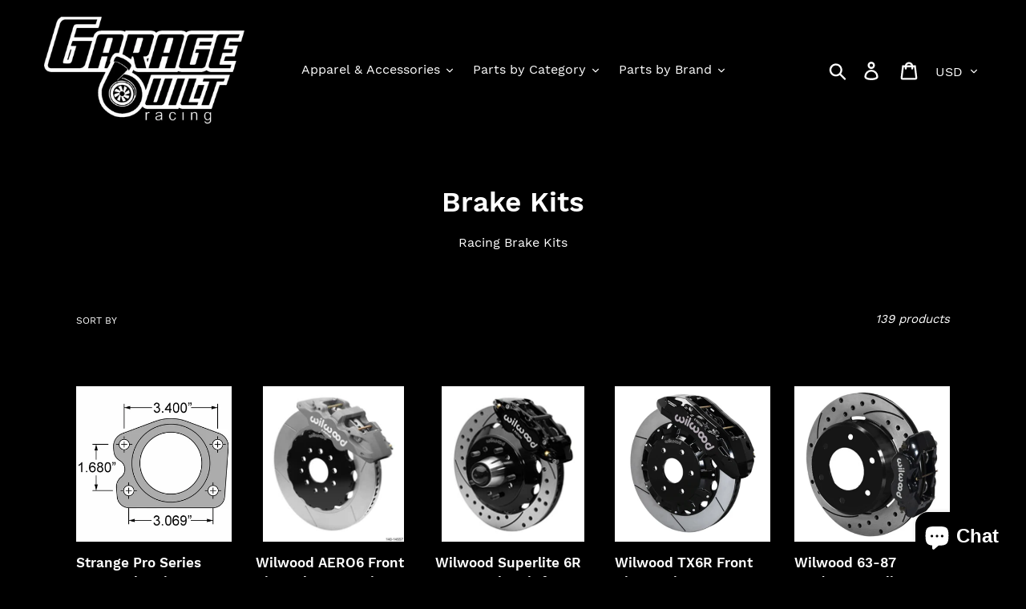

--- FILE ---
content_type: text/html; charset=utf-8
request_url: https://garagebuiltracing.com/collections/brake-kits
body_size: 33185
content:
<!doctype html>
<html class="no-js" lang="en">
<head>
  <meta charset="utf-8">
  <meta http-equiv="X-UA-Compatible" content="IE=edge,chrome=1">
  <meta name="viewport" content="width=device-width,initial-scale=1">
  <meta name="theme-color" content="#ffffff">
  <link rel="canonical" href="https://garagebuiltracing.com/collections/brake-kits"><link rel="shortcut icon" href="//garagebuiltracing.com/cdn/shop/files/GBR_Favicon_32x32.png?v=1624730742" type="image/png"><title>Brake Kits
&ndash; Garage Built Racing</title><meta name="description" content="Racing Brake Kits"><!-- /snippets/social-meta-tags.liquid -->




<meta property="og:site_name" content="Garage Built Racing">
<meta property="og:url" content="https://garagebuiltracing.com/collections/brake-kits">
<meta property="og:title" content="Brake Kits">
<meta property="og:type" content="product.group">
<meta property="og:description" content="Racing Brake Kits">





<meta name="twitter:card" content="summary_large_image">
<meta name="twitter:title" content="Brake Kits">
<meta name="twitter:description" content="Racing Brake Kits">


  <link href="//garagebuiltracing.com/cdn/shop/t/1/assets/theme.scss.css?v=52316979529157153521680724307" rel="stylesheet" type="text/css" media="all" />

  <script>
    var theme = {
      strings: {
        addToCart: "Add to cart",
        soldOut: "Sold out",
        unavailable: "Unavailable",
        regularPrice: "Regular price",
        sale: "Sale",
        showMore: "Show More",
        showLess: "Show Less",
        addressError: "Error looking up that address",
        addressNoResults: "No results for that address",
        addressQueryLimit: "You have exceeded the Google API usage limit. Consider upgrading to a \u003ca href=\"https:\/\/developers.google.com\/maps\/premium\/usage-limits\"\u003ePremium Plan\u003c\/a\u003e.",
        authError: "There was a problem authenticating your Google Maps account.",
        newWindow: "Opens in a new window.",
        external: "Opens external website.",
        newWindowExternal: "Opens external website in a new window."
      },
      moneyFormat: "${{amount}}"
    }

    document.documentElement.className = document.documentElement.className.replace('no-js', 'js');
  </script><script src="//garagebuiltracing.com/cdn/shop/t/1/assets/lazysizes.js?v=68441465964607740661546311767" async="async"></script>
  <script src="//garagebuiltracing.com/cdn/shop/t/1/assets/vendor.js?v=121857302354663160541546311767" defer="defer"></script>
  <script src="//garagebuiltracing.com/cdn/shop/t/1/assets/theme.js?v=12513799077045517171639149977" defer="defer"></script>

  <script>window.performance && window.performance.mark && window.performance.mark('shopify.content_for_header.start');</script><meta name="facebook-domain-verification" content="ghtorfsyedlfrt4wi8i2o6jva5wpz9">
<meta name="facebook-domain-verification" content="pv6o74hsqyur9xrx5qgnb1rsaff3pv">
<meta id="shopify-digital-wallet" name="shopify-digital-wallet" content="/14291697764/digital_wallets/dialog">
<meta name="shopify-checkout-api-token" content="cfea668645e3438663edb012dd311158">
<meta id="in-context-paypal-metadata" data-shop-id="14291697764" data-venmo-supported="false" data-environment="production" data-locale="en_US" data-paypal-v4="true" data-currency="USD">
<link rel="alternate" type="application/atom+xml" title="Feed" href="/collections/brake-kits.atom" />
<link rel="next" href="/collections/brake-kits?page=2">
<link rel="alternate" type="application/json+oembed" href="https://garagebuiltracing.com/collections/brake-kits.oembed">
<script async="async" src="/checkouts/internal/preloads.js?locale=en-US"></script>
<link rel="preconnect" href="https://shop.app" crossorigin="anonymous">
<script async="async" src="https://shop.app/checkouts/internal/preloads.js?locale=en-US&shop_id=14291697764" crossorigin="anonymous"></script>
<script id="apple-pay-shop-capabilities" type="application/json">{"shopId":14291697764,"countryCode":"US","currencyCode":"USD","merchantCapabilities":["supports3DS"],"merchantId":"gid:\/\/shopify\/Shop\/14291697764","merchantName":"Garage Built Racing","requiredBillingContactFields":["postalAddress","email"],"requiredShippingContactFields":["postalAddress","email"],"shippingType":"shipping","supportedNetworks":["visa","masterCard","amex","discover","elo","jcb"],"total":{"type":"pending","label":"Garage Built Racing","amount":"1.00"},"shopifyPaymentsEnabled":true,"supportsSubscriptions":true}</script>
<script id="shopify-features" type="application/json">{"accessToken":"cfea668645e3438663edb012dd311158","betas":["rich-media-storefront-analytics"],"domain":"garagebuiltracing.com","predictiveSearch":true,"shopId":14291697764,"locale":"en"}</script>
<script>var Shopify = Shopify || {};
Shopify.shop = "garage-built-racing.myshopify.com";
Shopify.locale = "en";
Shopify.currency = {"active":"USD","rate":"1.0"};
Shopify.country = "US";
Shopify.theme = {"name":"Debut","id":52365852772,"schema_name":"Debut","schema_version":"11.0.1","theme_store_id":796,"role":"main"};
Shopify.theme.handle = "null";
Shopify.theme.style = {"id":null,"handle":null};
Shopify.cdnHost = "garagebuiltracing.com/cdn";
Shopify.routes = Shopify.routes || {};
Shopify.routes.root = "/";</script>
<script type="module">!function(o){(o.Shopify=o.Shopify||{}).modules=!0}(window);</script>
<script>!function(o){function n(){var o=[];function n(){o.push(Array.prototype.slice.apply(arguments))}return n.q=o,n}var t=o.Shopify=o.Shopify||{};t.loadFeatures=n(),t.autoloadFeatures=n()}(window);</script>
<script>
  window.ShopifyPay = window.ShopifyPay || {};
  window.ShopifyPay.apiHost = "shop.app\/pay";
  window.ShopifyPay.redirectState = null;
</script>
<script id="shop-js-analytics" type="application/json">{"pageType":"collection"}</script>
<script defer="defer" async type="module" src="//garagebuiltracing.com/cdn/shopifycloud/shop-js/modules/v2/client.init-shop-cart-sync_BT-GjEfc.en.esm.js"></script>
<script defer="defer" async type="module" src="//garagebuiltracing.com/cdn/shopifycloud/shop-js/modules/v2/chunk.common_D58fp_Oc.esm.js"></script>
<script defer="defer" async type="module" src="//garagebuiltracing.com/cdn/shopifycloud/shop-js/modules/v2/chunk.modal_xMitdFEc.esm.js"></script>
<script type="module">
  await import("//garagebuiltracing.com/cdn/shopifycloud/shop-js/modules/v2/client.init-shop-cart-sync_BT-GjEfc.en.esm.js");
await import("//garagebuiltracing.com/cdn/shopifycloud/shop-js/modules/v2/chunk.common_D58fp_Oc.esm.js");
await import("//garagebuiltracing.com/cdn/shopifycloud/shop-js/modules/v2/chunk.modal_xMitdFEc.esm.js");

  window.Shopify.SignInWithShop?.initShopCartSync?.({"fedCMEnabled":true,"windoidEnabled":true});

</script>
<script>
  window.Shopify = window.Shopify || {};
  if (!window.Shopify.featureAssets) window.Shopify.featureAssets = {};
  window.Shopify.featureAssets['shop-js'] = {"shop-cart-sync":["modules/v2/client.shop-cart-sync_DZOKe7Ll.en.esm.js","modules/v2/chunk.common_D58fp_Oc.esm.js","modules/v2/chunk.modal_xMitdFEc.esm.js"],"init-fed-cm":["modules/v2/client.init-fed-cm_B6oLuCjv.en.esm.js","modules/v2/chunk.common_D58fp_Oc.esm.js","modules/v2/chunk.modal_xMitdFEc.esm.js"],"shop-cash-offers":["modules/v2/client.shop-cash-offers_D2sdYoxE.en.esm.js","modules/v2/chunk.common_D58fp_Oc.esm.js","modules/v2/chunk.modal_xMitdFEc.esm.js"],"shop-login-button":["modules/v2/client.shop-login-button_QeVjl5Y3.en.esm.js","modules/v2/chunk.common_D58fp_Oc.esm.js","modules/v2/chunk.modal_xMitdFEc.esm.js"],"pay-button":["modules/v2/client.pay-button_DXTOsIq6.en.esm.js","modules/v2/chunk.common_D58fp_Oc.esm.js","modules/v2/chunk.modal_xMitdFEc.esm.js"],"shop-button":["modules/v2/client.shop-button_DQZHx9pm.en.esm.js","modules/v2/chunk.common_D58fp_Oc.esm.js","modules/v2/chunk.modal_xMitdFEc.esm.js"],"avatar":["modules/v2/client.avatar_BTnouDA3.en.esm.js"],"init-windoid":["modules/v2/client.init-windoid_CR1B-cfM.en.esm.js","modules/v2/chunk.common_D58fp_Oc.esm.js","modules/v2/chunk.modal_xMitdFEc.esm.js"],"init-shop-for-new-customer-accounts":["modules/v2/client.init-shop-for-new-customer-accounts_C_vY_xzh.en.esm.js","modules/v2/client.shop-login-button_QeVjl5Y3.en.esm.js","modules/v2/chunk.common_D58fp_Oc.esm.js","modules/v2/chunk.modal_xMitdFEc.esm.js"],"init-shop-email-lookup-coordinator":["modules/v2/client.init-shop-email-lookup-coordinator_BI7n9ZSv.en.esm.js","modules/v2/chunk.common_D58fp_Oc.esm.js","modules/v2/chunk.modal_xMitdFEc.esm.js"],"init-shop-cart-sync":["modules/v2/client.init-shop-cart-sync_BT-GjEfc.en.esm.js","modules/v2/chunk.common_D58fp_Oc.esm.js","modules/v2/chunk.modal_xMitdFEc.esm.js"],"shop-toast-manager":["modules/v2/client.shop-toast-manager_DiYdP3xc.en.esm.js","modules/v2/chunk.common_D58fp_Oc.esm.js","modules/v2/chunk.modal_xMitdFEc.esm.js"],"init-customer-accounts":["modules/v2/client.init-customer-accounts_D9ZNqS-Q.en.esm.js","modules/v2/client.shop-login-button_QeVjl5Y3.en.esm.js","modules/v2/chunk.common_D58fp_Oc.esm.js","modules/v2/chunk.modal_xMitdFEc.esm.js"],"init-customer-accounts-sign-up":["modules/v2/client.init-customer-accounts-sign-up_iGw4briv.en.esm.js","modules/v2/client.shop-login-button_QeVjl5Y3.en.esm.js","modules/v2/chunk.common_D58fp_Oc.esm.js","modules/v2/chunk.modal_xMitdFEc.esm.js"],"shop-follow-button":["modules/v2/client.shop-follow-button_CqMgW2wH.en.esm.js","modules/v2/chunk.common_D58fp_Oc.esm.js","modules/v2/chunk.modal_xMitdFEc.esm.js"],"checkout-modal":["modules/v2/client.checkout-modal_xHeaAweL.en.esm.js","modules/v2/chunk.common_D58fp_Oc.esm.js","modules/v2/chunk.modal_xMitdFEc.esm.js"],"shop-login":["modules/v2/client.shop-login_D91U-Q7h.en.esm.js","modules/v2/chunk.common_D58fp_Oc.esm.js","modules/v2/chunk.modal_xMitdFEc.esm.js"],"lead-capture":["modules/v2/client.lead-capture_BJmE1dJe.en.esm.js","modules/v2/chunk.common_D58fp_Oc.esm.js","modules/v2/chunk.modal_xMitdFEc.esm.js"],"payment-terms":["modules/v2/client.payment-terms_Ci9AEqFq.en.esm.js","modules/v2/chunk.common_D58fp_Oc.esm.js","modules/v2/chunk.modal_xMitdFEc.esm.js"]};
</script>
<script id="__st">var __st={"a":14291697764,"offset":-21600,"reqid":"6c6f1948-7654-4a5b-b2aa-26f6f387dbc6-1769406895","pageurl":"garagebuiltracing.com\/collections\/brake-kits","u":"d875e328fe74","p":"collection","rtyp":"collection","rid":418261074142};</script>
<script>window.ShopifyPaypalV4VisibilityTracking = true;</script>
<script id="captcha-bootstrap">!function(){'use strict';const t='contact',e='account',n='new_comment',o=[[t,t],['blogs',n],['comments',n],[t,'customer']],c=[[e,'customer_login'],[e,'guest_login'],[e,'recover_customer_password'],[e,'create_customer']],r=t=>t.map((([t,e])=>`form[action*='/${t}']:not([data-nocaptcha='true']) input[name='form_type'][value='${e}']`)).join(','),a=t=>()=>t?[...document.querySelectorAll(t)].map((t=>t.form)):[];function s(){const t=[...o],e=r(t);return a(e)}const i='password',u='form_key',d=['recaptcha-v3-token','g-recaptcha-response','h-captcha-response',i],f=()=>{try{return window.sessionStorage}catch{return}},m='__shopify_v',_=t=>t.elements[u];function p(t,e,n=!1){try{const o=window.sessionStorage,c=JSON.parse(o.getItem(e)),{data:r}=function(t){const{data:e,action:n}=t;return t[m]||n?{data:e,action:n}:{data:t,action:n}}(c);for(const[e,n]of Object.entries(r))t.elements[e]&&(t.elements[e].value=n);n&&o.removeItem(e)}catch(o){console.error('form repopulation failed',{error:o})}}const l='form_type',E='cptcha';function T(t){t.dataset[E]=!0}const w=window,h=w.document,L='Shopify',v='ce_forms',y='captcha';let A=!1;((t,e)=>{const n=(g='f06e6c50-85a8-45c8-87d0-21a2b65856fe',I='https://cdn.shopify.com/shopifycloud/storefront-forms-hcaptcha/ce_storefront_forms_captcha_hcaptcha.v1.5.2.iife.js',D={infoText:'Protected by hCaptcha',privacyText:'Privacy',termsText:'Terms'},(t,e,n)=>{const o=w[L][v],c=o.bindForm;if(c)return c(t,g,e,D).then(n);var r;o.q.push([[t,g,e,D],n]),r=I,A||(h.body.append(Object.assign(h.createElement('script'),{id:'captcha-provider',async:!0,src:r})),A=!0)});var g,I,D;w[L]=w[L]||{},w[L][v]=w[L][v]||{},w[L][v].q=[],w[L][y]=w[L][y]||{},w[L][y].protect=function(t,e){n(t,void 0,e),T(t)},Object.freeze(w[L][y]),function(t,e,n,w,h,L){const[v,y,A,g]=function(t,e,n){const i=e?o:[],u=t?c:[],d=[...i,...u],f=r(d),m=r(i),_=r(d.filter((([t,e])=>n.includes(e))));return[a(f),a(m),a(_),s()]}(w,h,L),I=t=>{const e=t.target;return e instanceof HTMLFormElement?e:e&&e.form},D=t=>v().includes(t);t.addEventListener('submit',(t=>{const e=I(t);if(!e)return;const n=D(e)&&!e.dataset.hcaptchaBound&&!e.dataset.recaptchaBound,o=_(e),c=g().includes(e)&&(!o||!o.value);(n||c)&&t.preventDefault(),c&&!n&&(function(t){try{if(!f())return;!function(t){const e=f();if(!e)return;const n=_(t);if(!n)return;const o=n.value;o&&e.removeItem(o)}(t);const e=Array.from(Array(32),(()=>Math.random().toString(36)[2])).join('');!function(t,e){_(t)||t.append(Object.assign(document.createElement('input'),{type:'hidden',name:u})),t.elements[u].value=e}(t,e),function(t,e){const n=f();if(!n)return;const o=[...t.querySelectorAll(`input[type='${i}']`)].map((({name:t})=>t)),c=[...d,...o],r={};for(const[a,s]of new FormData(t).entries())c.includes(a)||(r[a]=s);n.setItem(e,JSON.stringify({[m]:1,action:t.action,data:r}))}(t,e)}catch(e){console.error('failed to persist form',e)}}(e),e.submit())}));const S=(t,e)=>{t&&!t.dataset[E]&&(n(t,e.some((e=>e===t))),T(t))};for(const o of['focusin','change'])t.addEventListener(o,(t=>{const e=I(t);D(e)&&S(e,y())}));const B=e.get('form_key'),M=e.get(l),P=B&&M;t.addEventListener('DOMContentLoaded',(()=>{const t=y();if(P)for(const e of t)e.elements[l].value===M&&p(e,B);[...new Set([...A(),...v().filter((t=>'true'===t.dataset.shopifyCaptcha))])].forEach((e=>S(e,t)))}))}(h,new URLSearchParams(w.location.search),n,t,e,['guest_login'])})(!0,!0)}();</script>
<script integrity="sha256-4kQ18oKyAcykRKYeNunJcIwy7WH5gtpwJnB7kiuLZ1E=" data-source-attribution="shopify.loadfeatures" defer="defer" src="//garagebuiltracing.com/cdn/shopifycloud/storefront/assets/storefront/load_feature-a0a9edcb.js" crossorigin="anonymous"></script>
<script crossorigin="anonymous" defer="defer" src="//garagebuiltracing.com/cdn/shopifycloud/storefront/assets/shopify_pay/storefront-65b4c6d7.js?v=20250812"></script>
<script data-source-attribution="shopify.dynamic_checkout.dynamic.init">var Shopify=Shopify||{};Shopify.PaymentButton=Shopify.PaymentButton||{isStorefrontPortableWallets:!0,init:function(){window.Shopify.PaymentButton.init=function(){};var t=document.createElement("script");t.src="https://garagebuiltracing.com/cdn/shopifycloud/portable-wallets/latest/portable-wallets.en.js",t.type="module",document.head.appendChild(t)}};
</script>
<script data-source-attribution="shopify.dynamic_checkout.buyer_consent">
  function portableWalletsHideBuyerConsent(e){var t=document.getElementById("shopify-buyer-consent"),n=document.getElementById("shopify-subscription-policy-button");t&&n&&(t.classList.add("hidden"),t.setAttribute("aria-hidden","true"),n.removeEventListener("click",e))}function portableWalletsShowBuyerConsent(e){var t=document.getElementById("shopify-buyer-consent"),n=document.getElementById("shopify-subscription-policy-button");t&&n&&(t.classList.remove("hidden"),t.removeAttribute("aria-hidden"),n.addEventListener("click",e))}window.Shopify?.PaymentButton&&(window.Shopify.PaymentButton.hideBuyerConsent=portableWalletsHideBuyerConsent,window.Shopify.PaymentButton.showBuyerConsent=portableWalletsShowBuyerConsent);
</script>
<script data-source-attribution="shopify.dynamic_checkout.cart.bootstrap">document.addEventListener("DOMContentLoaded",(function(){function t(){return document.querySelector("shopify-accelerated-checkout-cart, shopify-accelerated-checkout")}if(t())Shopify.PaymentButton.init();else{new MutationObserver((function(e,n){t()&&(Shopify.PaymentButton.init(),n.disconnect())})).observe(document.body,{childList:!0,subtree:!0})}}));
</script>
<link id="shopify-accelerated-checkout-styles" rel="stylesheet" media="screen" href="https://garagebuiltracing.com/cdn/shopifycloud/portable-wallets/latest/accelerated-checkout-backwards-compat.css" crossorigin="anonymous">
<style id="shopify-accelerated-checkout-cart">
        #shopify-buyer-consent {
  margin-top: 1em;
  display: inline-block;
  width: 100%;
}

#shopify-buyer-consent.hidden {
  display: none;
}

#shopify-subscription-policy-button {
  background: none;
  border: none;
  padding: 0;
  text-decoration: underline;
  font-size: inherit;
  cursor: pointer;
}

#shopify-subscription-policy-button::before {
  box-shadow: none;
}

      </style>

<script>window.performance && window.performance.mark && window.performance.mark('shopify.content_for_header.end');</script>
<script src="https://cdn.shopify.com/extensions/e8878072-2f6b-4e89-8082-94b04320908d/inbox-1254/assets/inbox-chat-loader.js" type="text/javascript" defer="defer"></script>
<meta property="og:image" content="https://cdn.shopify.com/s/files/1/0142/9169/7764/files/White_logo.jpg?v=1613067222" />
<meta property="og:image:secure_url" content="https://cdn.shopify.com/s/files/1/0142/9169/7764/files/White_logo.jpg?v=1613067222" />
<meta property="og:image:width" content="1125" />
<meta property="og:image:height" content="653" />
<link href="https://monorail-edge.shopifysvc.com" rel="dns-prefetch">
<script>(function(){if ("sendBeacon" in navigator && "performance" in window) {try {var session_token_from_headers = performance.getEntriesByType('navigation')[0].serverTiming.find(x => x.name == '_s').description;} catch {var session_token_from_headers = undefined;}var session_cookie_matches = document.cookie.match(/_shopify_s=([^;]*)/);var session_token_from_cookie = session_cookie_matches && session_cookie_matches.length === 2 ? session_cookie_matches[1] : "";var session_token = session_token_from_headers || session_token_from_cookie || "";function handle_abandonment_event(e) {var entries = performance.getEntries().filter(function(entry) {return /monorail-edge.shopifysvc.com/.test(entry.name);});if (!window.abandonment_tracked && entries.length === 0) {window.abandonment_tracked = true;var currentMs = Date.now();var navigation_start = performance.timing.navigationStart;var payload = {shop_id: 14291697764,url: window.location.href,navigation_start,duration: currentMs - navigation_start,session_token,page_type: "collection"};window.navigator.sendBeacon("https://monorail-edge.shopifysvc.com/v1/produce", JSON.stringify({schema_id: "online_store_buyer_site_abandonment/1.1",payload: payload,metadata: {event_created_at_ms: currentMs,event_sent_at_ms: currentMs}}));}}window.addEventListener('pagehide', handle_abandonment_event);}}());</script>
<script id="web-pixels-manager-setup">(function e(e,d,r,n,o){if(void 0===o&&(o={}),!Boolean(null===(a=null===(i=window.Shopify)||void 0===i?void 0:i.analytics)||void 0===a?void 0:a.replayQueue)){var i,a;window.Shopify=window.Shopify||{};var t=window.Shopify;t.analytics=t.analytics||{};var s=t.analytics;s.replayQueue=[],s.publish=function(e,d,r){return s.replayQueue.push([e,d,r]),!0};try{self.performance.mark("wpm:start")}catch(e){}var l=function(){var e={modern:/Edge?\/(1{2}[4-9]|1[2-9]\d|[2-9]\d{2}|\d{4,})\.\d+(\.\d+|)|Firefox\/(1{2}[4-9]|1[2-9]\d|[2-9]\d{2}|\d{4,})\.\d+(\.\d+|)|Chrom(ium|e)\/(9{2}|\d{3,})\.\d+(\.\d+|)|(Maci|X1{2}).+ Version\/(15\.\d+|(1[6-9]|[2-9]\d|\d{3,})\.\d+)([,.]\d+|)( \(\w+\)|)( Mobile\/\w+|) Safari\/|Chrome.+OPR\/(9{2}|\d{3,})\.\d+\.\d+|(CPU[ +]OS|iPhone[ +]OS|CPU[ +]iPhone|CPU IPhone OS|CPU iPad OS)[ +]+(15[._]\d+|(1[6-9]|[2-9]\d|\d{3,})[._]\d+)([._]\d+|)|Android:?[ /-](13[3-9]|1[4-9]\d|[2-9]\d{2}|\d{4,})(\.\d+|)(\.\d+|)|Android.+Firefox\/(13[5-9]|1[4-9]\d|[2-9]\d{2}|\d{4,})\.\d+(\.\d+|)|Android.+Chrom(ium|e)\/(13[3-9]|1[4-9]\d|[2-9]\d{2}|\d{4,})\.\d+(\.\d+|)|SamsungBrowser\/([2-9]\d|\d{3,})\.\d+/,legacy:/Edge?\/(1[6-9]|[2-9]\d|\d{3,})\.\d+(\.\d+|)|Firefox\/(5[4-9]|[6-9]\d|\d{3,})\.\d+(\.\d+|)|Chrom(ium|e)\/(5[1-9]|[6-9]\d|\d{3,})\.\d+(\.\d+|)([\d.]+$|.*Safari\/(?![\d.]+ Edge\/[\d.]+$))|(Maci|X1{2}).+ Version\/(10\.\d+|(1[1-9]|[2-9]\d|\d{3,})\.\d+)([,.]\d+|)( \(\w+\)|)( Mobile\/\w+|) Safari\/|Chrome.+OPR\/(3[89]|[4-9]\d|\d{3,})\.\d+\.\d+|(CPU[ +]OS|iPhone[ +]OS|CPU[ +]iPhone|CPU IPhone OS|CPU iPad OS)[ +]+(10[._]\d+|(1[1-9]|[2-9]\d|\d{3,})[._]\d+)([._]\d+|)|Android:?[ /-](13[3-9]|1[4-9]\d|[2-9]\d{2}|\d{4,})(\.\d+|)(\.\d+|)|Mobile Safari.+OPR\/([89]\d|\d{3,})\.\d+\.\d+|Android.+Firefox\/(13[5-9]|1[4-9]\d|[2-9]\d{2}|\d{4,})\.\d+(\.\d+|)|Android.+Chrom(ium|e)\/(13[3-9]|1[4-9]\d|[2-9]\d{2}|\d{4,})\.\d+(\.\d+|)|Android.+(UC? ?Browser|UCWEB|U3)[ /]?(15\.([5-9]|\d{2,})|(1[6-9]|[2-9]\d|\d{3,})\.\d+)\.\d+|SamsungBrowser\/(5\.\d+|([6-9]|\d{2,})\.\d+)|Android.+MQ{2}Browser\/(14(\.(9|\d{2,})|)|(1[5-9]|[2-9]\d|\d{3,})(\.\d+|))(\.\d+|)|K[Aa][Ii]OS\/(3\.\d+|([4-9]|\d{2,})\.\d+)(\.\d+|)/},d=e.modern,r=e.legacy,n=navigator.userAgent;return n.match(d)?"modern":n.match(r)?"legacy":"unknown"}(),u="modern"===l?"modern":"legacy",c=(null!=n?n:{modern:"",legacy:""})[u],f=function(e){return[e.baseUrl,"/wpm","/b",e.hashVersion,"modern"===e.buildTarget?"m":"l",".js"].join("")}({baseUrl:d,hashVersion:r,buildTarget:u}),m=function(e){var d=e.version,r=e.bundleTarget,n=e.surface,o=e.pageUrl,i=e.monorailEndpoint;return{emit:function(e){var a=e.status,t=e.errorMsg,s=(new Date).getTime(),l=JSON.stringify({metadata:{event_sent_at_ms:s},events:[{schema_id:"web_pixels_manager_load/3.1",payload:{version:d,bundle_target:r,page_url:o,status:a,surface:n,error_msg:t},metadata:{event_created_at_ms:s}}]});if(!i)return console&&console.warn&&console.warn("[Web Pixels Manager] No Monorail endpoint provided, skipping logging."),!1;try{return self.navigator.sendBeacon.bind(self.navigator)(i,l)}catch(e){}var u=new XMLHttpRequest;try{return u.open("POST",i,!0),u.setRequestHeader("Content-Type","text/plain"),u.send(l),!0}catch(e){return console&&console.warn&&console.warn("[Web Pixels Manager] Got an unhandled error while logging to Monorail."),!1}}}}({version:r,bundleTarget:l,surface:e.surface,pageUrl:self.location.href,monorailEndpoint:e.monorailEndpoint});try{o.browserTarget=l,function(e){var d=e.src,r=e.async,n=void 0===r||r,o=e.onload,i=e.onerror,a=e.sri,t=e.scriptDataAttributes,s=void 0===t?{}:t,l=document.createElement("script"),u=document.querySelector("head"),c=document.querySelector("body");if(l.async=n,l.src=d,a&&(l.integrity=a,l.crossOrigin="anonymous"),s)for(var f in s)if(Object.prototype.hasOwnProperty.call(s,f))try{l.dataset[f]=s[f]}catch(e){}if(o&&l.addEventListener("load",o),i&&l.addEventListener("error",i),u)u.appendChild(l);else{if(!c)throw new Error("Did not find a head or body element to append the script");c.appendChild(l)}}({src:f,async:!0,onload:function(){if(!function(){var e,d;return Boolean(null===(d=null===(e=window.Shopify)||void 0===e?void 0:e.analytics)||void 0===d?void 0:d.initialized)}()){var d=window.webPixelsManager.init(e)||void 0;if(d){var r=window.Shopify.analytics;r.replayQueue.forEach((function(e){var r=e[0],n=e[1],o=e[2];d.publishCustomEvent(r,n,o)})),r.replayQueue=[],r.publish=d.publishCustomEvent,r.visitor=d.visitor,r.initialized=!0}}},onerror:function(){return m.emit({status:"failed",errorMsg:"".concat(f," has failed to load")})},sri:function(e){var d=/^sha384-[A-Za-z0-9+/=]+$/;return"string"==typeof e&&d.test(e)}(c)?c:"",scriptDataAttributes:o}),m.emit({status:"loading"})}catch(e){m.emit({status:"failed",errorMsg:(null==e?void 0:e.message)||"Unknown error"})}}})({shopId: 14291697764,storefrontBaseUrl: "https://garagebuiltracing.com",extensionsBaseUrl: "https://extensions.shopifycdn.com/cdn/shopifycloud/web-pixels-manager",monorailEndpoint: "https://monorail-edge.shopifysvc.com/unstable/produce_batch",surface: "storefront-renderer",enabledBetaFlags: ["2dca8a86"],webPixelsConfigList: [{"id":"shopify-app-pixel","configuration":"{}","eventPayloadVersion":"v1","runtimeContext":"STRICT","scriptVersion":"0450","apiClientId":"shopify-pixel","type":"APP","privacyPurposes":["ANALYTICS","MARKETING"]},{"id":"shopify-custom-pixel","eventPayloadVersion":"v1","runtimeContext":"LAX","scriptVersion":"0450","apiClientId":"shopify-pixel","type":"CUSTOM","privacyPurposes":["ANALYTICS","MARKETING"]}],isMerchantRequest: false,initData: {"shop":{"name":"Garage Built Racing","paymentSettings":{"currencyCode":"USD"},"myshopifyDomain":"garage-built-racing.myshopify.com","countryCode":"US","storefrontUrl":"https:\/\/garagebuiltracing.com"},"customer":null,"cart":null,"checkout":null,"productVariants":[],"purchasingCompany":null},},"https://garagebuiltracing.com/cdn","fcfee988w5aeb613cpc8e4bc33m6693e112",{"modern":"","legacy":""},{"shopId":"14291697764","storefrontBaseUrl":"https:\/\/garagebuiltracing.com","extensionBaseUrl":"https:\/\/extensions.shopifycdn.com\/cdn\/shopifycloud\/web-pixels-manager","surface":"storefront-renderer","enabledBetaFlags":"[\"2dca8a86\"]","isMerchantRequest":"false","hashVersion":"fcfee988w5aeb613cpc8e4bc33m6693e112","publish":"custom","events":"[[\"page_viewed\",{}],[\"collection_viewed\",{\"collection\":{\"id\":\"418261074142\",\"title\":\"Brake Kits\",\"productVariants\":[{\"price\":{\"amount\":795.0,\"currencyCode\":\"USD\"},\"product\":{\"title\":\"Strange Pro Series Rear Brake Kit For OEM 86-93 Mustang Ends \u0026 Strange Parts 4 piston Calipers \u0026 Pads\",\"vendor\":\"Strange Engineering\",\"id\":\"7976559411422\",\"untranslatedTitle\":\"Strange Pro Series Rear Brake Kit For OEM 86-93 Mustang Ends \u0026 Strange Parts 4 piston Calipers \u0026 Pads\",\"url\":\"\/products\/strange-pro-series-rear-brake-kit-for-oem-86-93-mustang-ends-strange-parts-1-piece-rotors-4-piston-calipers-soft-pads\",\"type\":\"Brake Kit\"},\"id\":\"44775026163934\",\"image\":{\"src\":\"\/\/garagebuiltracing.com\/cdn\/shop\/files\/IMG-5397.jpg?v=1707515607\"},\"sku\":\"\",\"title\":\"1 PC Rotor B1714WC\",\"untranslatedTitle\":\"1 PC Rotor B1714WC\"},{\"price\":{\"amount\":2844.61,\"currencyCode\":\"USD\"},\"product\":{\"title\":\"Wilwood AERO6 Front Big Brake Race Kit 14.00 Black 96-13 Chevrolet Corvette Z06 (C5\/C6) w\/o Lines\",\"vendor\":\"Wilwood\",\"id\":\"7966243061982\",\"untranslatedTitle\":\"Wilwood AERO6 Front Big Brake Race Kit 14.00 Black 96-13 Chevrolet Corvette Z06 (C5\/C6) w\/o Lines\",\"url\":\"\/products\/wilwood-aero6-front-big-brake-race-kit-14-00-black-96-13-chevrolet-corvette-z06-c5-c6-w-o-lines\",\"type\":\"Big Brake Race Kit\"},\"id\":\"44028042608862\",\"image\":{\"src\":\"\/\/garagebuiltracing.com\/cdn\/shop\/products\/fff3ab68bb05b165f5c8928c379597aa.jpg?v=1677724271\"},\"sku\":\"154728\",\"title\":\"Default Title\",\"untranslatedTitle\":\"Default Title\"},{\"price\":{\"amount\":2080.49,\"currencyCode\":\"USD\"},\"product\":{\"title\":\"Wilwood Superlite 6R Front Brake Kit for 63-87 Chevy C10 Prospindle 13.06 in Diameter Black Calipers\",\"vendor\":\"Wilwood\",\"id\":\"7966236639454\",\"untranslatedTitle\":\"Wilwood Superlite 6R Front Brake Kit for 63-87 Chevy C10 Prospindle 13.06 in Diameter Black Calipers\",\"url\":\"\/products\/wilwood-superlite-6r-front-brake-kit-for-63-87-chevy-c10-prospindle-13-06-in-diameter-black-calipers\",\"type\":\"Big Brake Kit\"},\"id\":\"44028021145822\",\"image\":{\"src\":\"\/\/garagebuiltracing.com\/cdn\/shop\/products\/faf2167327a5d800a4068e1ee5a99c50.jpg?v=1677723796\"},\"sku\":\"493877\",\"title\":\"Default Title\",\"untranslatedTitle\":\"Default Title\"},{\"price\":{\"amount\":2870.89,\"currencyCode\":\"USD\"},\"product\":{\"title\":\"Wilwood TX6R Front Kit 16.00in 2018+ RAM 1500\",\"vendor\":\"Wilwood\",\"id\":\"7966236770526\",\"untranslatedTitle\":\"Wilwood TX6R Front Kit 16.00in 2018+ RAM 1500\",\"url\":\"\/products\/wilwood-tx6r-front-kit-16-00in-2018-ram-1500\",\"type\":\"Big Brake Kit\"},\"id\":\"44028021637342\",\"image\":{\"src\":\"\/\/garagebuiltracing.com\/cdn\/shop\/products\/25914ffc21eac33af394f48012515969.jpg?v=1677723807\"},\"sku\":\"484458\",\"title\":\"Default Title\",\"untranslatedTitle\":\"Default Title\"},{\"price\":{\"amount\":1185.11,\"currencyCode\":\"USD\"},\"product\":{\"title\":\"Wilwood 63-87 C10\/C15 Dynalite BLK Calipers 12.19in x .81in D\/S Rotors 6-Lug Rear Disc Brake Kit\",\"vendor\":\"Wilwood\",\"id\":\"7966236836062\",\"untranslatedTitle\":\"Wilwood 63-87 C10\/C15 Dynalite BLK Calipers 12.19in x .81in D\/S Rotors 6-Lug Rear Disc Brake Kit\",\"url\":\"\/products\/wilwood-63-87-c10-c15-dynalite-blk-calipers-12-19in-x-81in-d-s-rotors-6-lug-rear-disc-brake-kit\",\"type\":\"Big Brake Kit\"},\"id\":\"44028021833950\",\"image\":{\"src\":\"\/\/garagebuiltracing.com\/cdn\/shop\/products\/8cbf33cba6e336f1eaf9842fcf56c9c4.jpg?v=1677723812\"},\"sku\":\"484304\",\"title\":\"Default Title\",\"untranslatedTitle\":\"Default Title\"},{\"price\":{\"amount\":1062.61,\"currencyCode\":\"USD\"},\"product\":{\"title\":\"Wilwood 63-87 C10\/C15 DynaPro FDPLP Black Calipers 11in x .81in Rotors 6-Lug Rear Disc Brake Kit\",\"vendor\":\"Wilwood\",\"id\":\"7966236967134\",\"untranslatedTitle\":\"Wilwood 63-87 C10\/C15 DynaPro FDPLP Black Calipers 11in x .81in Rotors 6-Lug Rear Disc Brake Kit\",\"url\":\"\/products\/wilwood-63-87-c10-c15-dynapro-fdplp-black-calipers-11in-x-81in-rotors-6-lug-rear-disc-brake-kit\",\"type\":\"Big Brake Kit\"},\"id\":\"44028022030558\",\"image\":{\"src\":\"\/\/garagebuiltracing.com\/cdn\/shop\/products\/8cffa6b065e947d6a8f742675a04672e.jpg?v=1677723816\"},\"sku\":\"484297\",\"title\":\"Default Title\",\"untranslatedTitle\":\"Default Title\"},{\"price\":{\"amount\":2870.89,\"currencyCode\":\"USD\"},\"product\":{\"title\":\"Wilwood TX6R Front Kit 16.00in Red 2018+ RAM 1500\",\"vendor\":\"Wilwood\",\"id\":\"7966237229278\",\"untranslatedTitle\":\"Wilwood TX6R Front Kit 16.00in Red 2018+ RAM 1500\",\"url\":\"\/products\/wilwood-tx6r-front-kit-16-00in-red-2018-ram-1500\",\"type\":\"Big Brake Kit\"},\"id\":\"44028022980830\",\"image\":{\"src\":\"\/\/garagebuiltracing.com\/cdn\/shop\/products\/7876226ebb56f8acfd57be9c649f770a.jpg?v=1677723841\"},\"sku\":\"482186\",\"title\":\"Default Title\",\"untranslatedTitle\":\"Default Title\"},{\"price\":{\"amount\":2425.61,\"currencyCode\":\"USD\"},\"product\":{\"title\":\"Wilwood Aero6R Front Big Brake Kit 14in Slotted Black Powder Coat 94-04 Ford Mustang SN95\",\"vendor\":\"Wilwood\",\"id\":\"7966237458654\",\"untranslatedTitle\":\"Wilwood Aero6R Front Big Brake Kit 14in Slotted Black Powder Coat 94-04 Ford Mustang SN95\",\"url\":\"\/products\/wilwood-aero6r-front-big-brake-kit-14in-slotted-black-powder-coat-94-04-ford-mustang-sn95\",\"type\":\"Big Brake Kit\"},\"id\":\"44028023636190\",\"image\":{\"src\":\"\/\/garagebuiltracing.com\/cdn\/shop\/products\/86a5471a4d0e7f303df2e4155f026cdf.jpg?v=1677723860\"},\"sku\":\"474823\",\"title\":\"Default Title\",\"untranslatedTitle\":\"Default Title\"},{\"price\":{\"amount\":693.49,\"currencyCode\":\"USD\"},\"product\":{\"title\":\"Wilwood DPHA Front Caliper \u0026 Rotor Kit Drilled Honda \/ Acura w\/ 262mm OE Rotor - Competition Blue\",\"vendor\":\"Wilwood\",\"id\":\"7966237720798\",\"untranslatedTitle\":\"Wilwood DPHA Front Caliper \u0026 Rotor Kit Drilled Honda \/ Acura w\/ 262mm OE Rotor - Competition Blue\",\"url\":\"\/products\/wilwood-dpha-front-caliper-rotor-kit-drilled-honda-acura-w-262mm-oe-rotor-competition-blue\",\"type\":\"Big Brake Kit\"},\"id\":\"44028024258782\",\"image\":{\"src\":\"\/\/garagebuiltracing.com\/cdn\/shop\/products\/6d0dbbfcd4a1136b686102c32a784930.jpg?v=1677723875\"},\"sku\":\"433446\",\"title\":\"Default Title\",\"untranslatedTitle\":\"Default Title\"},{\"price\":{\"amount\":2234.99,\"currencyCode\":\"USD\"},\"product\":{\"title\":\"Wilwood AERO6 Front Big Brake Kit 14.00in Black 03-11 Crown Victoria\",\"vendor\":\"Wilwood\",\"id\":\"7966237753566\",\"untranslatedTitle\":\"Wilwood AERO6 Front Big Brake Kit 14.00in Black 03-11 Crown Victoria\",\"url\":\"\/products\/wilwood-aero6-front-big-brake-kit-14-00in-black-03-11-crown-victoria\",\"type\":\"Big Brake Kit\"},\"id\":\"44028024422622\",\"image\":{\"src\":\"\/\/garagebuiltracing.com\/cdn\/shop\/products\/ddf0735cc734a2b4adf50dbd9bdf2884.jpg?v=1677723879\"},\"sku\":\"429723\",\"title\":\"Default Title\",\"untranslatedTitle\":\"Default Title\"},{\"price\":{\"amount\":524.99,\"currencyCode\":\"USD\"},\"product\":{\"title\":\"Wilwood DPHA Front Caliper \u0026 Pad Kit Blue Honda \/ Acura w\/ 262mm OE Rotor\",\"vendor\":\"Wilwood\",\"id\":\"7966238310622\",\"untranslatedTitle\":\"Wilwood DPHA Front Caliper \u0026 Pad Kit Blue Honda \/ Acura w\/ 262mm OE Rotor\",\"url\":\"\/products\/wilwood-dpha-front-caliper-pad-kit-blue-honda-acura-w-262mm-oe-rotor\",\"type\":\"Big Brake Kit\"},\"id\":\"44028026126558\",\"image\":{\"src\":\"\/\/garagebuiltracing.com\/cdn\/shop\/products\/9296e1c391c57fe6b39cb3bbf8ba5ca2.jpg?v=1677723923\"},\"sku\":\"420890\",\"title\":\"Default Title\",\"untranslatedTitle\":\"Default Title\"},{\"price\":{\"amount\":1248.3,\"currencyCode\":\"USD\"},\"product\":{\"title\":\"Wilwood Forged Narrow Superlite 6R Front Big Brake Kit 12.19in Rotors 88-98 C1500 - Black\",\"vendor\":\"Wilwood\",\"id\":\"7966238408926\",\"untranslatedTitle\":\"Wilwood Forged Narrow Superlite 6R Front Big Brake Kit 12.19in Rotors 88-98 C1500 - Black\",\"url\":\"\/products\/wilwood-forged-narrow-superlite-6r-front-big-brake-kit-12-19in-rotors-88-98-c1500-black\",\"type\":\"Big Brake Kit\"},\"id\":\"44028026355934\",\"image\":{\"src\":\"\/\/garagebuiltracing.com\/cdn\/shop\/products\/c6878e1e7635706a20c2c8e73b8a659e.jpg?v=1677723928\"},\"sku\":\"420857\",\"title\":\"Default Title\",\"untranslatedTitle\":\"Default Title\"},{\"price\":{\"amount\":2454.21,\"currencyCode\":\"USD\"},\"product\":{\"title\":\"Wilwood 95-99 E36 M3 BMW Forged Narrow Superlite 4R Rear Big Brake - Gray\",\"vendor\":\"Wilwood\",\"id\":\"7966238539998\",\"untranslatedTitle\":\"Wilwood 95-99 E36 M3 BMW Forged Narrow Superlite 4R Rear Big Brake - Gray\",\"url\":\"\/products\/wilwood-95-99-e36-m3-bmw-forged-narrow-superlite-4r-rear-big-brake-gray\",\"type\":\"Big Brake Kit\"},\"id\":\"44028026814686\",\"image\":{\"src\":\"\/\/garagebuiltracing.com\/cdn\/shop\/products\/0a3fd924d8bd200795f900d6484134bf.jpg?v=1677723944\"},\"sku\":\"416036\",\"title\":\"Default Title\",\"untranslatedTitle\":\"Default Title\"},{\"price\":{\"amount\":2469.99,\"currencyCode\":\"USD\"},\"product\":{\"title\":\"Wilwood AERO6 Front Truck Kit 14.25in Red 2008-2015 Toyota Land Cruiser (J200) w\/ Lines\",\"vendor\":\"Wilwood\",\"id\":\"7966238965982\",\"untranslatedTitle\":\"Wilwood AERO6 Front Truck Kit 14.25in Red 2008-2015 Toyota Land Cruiser (J200) w\/ Lines\",\"url\":\"\/products\/wilwood-aero6-front-truck-kit-14-25in-red-2008-2015-toyota-land-cruiser-j200-w-lines\",\"type\":\"Big Brake Kit\"},\"id\":\"44028028420318\",\"image\":{\"src\":\"\/\/garagebuiltracing.com\/cdn\/shop\/products\/541caa51833338aa8ea20c681cd0a2ee.jpg?v=1677723984\"},\"sku\":\"376042\",\"title\":\"Default Title\",\"untranslatedTitle\":\"Default Title\"},{\"price\":{\"amount\":3377.7,\"currencyCode\":\"USD\"},\"product\":{\"title\":\"Wilwood GN6R Big Brake Truck Front Brake Kit - 13.28in Rotor Diameter Type III Anodized Caliper\",\"vendor\":\"Wilwood\",\"id\":\"7966239064286\",\"untranslatedTitle\":\"Wilwood GN6R Big Brake Truck Front Brake Kit - 13.28in Rotor Diameter Type III Anodized Caliper\",\"url\":\"\/products\/wilwood-gn6r-big-brake-truck-front-brake-kit-13-28in-rotor-diameter-type-iii-anodized-caliper\",\"type\":\"Big Brake Kit\"},\"id\":\"44028028846302\",\"image\":{\"src\":\"\/\/garagebuiltracing.com\/cdn\/shop\/products\/8bb6ce3629d80181da60db9157bb8403.jpg?v=1677723994\"},\"sku\":\"371850\",\"title\":\"Default Title\",\"untranslatedTitle\":\"Default Title\"},{\"price\":{\"amount\":2870.89,\"currencyCode\":\"USD\"},\"product\":{\"title\":\"Wilwood TX6R Front Kit 15.50in Rotor w\/ Lines - Red - 17-19 Ford F150 Raptor\",\"vendor\":\"Wilwood\",\"id\":\"7966239588574\",\"untranslatedTitle\":\"Wilwood TX6R Front Kit 15.50in Rotor w\/ Lines - Red - 17-19 Ford F150 Raptor\",\"url\":\"\/products\/wilwood-tx6r-front-kit-15-50in-rotor-w-lines-red-17-19-ford-f150-raptor\",\"type\":\"Big Brake Kit\"},\"id\":\"44028030484702\",\"image\":{\"src\":\"\/\/garagebuiltracing.com\/cdn\/shop\/products\/6081a2c386e66830edcd8da781e96063.jpg?v=1677724032\"},\"sku\":\"363879\",\"title\":\"Default Title\",\"untranslatedTitle\":\"Default Title\"},{\"price\":{\"amount\":870.99,\"currencyCode\":\"USD\"},\"product\":{\"title\":\"Wilwood Dynapro 6 Front Kit 11.75 Rotor Black 57-67 Ford F100\",\"vendor\":\"Wilwood\",\"id\":\"7966239785182\",\"untranslatedTitle\":\"Wilwood Dynapro 6 Front Kit 11.75 Rotor Black 57-67 Ford F100\",\"url\":\"\/products\/wilwood-dynapro-6-front-kit-11-75-rotor-black-57-67-ford-f100\",\"type\":\"Big Brake Kit\"},\"id\":\"44028031140062\",\"image\":{\"src\":\"\/\/garagebuiltracing.com\/cdn\/shop\/products\/21d823ab2e985cdadf5879b410b90a10.jpg?v=1677724051\"},\"sku\":\"356114\",\"title\":\"Default Title\",\"untranslatedTitle\":\"Default Title\"},{\"price\":{\"amount\":2367.86,\"currencyCode\":\"USD\"},\"product\":{\"title\":\"Wilwood Narrow Superlite 6R Dust Seal Front Hub Kit 14.00in Drill Red 67-69 Camaro 64-72 Nova\",\"vendor\":\"Wilwood\",\"id\":\"7966240047326\",\"untranslatedTitle\":\"Wilwood Narrow Superlite 6R Dust Seal Front Hub Kit 14.00in Drill Red 67-69 Camaro 64-72 Nova\",\"url\":\"\/products\/wilwood-narrow-superlite-6r-dust-seal-front-hub-kit-14-00in-drill-red-67-69-camaro-64-72-nova\",\"type\":\"Big Brake Kit\"},\"id\":\"44028032418014\",\"image\":{\"src\":\"\/\/garagebuiltracing.com\/cdn\/shop\/products\/913487f2e613c5ef68596c8c4cddbb20.jpg?v=1677724087\"},\"sku\":\"330366\",\"title\":\"Default Title\",\"untranslatedTitle\":\"Default Title\"},{\"price\":{\"amount\":1680.56,\"currencyCode\":\"USD\"},\"product\":{\"title\":\"Wilwood Dynapro 4R\/ST Road Race Front 11.75in 00-03 Honda Civic SI (4 Lug)\",\"vendor\":\"Wilwood\",\"id\":\"7966241947870\",\"untranslatedTitle\":\"Wilwood Dynapro 4R\/ST Road Race Front 11.75in 00-03 Honda Civic SI (4 Lug)\",\"url\":\"\/products\/wilwood-dynapro-4r-st-road-race-front-11-75in-00-03-honda-civic-si-4-lug\",\"type\":\"Big Brake Kit\"},\"id\":\"44028038938846\",\"image\":{\"src\":\"\/\/garagebuiltracing.com\/cdn\/shop\/products\/48ad40ed4a2c2c0687352adf9a6487ad.jpg?v=1677724194\"},\"sku\":\"190010\",\"title\":\"Default Title\",\"untranslatedTitle\":\"Default Title\"},{\"price\":{\"amount\":2793.39,\"currencyCode\":\"USD\"},\"product\":{\"title\":\"Wilwood TX6R Rear Kit 15.50in Rotor Black w\/ Lines 13-17 Ford F250\/F350 4WD\",\"vendor\":\"Wilwood\",\"id\":\"7966242078942\",\"untranslatedTitle\":\"Wilwood TX6R Rear Kit 15.50in Rotor Black w\/ Lines 13-17 Ford F250\/F350 4WD\",\"url\":\"\/products\/wilwood-tx6r-rear-kit-15-50in-rotor-black-w-lines-13-17-ford-f250-f350-4wd\",\"type\":\"Big Brake Kit\"},\"id\":\"44028040151262\",\"image\":{\"src\":\"\/\/garagebuiltracing.com\/cdn\/shop\/products\/102f651660c7f34a27c507d34917a048.jpg?v=1677724208\"},\"sku\":\"172398\",\"title\":\"Default Title\",\"untranslatedTitle\":\"Default Title\"},{\"price\":{\"amount\":2300.61,\"currencyCode\":\"USD\"},\"product\":{\"title\":\"Wilwood AERO6 Front Hat Kit 14.00 Black 00-06 BMW M3 E46 w\/ Lines\",\"vendor\":\"Wilwood\",\"id\":\"7966242799838\",\"untranslatedTitle\":\"Wilwood AERO6 Front Hat Kit 14.00 Black 00-06 BMW M3 E46 w\/ Lines\",\"url\":\"\/products\/wilwood-aero6-front-hat-kit-14-00-black-00-06-bmw-m3-e46-w-lines\",\"type\":\"Big Brake Kit\"},\"id\":\"44028041855198\",\"image\":{\"src\":\"\/\/garagebuiltracing.com\/cdn\/shop\/products\/85bead2678e3046bf0d2f4469f0b33b7.jpg?v=1677724251\"},\"sku\":\"162243\",\"title\":\"Default Title\",\"untranslatedTitle\":\"Default Title\"},{\"price\":{\"amount\":2201.18,\"currencyCode\":\"USD\"},\"product\":{\"title\":\"Wilwood Narrow Superlite Red 6R Front Kit 14in Drilled Rotor w\/ Lines 05-15 Toyota Tacoma\",\"vendor\":\"Wilwood\",\"id\":\"7966243225822\",\"untranslatedTitle\":\"Wilwood Narrow Superlite Red 6R Front Kit 14in Drilled Rotor w\/ Lines 05-15 Toyota Tacoma\",\"url\":\"\/products\/wilwood-narrow-superlite-red-6r-front-kit-14in-drilled-rotor-w-lines-05-15-toyota-tacoma\",\"type\":\"Big Brake Kit\"},\"id\":\"44028043526366\",\"image\":{\"src\":\"\/\/garagebuiltracing.com\/cdn\/shop\/products\/701cac3cd0d9b0e7cb2f0c3dc34277b4.jpg?v=1677724298\"},\"sku\":\"144739\",\"title\":\"Default Title\",\"untranslatedTitle\":\"Default Title\"},{\"price\":{\"amount\":1890.49,\"currencyCode\":\"USD\"},\"product\":{\"title\":\"Wilwood Narrow Superlite Red 6R Front Kit 12.88in Slotted Rotor w\/ Lines 05-15 Toyota Tacoma\",\"vendor\":\"Wilwood\",\"id\":\"7966243291358\",\"untranslatedTitle\":\"Wilwood Narrow Superlite Red 6R Front Kit 12.88in Slotted Rotor w\/ Lines 05-15 Toyota Tacoma\",\"url\":\"\/products\/wilwood-narrow-superlite-red-6r-front-kit-12-88in-slotted-rotor-w-lines-05-15-toyota-tacoma\",\"type\":\"Big Brake Kit\"},\"id\":\"44028044050654\",\"image\":{\"src\":\"\/\/garagebuiltracing.com\/cdn\/shop\/products\/3ba6c452978ae1c41af042ba189d1d55.jpg?v=1677724303\"},\"sku\":\"144736\",\"title\":\"Default Title\",\"untranslatedTitle\":\"Default Title\"},{\"price\":{\"amount\":1890.49,\"currencyCode\":\"USD\"},\"product\":{\"title\":\"Wilwood Narrow Superlite 6R Front Kit 12.88in Slotted Rotor w\/ Lines 05-15 Toyota Tacoma\",\"vendor\":\"Wilwood\",\"id\":\"7966243324126\",\"untranslatedTitle\":\"Wilwood Narrow Superlite 6R Front Kit 12.88in Slotted Rotor w\/ Lines 05-15 Toyota Tacoma\",\"url\":\"\/products\/wilwood-narrow-superlite-6r-front-kit-12-88in-slotted-rotor-w-lines-05-15-toyota-tacoma\",\"type\":\"Big Brake Kit\"},\"id\":\"44028044214494\",\"image\":{\"src\":\"\/\/garagebuiltracing.com\/cdn\/shop\/products\/6b58b7778797b7710e809c5cddb7dd2a.jpg?v=1677724308\"},\"sku\":\"144733\",\"title\":\"Default Title\",\"untranslatedTitle\":\"Default Title\"},{\"price\":{\"amount\":647.41,\"currencyCode\":\"USD\"},\"product\":{\"title\":\"Wilwood Forged Dynalite Rear Drag Kit Drilled Rotor Big Ford 2.36in Offset\",\"vendor\":\"Wilwood\",\"id\":\"7966269374686\",\"untranslatedTitle\":\"Wilwood Forged Dynalite Rear Drag Kit Drilled Rotor Big Ford 2.36in Offset\",\"url\":\"\/products\/wilwood-forged-dynalite-rear-drag-kit-drilled-rotor-big-ford-2-36in-offset\",\"type\":\"Big Brake Kit\"},\"id\":\"44028136751326\",\"image\":{\"src\":\"\/\/garagebuiltracing.com\/cdn\/shop\/products\/0cd4ce3aae694ad9691ae6814f9fef15.jpg?v=1677726403\"},\"sku\":\"138718\",\"title\":\"Default Title\",\"untranslatedTitle\":\"Default Title\"},{\"price\":{\"amount\":1378.19,\"currencyCode\":\"USD\"},\"product\":{\"title\":\"Wilwood Dynapro Lug Mount Dual Rear Dynamic Kit SA Drilled Big Ford 2.36in Offset\",\"vendor\":\"Wilwood\",\"id\":\"7966270357726\",\"untranslatedTitle\":\"Wilwood Dynapro Lug Mount Dual Rear Dynamic Kit SA Drilled Big Ford 2.36in Offset\",\"url\":\"\/products\/wilwood-dynapro-lug-mount-dual-rear-dynamic-kit-sa-drilled-big-ford-2-36in-offset\",\"type\":\"Big Brake Kit\"},\"id\":\"44028144812254\",\"image\":{\"src\":\"\/\/garagebuiltracing.com\/cdn\/shop\/products\/880c9987c320668dd5be58a690274ce6.jpg?v=1677726643\"},\"sku\":\"138664\",\"title\":\"Default Title\",\"untranslatedTitle\":\"Default Title\"},{\"price\":{\"amount\":1076.24,\"currencyCode\":\"USD\"},\"product\":{\"title\":\"Wilwood AERO6 Front Caliper \u0026 Bracket Kit - Black 97-13 C5\/C6 Corvette w\/ OEM HD\/Z51 Rotors\",\"vendor\":\"Wilwood\",\"id\":\"7966270390494\",\"untranslatedTitle\":\"Wilwood AERO6 Front Caliper \u0026 Bracket Kit - Black 97-13 C5\/C6 Corvette w\/ OEM HD\/Z51 Rotors\",\"url\":\"\/products\/wilwood-aero6-front-caliper-bracket-kit-black-97-13-c5-c6-corvette-w-oem-hd-z51-rotors\",\"type\":\"Big Brake Kit\"},\"id\":\"44028145008862\",\"image\":{\"src\":\"\/\/garagebuiltracing.com\/cdn\/shop\/products\/bca89d2e07e324f36a628b5f0b0c633d.jpg?v=1677726648\"},\"sku\":\"138659\",\"title\":\"Default Title\",\"untranslatedTitle\":\"Default Title\"},{\"price\":{\"amount\":1076.24,\"currencyCode\":\"USD\"},\"product\":{\"title\":\"Wilwood AERO6 Front Caliper \u0026 Bracket Kit - Red 97-13 C5\/C6 Corvette w\/ OEM HD\/Z51 Rotors\",\"vendor\":\"Wilwood\",\"id\":\"7966270456030\",\"untranslatedTitle\":\"Wilwood AERO6 Front Caliper \u0026 Bracket Kit - Red 97-13 C5\/C6 Corvette w\/ OEM HD\/Z51 Rotors\",\"url\":\"\/products\/wilwood-aero6-front-caliper-bracket-kit-red-97-13-c5-c6-corvette-w-oem-hd-z51-rotors\",\"type\":\"Big Brake Kit\"},\"id\":\"44028145271006\",\"image\":{\"src\":\"\/\/garagebuiltracing.com\/cdn\/shop\/products\/e49d28efa005b1696cf3ca9a234dd48b.jpg?v=1677726654\"},\"sku\":\"138657\",\"title\":\"Default Title\",\"untranslatedTitle\":\"Default Title\"},{\"price\":{\"amount\":989.56,\"currencyCode\":\"USD\"},\"product\":{\"title\":\"Wilwood Narrow Superlite 4R Rear Caliper \u0026 Bracket Kit - Black 97-13 C5\/C6 Corvette w\/ OEM Rotors\",\"vendor\":\"Wilwood\",\"id\":\"7966270521566\",\"untranslatedTitle\":\"Wilwood Narrow Superlite 4R Rear Caliper \u0026 Bracket Kit - Black 97-13 C5\/C6 Corvette w\/ OEM Rotors\",\"url\":\"\/products\/wilwood-narrow-superlite-4r-rear-caliper-bracket-kit-black-97-13-c5-c6-corvette-w-oem-rotors\",\"type\":\"Big Brake Kit\"},\"id\":\"44028145631454\",\"image\":{\"src\":\"\/\/garagebuiltracing.com\/cdn\/shop\/products\/c2f99b84f96e2a7b60d0a59b950b476c.jpg?v=1677726666\"},\"sku\":\"138612\",\"title\":\"Default Title\",\"untranslatedTitle\":\"Default Title\"},{\"price\":{\"amount\":989.56,\"currencyCode\":\"USD\"},\"product\":{\"title\":\"Wilwood Narrow Superlite 4R Rear Caliper \u0026 Bracket Kit - Red 97-13 C5\/C6 Corvette w\/ OEM Rotors\",\"vendor\":\"Wilwood\",\"id\":\"7966270554334\",\"untranslatedTitle\":\"Wilwood Narrow Superlite 4R Rear Caliper \u0026 Bracket Kit - Red 97-13 C5\/C6 Corvette w\/ OEM Rotors\",\"url\":\"\/products\/wilwood-narrow-superlite-4r-rear-caliper-bracket-kit-red-97-13-c5-c6-corvette-w-oem-rotors\",\"type\":\"Big Brake Kit\"},\"id\":\"44028145893598\",\"image\":{\"src\":\"\/\/garagebuiltracing.com\/cdn\/shop\/products\/f1153e6754c5686d21cdc1fb2a204b6a.jpg?v=1677726674\"},\"sku\":\"138610\",\"title\":\"Default Title\",\"untranslatedTitle\":\"Default Title\"},{\"price\":{\"amount\":1005.99,\"currencyCode\":\"USD\"},\"product\":{\"title\":\"Wilwood Dynapro Radial Front Drag Kit 11.75in Vented 94-04 Mustang\",\"vendor\":\"Wilwood\",\"id\":\"7966270750942\",\"untranslatedTitle\":\"Wilwood Dynapro Radial Front Drag Kit 11.75in Vented 94-04 Mustang\",\"url\":\"\/products\/wilwood-dynapro-radial-front-drag-kit-11-75in-vented-94-04-mustang\",\"type\":\"Big Brake Kit\"},\"id\":\"44028146483422\",\"image\":{\"src\":\"\/\/garagebuiltracing.com\/cdn\/shop\/products\/d08e1e5de5c059a5ddebcf06cefb724b.jpg?v=1677726690\"},\"sku\":\"138577\",\"title\":\"Default Title\",\"untranslatedTitle\":\"Default Title\"},{\"price\":{\"amount\":827.49,\"currencyCode\":\"USD\"},\"product\":{\"title\":\"Wilwood Forged Dynalite Front Drag Kit Drilled Rotor 67-69 Camaro 64-72 Nova Chevelle\",\"vendor\":\"Wilwood\",\"id\":\"7966270816478\",\"untranslatedTitle\":\"Wilwood Forged Dynalite Front Drag Kit Drilled Rotor 67-69 Camaro 64-72 Nova Chevelle\",\"url\":\"\/products\/wilwood-forged-dynalite-front-drag-kit-drilled-rotor-67-69-camaro-64-72-nova-chevelle\",\"type\":\"Big Brake Kit\"},\"id\":\"44028146778334\",\"image\":{\"src\":\"\/\/garagebuiltracing.com\/cdn\/shop\/products\/75064543ebf0fb81444b5baf31a0925e.jpg?v=1677726697\"},\"sku\":\"138569\",\"title\":\"Default Title\",\"untranslatedTitle\":\"Default Title\"},{\"price\":{\"amount\":1005.99,\"currencyCode\":\"USD\"},\"product\":{\"title\":\"Wilwood Dynapro Radial Front Drag Kit 11.75in Vented 2005-2014 Mustang\",\"vendor\":\"Wilwood\",\"id\":\"7966270882014\",\"untranslatedTitle\":\"Wilwood Dynapro Radial Front Drag Kit 11.75in Vented 2005-2014 Mustang\",\"url\":\"\/products\/wilwood-dynapro-radial-front-drag-kit-11-75in-vented-2005-2014-mustang\",\"type\":\"Big Brake Kit\"},\"id\":\"44028147237086\",\"image\":{\"src\":\"\/\/garagebuiltracing.com\/cdn\/shop\/products\/a013bfaf48767e7fce827215d2cd1d13.jpg?v=1677726710\"},\"sku\":\"138556\",\"title\":\"Default Title\",\"untranslatedTitle\":\"Default Title\"},{\"price\":{\"amount\":963.99,\"currencyCode\":\"USD\"},\"product\":{\"title\":\"Wilwood Dynapro 6 Front Hat Kit 12.19in 94-01 Honda\/Acura w\/262mm Disc\",\"vendor\":\"Wilwood\",\"id\":\"7966270914782\",\"untranslatedTitle\":\"Wilwood Dynapro 6 Front Hat Kit 12.19in 94-01 Honda\/Acura w\/262mm Disc\",\"url\":\"\/products\/wilwood-dynapro-6-front-hat-kit-12-19in-94-01-honda-acura-w-262mm-disc\",\"type\":\"Big Brake Kit\"},\"id\":\"44028147499230\",\"image\":{\"src\":\"\/\/garagebuiltracing.com\/cdn\/shop\/products\/7f8d18a4162ffaf2f890f797b7655f8f.jpg?v=1677726717\"},\"sku\":\"138555\",\"title\":\"Default Title\",\"untranslatedTitle\":\"Default Title\"},{\"price\":{\"amount\":1088.99,\"currencyCode\":\"USD\"},\"product\":{\"title\":\"Wilwood Dynapro 6 Front Hat Kit 12.19in Drilled 94-01 Honda\/Acura w\/262mm Disc\",\"vendor\":\"Wilwood\",\"id\":\"7966270947550\",\"untranslatedTitle\":\"Wilwood Dynapro 6 Front Hat Kit 12.19in Drilled 94-01 Honda\/Acura w\/262mm Disc\",\"url\":\"\/products\/wilwood-dynapro-6-front-hat-kit-12-19in-drilled-94-01-honda-acura-w-262mm-disc\",\"type\":\"Big Brake Kit\"},\"id\":\"44028147925214\",\"image\":{\"src\":\"\/\/garagebuiltracing.com\/cdn\/shop\/products\/38a6bf11729ea6e118f42c1c226354e4.jpg?v=1677726728\"},\"sku\":\"138554\",\"title\":\"Default Title\",\"untranslatedTitle\":\"Default Title\"},{\"price\":{\"amount\":1088.99,\"currencyCode\":\"USD\"},\"product\":{\"title\":\"Wilwood Dynapro 6 Front Hat Kit 12.19in Drilled Red 94-01 Honda\/Acura w\/262mm Disc\",\"vendor\":\"Wilwood\",\"id\":\"7966271013086\",\"untranslatedTitle\":\"Wilwood Dynapro 6 Front Hat Kit 12.19in Drilled Red 94-01 Honda\/Acura w\/262mm Disc\",\"url\":\"\/products\/wilwood-dynapro-6-front-hat-kit-12-19in-drilled-red-94-01-honda-acura-w-262mm-disc\",\"type\":\"Big Brake Kit\"},\"id\":\"44028148318430\",\"image\":{\"src\":\"\/\/garagebuiltracing.com\/cdn\/shop\/products\/ad9a76943ae434b76d28096a51b1cec4.jpg?v=1677726739\"},\"sku\":\"138553\",\"title\":\"Default Title\",\"untranslatedTitle\":\"Default Title\"},{\"price\":{\"amount\":1088.99,\"currencyCode\":\"USD\"},\"product\":{\"title\":\"Wilwood Dynapro 6 Front Hat Kit 12.19in Drilled Red 90-99 Civic w\/240 mm Disc\",\"vendor\":\"Wilwood\",\"id\":\"7966271045854\",\"untranslatedTitle\":\"Wilwood Dynapro 6 Front Hat Kit 12.19in Drilled Red 90-99 Civic w\/240 mm Disc\",\"url\":\"\/products\/wilwood-dynapro-6-front-hat-kit-12-19in-drilled-red-90-99-civic-w-240-mm-disc\",\"type\":\"Big Brake Kit\"},\"id\":\"44028148711646\",\"image\":{\"src\":\"\/\/garagebuiltracing.com\/cdn\/shop\/products\/360102e3872b6f484c852b683f5abec2.jpg?v=1677726751\"},\"sku\":\"138549\",\"title\":\"Default Title\",\"untranslatedTitle\":\"Default Title\"},{\"price\":{\"amount\":1056.18,\"currencyCode\":\"USD\"},\"product\":{\"title\":\"Wilwood Forged Dynalite Front Kit 11.00in Drilled 67-69 Camaro 64-72 Nova Chevelle\",\"vendor\":\"Wilwood\",\"id\":\"7966271340766\",\"untranslatedTitle\":\"Wilwood Forged Dynalite Front Kit 11.00in Drilled 67-69 Camaro 64-72 Nova Chevelle\",\"url\":\"\/products\/wilwood-forged-dynalite-front-kit-11-00in-drilled-67-69-camaro-64-72-nova-chevelle\",\"type\":\"Big Brake Kit\"},\"id\":\"44028149498078\",\"image\":{\"src\":\"\/\/garagebuiltracing.com\/cdn\/shop\/products\/9bc37e8faabfb60a21c6a3995ff12cb3.jpg?v=1677726772\"},\"sku\":\"138536\",\"title\":\"Default Title\",\"untranslatedTitle\":\"Default Title\"},{\"price\":{\"amount\":1056.18,\"currencyCode\":\"USD\"},\"product\":{\"title\":\"Wilwood Forged Dynalite Front Kit 11.00in Drill-Red 67-69 Camaro 64-72 Nova Chevelle\",\"vendor\":\"Wilwood\",\"id\":\"7966271373534\",\"untranslatedTitle\":\"Wilwood Forged Dynalite Front Kit 11.00in Drill-Red 67-69 Camaro 64-72 Nova Chevelle\",\"url\":\"\/products\/wilwood-forged-dynalite-front-kit-11-00in-drill-red-67-69-camaro-64-72-nova-chevelle\",\"type\":\"Big Brake Kit\"},\"id\":\"44028149924062\",\"image\":{\"src\":\"\/\/garagebuiltracing.com\/cdn\/shop\/products\/57fe555d0b85f82fd4202ca1d5e3eaf1.jpg?v=1677726786\"},\"sku\":\"138535\",\"title\":\"Default Title\",\"untranslatedTitle\":\"Default Title\"},{\"price\":{\"amount\":931.18,\"currencyCode\":\"USD\"},\"product\":{\"title\":\"Wilwood Forged Dynalite Front Kit 11.00in Red 70-78 Camaro\",\"vendor\":\"Wilwood\",\"id\":\"7966271439070\",\"untranslatedTitle\":\"Wilwood Forged Dynalite Front Kit 11.00in Red 70-78 Camaro\",\"url\":\"\/products\/wilwood-forged-dynalite-front-kit-11-00in-red-70-78-camaro\",\"type\":\"Big Brake Kit\"},\"id\":\"44028150382814\",\"image\":{\"src\":\"\/\/garagebuiltracing.com\/cdn\/shop\/products\/18ed18ff9df621a4d5d452d87568f867.jpg?v=1677726799\"},\"sku\":\"138528\",\"title\":\"Default Title\",\"untranslatedTitle\":\"Default Title\"}]}}]]"});</script><script>
  window.ShopifyAnalytics = window.ShopifyAnalytics || {};
  window.ShopifyAnalytics.meta = window.ShopifyAnalytics.meta || {};
  window.ShopifyAnalytics.meta.currency = 'USD';
  var meta = {"products":[{"id":7976559411422,"gid":"gid:\/\/shopify\/Product\/7976559411422","vendor":"Strange Engineering","type":"Brake Kit","handle":"strange-pro-series-rear-brake-kit-for-oem-86-93-mustang-ends-strange-parts-1-piece-rotors-4-piston-calipers-soft-pads","variants":[{"id":44775026163934,"price":79500,"name":"Strange Pro Series Rear Brake Kit For OEM 86-93 Mustang Ends \u0026 Strange Parts 4 piston Calipers \u0026 Pads - 1 PC Rotor B1714WC","public_title":"1 PC Rotor B1714WC","sku":""},{"id":44775026196702,"price":89500,"name":"Strange Pro Series Rear Brake Kit For OEM 86-93 Mustang Ends \u0026 Strange Parts 4 piston Calipers \u0026 Pads - 2 PC Rotor B1714WC2","public_title":"2 PC Rotor B1714WC2","sku":""},{"id":44775026229470,"price":111500,"name":"Strange Pro Series Rear Brake Kit For OEM 86-93 Mustang Ends \u0026 Strange Parts 4 piston Calipers \u0026 Pads - Evolution B1714WCE","public_title":"Evolution B1714WCE","sku":""},{"id":44775701643486,"price":129500,"name":"Strange Pro Series Rear Brake Kit For OEM 86-93 Mustang Ends \u0026 Strange Parts 4 piston Calipers \u0026 Pads - 1 PC Rotor Dual Caliper B1714WC2","public_title":"1 PC Rotor Dual Caliper B1714WC2","sku":""},{"id":44775701676254,"price":139500,"name":"Strange Pro Series Rear Brake Kit For OEM 86-93 Mustang Ends \u0026 Strange Parts 4 piston Calipers \u0026 Pads - 2 PC Rotor Dual Caliper B1714WCD2","public_title":"2 PC Rotor Dual Caliper B1714WCD2","sku":""}],"remote":false},{"id":7966243061982,"gid":"gid:\/\/shopify\/Product\/7966243061982","vendor":"Wilwood","type":"Big Brake Race Kit","handle":"wilwood-aero6-front-big-brake-race-kit-14-00-black-96-13-chevrolet-corvette-z06-c5-c6-w-o-lines","variants":[{"id":44028042608862,"price":284461,"name":"Wilwood AERO6 Front Big Brake Race Kit 14.00 Black 96-13 Chevrolet Corvette Z06 (C5\/C6) w\/o Lines","public_title":null,"sku":"154728"}],"remote":false},{"id":7966236639454,"gid":"gid:\/\/shopify\/Product\/7966236639454","vendor":"Wilwood","type":"Big Brake Kit","handle":"wilwood-superlite-6r-front-brake-kit-for-63-87-chevy-c10-prospindle-13-06-in-diameter-black-calipers","variants":[{"id":44028021145822,"price":208049,"name":"Wilwood Superlite 6R Front Brake Kit for 63-87 Chevy C10 Prospindle 13.06 in Diameter Black Calipers","public_title":null,"sku":"493877"}],"remote":false},{"id":7966236770526,"gid":"gid:\/\/shopify\/Product\/7966236770526","vendor":"Wilwood","type":"Big Brake Kit","handle":"wilwood-tx6r-front-kit-16-00in-2018-ram-1500","variants":[{"id":44028021637342,"price":287089,"name":"Wilwood TX6R Front Kit 16.00in 2018+ RAM 1500","public_title":null,"sku":"484458"}],"remote":false},{"id":7966236836062,"gid":"gid:\/\/shopify\/Product\/7966236836062","vendor":"Wilwood","type":"Big Brake Kit","handle":"wilwood-63-87-c10-c15-dynalite-blk-calipers-12-19in-x-81in-d-s-rotors-6-lug-rear-disc-brake-kit","variants":[{"id":44028021833950,"price":118511,"name":"Wilwood 63-87 C10\/C15 Dynalite BLK Calipers 12.19in x .81in D\/S Rotors 6-Lug Rear Disc Brake Kit","public_title":null,"sku":"484304"}],"remote":false},{"id":7966236967134,"gid":"gid:\/\/shopify\/Product\/7966236967134","vendor":"Wilwood","type":"Big Brake Kit","handle":"wilwood-63-87-c10-c15-dynapro-fdplp-black-calipers-11in-x-81in-rotors-6-lug-rear-disc-brake-kit","variants":[{"id":44028022030558,"price":106261,"name":"Wilwood 63-87 C10\/C15 DynaPro FDPLP Black Calipers 11in x .81in Rotors 6-Lug Rear Disc Brake Kit","public_title":null,"sku":"484297"}],"remote":false},{"id":7966237229278,"gid":"gid:\/\/shopify\/Product\/7966237229278","vendor":"Wilwood","type":"Big Brake Kit","handle":"wilwood-tx6r-front-kit-16-00in-red-2018-ram-1500","variants":[{"id":44028022980830,"price":287089,"name":"Wilwood TX6R Front Kit 16.00in Red 2018+ RAM 1500","public_title":null,"sku":"482186"}],"remote":false},{"id":7966237458654,"gid":"gid:\/\/shopify\/Product\/7966237458654","vendor":"Wilwood","type":"Big Brake Kit","handle":"wilwood-aero6r-front-big-brake-kit-14in-slotted-black-powder-coat-94-04-ford-mustang-sn95","variants":[{"id":44028023636190,"price":242561,"name":"Wilwood Aero6R Front Big Brake Kit 14in Slotted Black Powder Coat 94-04 Ford Mustang SN95","public_title":null,"sku":"474823"}],"remote":false},{"id":7966237720798,"gid":"gid:\/\/shopify\/Product\/7966237720798","vendor":"Wilwood","type":"Big Brake Kit","handle":"wilwood-dpha-front-caliper-rotor-kit-drilled-honda-acura-w-262mm-oe-rotor-competition-blue","variants":[{"id":44028024258782,"price":69349,"name":"Wilwood DPHA Front Caliper \u0026 Rotor Kit Drilled Honda \/ Acura w\/ 262mm OE Rotor - Competition Blue","public_title":null,"sku":"433446"}],"remote":false},{"id":7966237753566,"gid":"gid:\/\/shopify\/Product\/7966237753566","vendor":"Wilwood","type":"Big Brake Kit","handle":"wilwood-aero6-front-big-brake-kit-14-00in-black-03-11-crown-victoria","variants":[{"id":44028024422622,"price":223499,"name":"Wilwood AERO6 Front Big Brake Kit 14.00in Black 03-11 Crown Victoria","public_title":null,"sku":"429723"}],"remote":false},{"id":7966238310622,"gid":"gid:\/\/shopify\/Product\/7966238310622","vendor":"Wilwood","type":"Big Brake Kit","handle":"wilwood-dpha-front-caliper-pad-kit-blue-honda-acura-w-262mm-oe-rotor","variants":[{"id":44028026126558,"price":52499,"name":"Wilwood DPHA Front Caliper \u0026 Pad Kit Blue Honda \/ Acura w\/ 262mm OE Rotor","public_title":null,"sku":"420890"}],"remote":false},{"id":7966238408926,"gid":"gid:\/\/shopify\/Product\/7966238408926","vendor":"Wilwood","type":"Big Brake Kit","handle":"wilwood-forged-narrow-superlite-6r-front-big-brake-kit-12-19in-rotors-88-98-c1500-black","variants":[{"id":44028026355934,"price":124830,"name":"Wilwood Forged Narrow Superlite 6R Front Big Brake Kit 12.19in Rotors 88-98 C1500 - Black","public_title":null,"sku":"420857"}],"remote":false},{"id":7966238539998,"gid":"gid:\/\/shopify\/Product\/7966238539998","vendor":"Wilwood","type":"Big Brake Kit","handle":"wilwood-95-99-e36-m3-bmw-forged-narrow-superlite-4r-rear-big-brake-gray","variants":[{"id":44028026814686,"price":245421,"name":"Wilwood 95-99 E36 M3 BMW Forged Narrow Superlite 4R Rear Big Brake - Gray","public_title":null,"sku":"416036"}],"remote":false},{"id":7966238965982,"gid":"gid:\/\/shopify\/Product\/7966238965982","vendor":"Wilwood","type":"Big Brake Kit","handle":"wilwood-aero6-front-truck-kit-14-25in-red-2008-2015-toyota-land-cruiser-j200-w-lines","variants":[{"id":44028028420318,"price":246999,"name":"Wilwood AERO6 Front Truck Kit 14.25in Red 2008-2015 Toyota Land Cruiser (J200) w\/ Lines","public_title":null,"sku":"376042"}],"remote":false},{"id":7966239064286,"gid":"gid:\/\/shopify\/Product\/7966239064286","vendor":"Wilwood","type":"Big Brake Kit","handle":"wilwood-gn6r-big-brake-truck-front-brake-kit-13-28in-rotor-diameter-type-iii-anodized-caliper","variants":[{"id":44028028846302,"price":337770,"name":"Wilwood GN6R Big Brake Truck Front Brake Kit - 13.28in Rotor Diameter Type III Anodized Caliper","public_title":null,"sku":"371850"}],"remote":false},{"id":7966239588574,"gid":"gid:\/\/shopify\/Product\/7966239588574","vendor":"Wilwood","type":"Big Brake Kit","handle":"wilwood-tx6r-front-kit-15-50in-rotor-w-lines-red-17-19-ford-f150-raptor","variants":[{"id":44028030484702,"price":287089,"name":"Wilwood TX6R Front Kit 15.50in Rotor w\/ Lines - Red - 17-19 Ford F150 Raptor","public_title":null,"sku":"363879"}],"remote":false},{"id":7966239785182,"gid":"gid:\/\/shopify\/Product\/7966239785182","vendor":"Wilwood","type":"Big Brake Kit","handle":"wilwood-dynapro-6-front-kit-11-75-rotor-black-57-67-ford-f100","variants":[{"id":44028031140062,"price":87099,"name":"Wilwood Dynapro 6 Front Kit 11.75 Rotor Black 57-67 Ford F100","public_title":null,"sku":"356114"}],"remote":false},{"id":7966240047326,"gid":"gid:\/\/shopify\/Product\/7966240047326","vendor":"Wilwood","type":"Big Brake Kit","handle":"wilwood-narrow-superlite-6r-dust-seal-front-hub-kit-14-00in-drill-red-67-69-camaro-64-72-nova","variants":[{"id":44028032418014,"price":236786,"name":"Wilwood Narrow Superlite 6R Dust Seal Front Hub Kit 14.00in Drill Red 67-69 Camaro 64-72 Nova","public_title":null,"sku":"330366"}],"remote":false},{"id":7966241947870,"gid":"gid:\/\/shopify\/Product\/7966241947870","vendor":"Wilwood","type":"Big Brake Kit","handle":"wilwood-dynapro-4r-st-road-race-front-11-75in-00-03-honda-civic-si-4-lug","variants":[{"id":44028038938846,"price":168056,"name":"Wilwood Dynapro 4R\/ST Road Race Front 11.75in 00-03 Honda Civic SI (4 Lug)","public_title":null,"sku":"190010"}],"remote":false},{"id":7966242078942,"gid":"gid:\/\/shopify\/Product\/7966242078942","vendor":"Wilwood","type":"Big Brake Kit","handle":"wilwood-tx6r-rear-kit-15-50in-rotor-black-w-lines-13-17-ford-f250-f350-4wd","variants":[{"id":44028040151262,"price":279339,"name":"Wilwood TX6R Rear Kit 15.50in Rotor Black w\/ Lines 13-17 Ford F250\/F350 4WD","public_title":null,"sku":"172398"}],"remote":false},{"id":7966242799838,"gid":"gid:\/\/shopify\/Product\/7966242799838","vendor":"Wilwood","type":"Big Brake Kit","handle":"wilwood-aero6-front-hat-kit-14-00-black-00-06-bmw-m3-e46-w-lines","variants":[{"id":44028041855198,"price":230061,"name":"Wilwood AERO6 Front Hat Kit 14.00 Black 00-06 BMW M3 E46 w\/ Lines","public_title":null,"sku":"162243"}],"remote":false},{"id":7966243225822,"gid":"gid:\/\/shopify\/Product\/7966243225822","vendor":"Wilwood","type":"Big Brake Kit","handle":"wilwood-narrow-superlite-red-6r-front-kit-14in-drilled-rotor-w-lines-05-15-toyota-tacoma","variants":[{"id":44028043526366,"price":220118,"name":"Wilwood Narrow Superlite Red 6R Front Kit 14in Drilled Rotor w\/ Lines 05-15 Toyota Tacoma","public_title":null,"sku":"144739"}],"remote":false},{"id":7966243291358,"gid":"gid:\/\/shopify\/Product\/7966243291358","vendor":"Wilwood","type":"Big Brake Kit","handle":"wilwood-narrow-superlite-red-6r-front-kit-12-88in-slotted-rotor-w-lines-05-15-toyota-tacoma","variants":[{"id":44028044050654,"price":189049,"name":"Wilwood Narrow Superlite Red 6R Front Kit 12.88in Slotted Rotor w\/ Lines 05-15 Toyota Tacoma","public_title":null,"sku":"144736"}],"remote":false},{"id":7966243324126,"gid":"gid:\/\/shopify\/Product\/7966243324126","vendor":"Wilwood","type":"Big Brake Kit","handle":"wilwood-narrow-superlite-6r-front-kit-12-88in-slotted-rotor-w-lines-05-15-toyota-tacoma","variants":[{"id":44028044214494,"price":189049,"name":"Wilwood Narrow Superlite 6R Front Kit 12.88in Slotted Rotor w\/ Lines 05-15 Toyota Tacoma","public_title":null,"sku":"144733"}],"remote":false},{"id":7966269374686,"gid":"gid:\/\/shopify\/Product\/7966269374686","vendor":"Wilwood","type":"Big Brake Kit","handle":"wilwood-forged-dynalite-rear-drag-kit-drilled-rotor-big-ford-2-36in-offset","variants":[{"id":44028136751326,"price":64741,"name":"Wilwood Forged Dynalite Rear Drag Kit Drilled Rotor Big Ford 2.36in Offset","public_title":null,"sku":"138718"}],"remote":false},{"id":7966270357726,"gid":"gid:\/\/shopify\/Product\/7966270357726","vendor":"Wilwood","type":"Big Brake Kit","handle":"wilwood-dynapro-lug-mount-dual-rear-dynamic-kit-sa-drilled-big-ford-2-36in-offset","variants":[{"id":44028144812254,"price":137819,"name":"Wilwood Dynapro Lug Mount Dual Rear Dynamic Kit SA Drilled Big Ford 2.36in Offset","public_title":null,"sku":"138664"}],"remote":false},{"id":7966270390494,"gid":"gid:\/\/shopify\/Product\/7966270390494","vendor":"Wilwood","type":"Big Brake Kit","handle":"wilwood-aero6-front-caliper-bracket-kit-black-97-13-c5-c6-corvette-w-oem-hd-z51-rotors","variants":[{"id":44028145008862,"price":107624,"name":"Wilwood AERO6 Front Caliper \u0026 Bracket Kit - Black 97-13 C5\/C6 Corvette w\/ OEM HD\/Z51 Rotors","public_title":null,"sku":"138659"}],"remote":false},{"id":7966270456030,"gid":"gid:\/\/shopify\/Product\/7966270456030","vendor":"Wilwood","type":"Big Brake Kit","handle":"wilwood-aero6-front-caliper-bracket-kit-red-97-13-c5-c6-corvette-w-oem-hd-z51-rotors","variants":[{"id":44028145271006,"price":107624,"name":"Wilwood AERO6 Front Caliper \u0026 Bracket Kit - Red 97-13 C5\/C6 Corvette w\/ OEM HD\/Z51 Rotors","public_title":null,"sku":"138657"}],"remote":false},{"id":7966270521566,"gid":"gid:\/\/shopify\/Product\/7966270521566","vendor":"Wilwood","type":"Big Brake Kit","handle":"wilwood-narrow-superlite-4r-rear-caliper-bracket-kit-black-97-13-c5-c6-corvette-w-oem-rotors","variants":[{"id":44028145631454,"price":98956,"name":"Wilwood Narrow Superlite 4R Rear Caliper \u0026 Bracket Kit - Black 97-13 C5\/C6 Corvette w\/ OEM Rotors","public_title":null,"sku":"138612"}],"remote":false},{"id":7966270554334,"gid":"gid:\/\/shopify\/Product\/7966270554334","vendor":"Wilwood","type":"Big Brake Kit","handle":"wilwood-narrow-superlite-4r-rear-caliper-bracket-kit-red-97-13-c5-c6-corvette-w-oem-rotors","variants":[{"id":44028145893598,"price":98956,"name":"Wilwood Narrow Superlite 4R Rear Caliper \u0026 Bracket Kit - Red 97-13 C5\/C6 Corvette w\/ OEM Rotors","public_title":null,"sku":"138610"}],"remote":false},{"id":7966270750942,"gid":"gid:\/\/shopify\/Product\/7966270750942","vendor":"Wilwood","type":"Big Brake Kit","handle":"wilwood-dynapro-radial-front-drag-kit-11-75in-vented-94-04-mustang","variants":[{"id":44028146483422,"price":100599,"name":"Wilwood Dynapro Radial Front Drag Kit 11.75in Vented 94-04 Mustang","public_title":null,"sku":"138577"}],"remote":false},{"id":7966270816478,"gid":"gid:\/\/shopify\/Product\/7966270816478","vendor":"Wilwood","type":"Big Brake Kit","handle":"wilwood-forged-dynalite-front-drag-kit-drilled-rotor-67-69-camaro-64-72-nova-chevelle","variants":[{"id":44028146778334,"price":82749,"name":"Wilwood Forged Dynalite Front Drag Kit Drilled Rotor 67-69 Camaro 64-72 Nova Chevelle","public_title":null,"sku":"138569"}],"remote":false},{"id":7966270882014,"gid":"gid:\/\/shopify\/Product\/7966270882014","vendor":"Wilwood","type":"Big Brake Kit","handle":"wilwood-dynapro-radial-front-drag-kit-11-75in-vented-2005-2014-mustang","variants":[{"id":44028147237086,"price":100599,"name":"Wilwood Dynapro Radial Front Drag Kit 11.75in Vented 2005-2014 Mustang","public_title":null,"sku":"138556"}],"remote":false},{"id":7966270914782,"gid":"gid:\/\/shopify\/Product\/7966270914782","vendor":"Wilwood","type":"Big Brake Kit","handle":"wilwood-dynapro-6-front-hat-kit-12-19in-94-01-honda-acura-w-262mm-disc","variants":[{"id":44028147499230,"price":96399,"name":"Wilwood Dynapro 6 Front Hat Kit 12.19in 94-01 Honda\/Acura w\/262mm Disc","public_title":null,"sku":"138555"}],"remote":false},{"id":7966270947550,"gid":"gid:\/\/shopify\/Product\/7966270947550","vendor":"Wilwood","type":"Big Brake Kit","handle":"wilwood-dynapro-6-front-hat-kit-12-19in-drilled-94-01-honda-acura-w-262mm-disc","variants":[{"id":44028147925214,"price":108899,"name":"Wilwood Dynapro 6 Front Hat Kit 12.19in Drilled 94-01 Honda\/Acura w\/262mm Disc","public_title":null,"sku":"138554"}],"remote":false},{"id":7966271013086,"gid":"gid:\/\/shopify\/Product\/7966271013086","vendor":"Wilwood","type":"Big Brake Kit","handle":"wilwood-dynapro-6-front-hat-kit-12-19in-drilled-red-94-01-honda-acura-w-262mm-disc","variants":[{"id":44028148318430,"price":108899,"name":"Wilwood Dynapro 6 Front Hat Kit 12.19in Drilled Red 94-01 Honda\/Acura w\/262mm Disc","public_title":null,"sku":"138553"}],"remote":false},{"id":7966271045854,"gid":"gid:\/\/shopify\/Product\/7966271045854","vendor":"Wilwood","type":"Big Brake Kit","handle":"wilwood-dynapro-6-front-hat-kit-12-19in-drilled-red-90-99-civic-w-240-mm-disc","variants":[{"id":44028148711646,"price":108899,"name":"Wilwood Dynapro 6 Front Hat Kit 12.19in Drilled Red 90-99 Civic w\/240 mm Disc","public_title":null,"sku":"138549"}],"remote":false},{"id":7966271340766,"gid":"gid:\/\/shopify\/Product\/7966271340766","vendor":"Wilwood","type":"Big Brake Kit","handle":"wilwood-forged-dynalite-front-kit-11-00in-drilled-67-69-camaro-64-72-nova-chevelle","variants":[{"id":44028149498078,"price":105618,"name":"Wilwood Forged Dynalite Front Kit 11.00in Drilled 67-69 Camaro 64-72 Nova Chevelle","public_title":null,"sku":"138536"}],"remote":false},{"id":7966271373534,"gid":"gid:\/\/shopify\/Product\/7966271373534","vendor":"Wilwood","type":"Big Brake Kit","handle":"wilwood-forged-dynalite-front-kit-11-00in-drill-red-67-69-camaro-64-72-nova-chevelle","variants":[{"id":44028149924062,"price":105618,"name":"Wilwood Forged Dynalite Front Kit 11.00in Drill-Red 67-69 Camaro 64-72 Nova Chevelle","public_title":null,"sku":"138535"}],"remote":false},{"id":7966271439070,"gid":"gid:\/\/shopify\/Product\/7966271439070","vendor":"Wilwood","type":"Big Brake Kit","handle":"wilwood-forged-dynalite-front-kit-11-00in-red-70-78-camaro","variants":[{"id":44028150382814,"price":93118,"name":"Wilwood Forged Dynalite Front Kit 11.00in Red 70-78 Camaro","public_title":null,"sku":"138528"}],"remote":false}],"page":{"pageType":"collection","resourceType":"collection","resourceId":418261074142,"requestId":"6c6f1948-7654-4a5b-b2aa-26f6f387dbc6-1769406895"}};
  for (var attr in meta) {
    window.ShopifyAnalytics.meta[attr] = meta[attr];
  }
</script>
<script class="analytics">
  (function () {
    var customDocumentWrite = function(content) {
      var jquery = null;

      if (window.jQuery) {
        jquery = window.jQuery;
      } else if (window.Checkout && window.Checkout.$) {
        jquery = window.Checkout.$;
      }

      if (jquery) {
        jquery('body').append(content);
      }
    };

    var hasLoggedConversion = function(token) {
      if (token) {
        return document.cookie.indexOf('loggedConversion=' + token) !== -1;
      }
      return false;
    }

    var setCookieIfConversion = function(token) {
      if (token) {
        var twoMonthsFromNow = new Date(Date.now());
        twoMonthsFromNow.setMonth(twoMonthsFromNow.getMonth() + 2);

        document.cookie = 'loggedConversion=' + token + '; expires=' + twoMonthsFromNow;
      }
    }

    var trekkie = window.ShopifyAnalytics.lib = window.trekkie = window.trekkie || [];
    if (trekkie.integrations) {
      return;
    }
    trekkie.methods = [
      'identify',
      'page',
      'ready',
      'track',
      'trackForm',
      'trackLink'
    ];
    trekkie.factory = function(method) {
      return function() {
        var args = Array.prototype.slice.call(arguments);
        args.unshift(method);
        trekkie.push(args);
        return trekkie;
      };
    };
    for (var i = 0; i < trekkie.methods.length; i++) {
      var key = trekkie.methods[i];
      trekkie[key] = trekkie.factory(key);
    }
    trekkie.load = function(config) {
      trekkie.config = config || {};
      trekkie.config.initialDocumentCookie = document.cookie;
      var first = document.getElementsByTagName('script')[0];
      var script = document.createElement('script');
      script.type = 'text/javascript';
      script.onerror = function(e) {
        var scriptFallback = document.createElement('script');
        scriptFallback.type = 'text/javascript';
        scriptFallback.onerror = function(error) {
                var Monorail = {
      produce: function produce(monorailDomain, schemaId, payload) {
        var currentMs = new Date().getTime();
        var event = {
          schema_id: schemaId,
          payload: payload,
          metadata: {
            event_created_at_ms: currentMs,
            event_sent_at_ms: currentMs
          }
        };
        return Monorail.sendRequest("https://" + monorailDomain + "/v1/produce", JSON.stringify(event));
      },
      sendRequest: function sendRequest(endpointUrl, payload) {
        // Try the sendBeacon API
        if (window && window.navigator && typeof window.navigator.sendBeacon === 'function' && typeof window.Blob === 'function' && !Monorail.isIos12()) {
          var blobData = new window.Blob([payload], {
            type: 'text/plain'
          });

          if (window.navigator.sendBeacon(endpointUrl, blobData)) {
            return true;
          } // sendBeacon was not successful

        } // XHR beacon

        var xhr = new XMLHttpRequest();

        try {
          xhr.open('POST', endpointUrl);
          xhr.setRequestHeader('Content-Type', 'text/plain');
          xhr.send(payload);
        } catch (e) {
          console.log(e);
        }

        return false;
      },
      isIos12: function isIos12() {
        return window.navigator.userAgent.lastIndexOf('iPhone; CPU iPhone OS 12_') !== -1 || window.navigator.userAgent.lastIndexOf('iPad; CPU OS 12_') !== -1;
      }
    };
    Monorail.produce('monorail-edge.shopifysvc.com',
      'trekkie_storefront_load_errors/1.1',
      {shop_id: 14291697764,
      theme_id: 52365852772,
      app_name: "storefront",
      context_url: window.location.href,
      source_url: "//garagebuiltracing.com/cdn/s/trekkie.storefront.8d95595f799fbf7e1d32231b9a28fd43b70c67d3.min.js"});

        };
        scriptFallback.async = true;
        scriptFallback.src = '//garagebuiltracing.com/cdn/s/trekkie.storefront.8d95595f799fbf7e1d32231b9a28fd43b70c67d3.min.js';
        first.parentNode.insertBefore(scriptFallback, first);
      };
      script.async = true;
      script.src = '//garagebuiltracing.com/cdn/s/trekkie.storefront.8d95595f799fbf7e1d32231b9a28fd43b70c67d3.min.js';
      first.parentNode.insertBefore(script, first);
    };
    trekkie.load(
      {"Trekkie":{"appName":"storefront","development":false,"defaultAttributes":{"shopId":14291697764,"isMerchantRequest":null,"themeId":52365852772,"themeCityHash":"14449170317693185273","contentLanguage":"en","currency":"USD","eventMetadataId":"e2d7aa5c-3969-4d5f-b97d-a4693eb27a4a"},"isServerSideCookieWritingEnabled":true,"monorailRegion":"shop_domain","enabledBetaFlags":["65f19447"]},"Session Attribution":{},"S2S":{"facebookCapiEnabled":false,"source":"trekkie-storefront-renderer","apiClientId":580111}}
    );

    var loaded = false;
    trekkie.ready(function() {
      if (loaded) return;
      loaded = true;

      window.ShopifyAnalytics.lib = window.trekkie;

      var originalDocumentWrite = document.write;
      document.write = customDocumentWrite;
      try { window.ShopifyAnalytics.merchantGoogleAnalytics.call(this); } catch(error) {};
      document.write = originalDocumentWrite;

      window.ShopifyAnalytics.lib.page(null,{"pageType":"collection","resourceType":"collection","resourceId":418261074142,"requestId":"6c6f1948-7654-4a5b-b2aa-26f6f387dbc6-1769406895","shopifyEmitted":true});

      var match = window.location.pathname.match(/checkouts\/(.+)\/(thank_you|post_purchase)/)
      var token = match? match[1]: undefined;
      if (!hasLoggedConversion(token)) {
        setCookieIfConversion(token);
        window.ShopifyAnalytics.lib.track("Viewed Product Category",{"currency":"USD","category":"Collection: brake-kits","collectionName":"brake-kits","collectionId":418261074142,"nonInteraction":true},undefined,undefined,{"shopifyEmitted":true});
      }
    });


        var eventsListenerScript = document.createElement('script');
        eventsListenerScript.async = true;
        eventsListenerScript.src = "//garagebuiltracing.com/cdn/shopifycloud/storefront/assets/shop_events_listener-3da45d37.js";
        document.getElementsByTagName('head')[0].appendChild(eventsListenerScript);

})();</script>
<script
  defer
  src="https://garagebuiltracing.com/cdn/shopifycloud/perf-kit/shopify-perf-kit-3.0.4.min.js"
  data-application="storefront-renderer"
  data-shop-id="14291697764"
  data-render-region="gcp-us-east1"
  data-page-type="collection"
  data-theme-instance-id="52365852772"
  data-theme-name="Debut"
  data-theme-version="11.0.1"
  data-monorail-region="shop_domain"
  data-resource-timing-sampling-rate="10"
  data-shs="true"
  data-shs-beacon="true"
  data-shs-export-with-fetch="true"
  data-shs-logs-sample-rate="1"
  data-shs-beacon-endpoint="https://garagebuiltracing.com/api/collect"
></script>
</head>

<body class="template-collection">

  <a class="in-page-link visually-hidden skip-link" href="#MainContent">Skip to content</a>

  <div id="SearchDrawer" class="search-bar drawer drawer--top" role="dialog" aria-modal="true" aria-label="Search">
    <div class="search-bar__table">
      <div class="search-bar__table-cell search-bar__form-wrapper">
        <form class="search search-bar__form" action="/search" method="get" role="search">
          <input class="search__input search-bar__input" type="search" name="q" value="" placeholder="Search" aria-label="Search">
          <button class="search-bar__submit search__submit btn--link" type="submit">
            <svg aria-hidden="true" focusable="false" role="presentation" class="icon icon-search" viewBox="0 0 37 40"><path d="M35.6 36l-9.8-9.8c4.1-5.4 3.6-13.2-1.3-18.1-5.4-5.4-14.2-5.4-19.7 0-5.4 5.4-5.4 14.2 0 19.7 2.6 2.6 6.1 4.1 9.8 4.1 3 0 5.9-1 8.3-2.8l9.8 9.8c.4.4.9.6 1.4.6s1-.2 1.4-.6c.9-.9.9-2.1.1-2.9zm-20.9-8.2c-2.6 0-5.1-1-7-2.9-3.9-3.9-3.9-10.1 0-14C9.6 9 12.2 8 14.7 8s5.1 1 7 2.9c3.9 3.9 3.9 10.1 0 14-1.9 1.9-4.4 2.9-7 2.9z"/></svg>
            <span class="icon__fallback-text">Submit</span>
          </button>
        </form>
      </div>
      <div class="search-bar__table-cell text-right">
        <button type="button" class="btn--link search-bar__close js-drawer-close">
          <svg aria-hidden="true" focusable="false" role="presentation" class="icon icon-close" viewBox="0 0 37 40"><path d="M21.3 23l11-11c.8-.8.8-2 0-2.8-.8-.8-2-.8-2.8 0l-11 11-11-11c-.8-.8-2-.8-2.8 0-.8.8-.8 2 0 2.8l11 11-11 11c-.8.8-.8 2 0 2.8.4.4.9.6 1.4.6s1-.2 1.4-.6l11-11 11 11c.4.4.9.6 1.4.6s1-.2 1.4-.6c.8-.8.8-2 0-2.8l-11-11z"/></svg>
          <span class="icon__fallback-text">Close search</span>
        </button>
      </div>
    </div>
  </div>

  <div id="shopify-section-header" class="shopify-section">

<div data-section-id="header" data-section-type="header-section">
  

  <header class="site-header border-bottom logo--left" role="banner">
    <div class="grid grid--no-gutters grid--table site-header__mobile-nav">
      

      <div class="grid__item medium-up--one-quarter logo-align--left">
        
        
          <div class="h2 site-header__logo">
        
          
<a href="/" class="site-header__logo-image">
              
              <img class="lazyload js"
                   src="//garagebuiltracing.com/cdn/shop/files/White_logo_300x300.jpg?v=1613067222"
                   data-src="//garagebuiltracing.com/cdn/shop/files/White_logo_{width}x.jpg?v=1613067222"
                   data-widths="[180, 360, 540, 720, 900, 1080, 1296, 1512, 1728, 2048]"
                   data-aspectratio="1.7228177641653906"
                   data-sizes="auto"
                   alt="Garage Built Racing"
                   style="max-width: 250px">
              <noscript>
                
                <img src="//garagebuiltracing.com/cdn/shop/files/White_logo_250x.jpg?v=1613067222"
                     srcset="//garagebuiltracing.com/cdn/shop/files/White_logo_250x.jpg?v=1613067222 1x, //garagebuiltracing.com/cdn/shop/files/White_logo_250x@2x.jpg?v=1613067222 2x"
                     alt="Garage Built Racing"
                     style="max-width: 250px;">
              </noscript>
            </a>
          
        
          </div>
        
      </div>

      
        <nav class="grid__item medium-up--one-half small--hide" id="AccessibleNav" role="navigation">
          <ul class="site-nav list--inline " id="SiteNav">
  



    
      <li class="site-nav--has-dropdown">
        <button class="site-nav__link site-nav__link--main site-nav__link--button" type="button" aria-haspopup="true" aria-expanded="false" aria-controls="SiteNavLabel-apparel-accessories">
          <span class="site-nav__label">Apparel & Accessories</span><svg aria-hidden="true" focusable="false" role="presentation" class="icon icon--wide icon-chevron-down" viewBox="0 0 498.98 284.49"><defs><style>.cls-1{fill:#231f20}</style></defs><path class="cls-1" d="M80.93 271.76A35 35 0 0 1 140.68 247l189.74 189.75L520.16 247a35 35 0 1 1 49.5 49.5L355.17 511a35 35 0 0 1-49.5 0L91.18 296.5a34.89 34.89 0 0 1-10.25-24.74z" transform="translate(-80.93 -236.76)"/></svg>
        </button>

        <div class="site-nav__dropdown" id="SiteNavLabel-apparel-accessories">
          
            <ul>
              
                <li>
                  <a href="/collections/frontpage" class="site-nav__link site-nav__child-link">
                    <span class="site-nav__label">T-Shirts &amp; Hoodies</span>
                  </a>
                </li>
              
                <li>
                  <a href="/collections/accessories-1" class="site-nav__link site-nav__child-link">
                    <span class="site-nav__label">Hats, Stickers &amp; Accessories</span>
                  </a>
                </li>
              
                <li>
                  <a href="/collections/baby-toddler" class="site-nav__link site-nav__child-link">
                    <span class="site-nav__label">Kids</span>
                  </a>
                </li>
              
                <li>
                  <a href="/collections/tools-helpful-gadgets" class="site-nav__link site-nav__child-link site-nav__link--last">
                    <span class="site-nav__label">Tools &amp; Helpful Gadgets</span>
                  </a>
                </li>
              
            </ul>
          
        </div>
      </li>
    
  



    
      <li class="site-nav--has-dropdown site-nav--has-centered-dropdown">
        <button class="site-nav__link site-nav__link--main site-nav__link--button" type="button" aria-haspopup="true" aria-expanded="false" aria-controls="SiteNavLabel-parts-by-category">
          <span class="site-nav__label">Parts by Category</span><svg aria-hidden="true" focusable="false" role="presentation" class="icon icon--wide icon-chevron-down" viewBox="0 0 498.98 284.49"><defs><style>.cls-1{fill:#231f20}</style></defs><path class="cls-1" d="M80.93 271.76A35 35 0 0 1 140.68 247l189.74 189.75L520.16 247a35 35 0 1 1 49.5 49.5L355.17 511a35 35 0 0 1-49.5 0L91.18 296.5a34.89 34.89 0 0 1-10.25-24.74z" transform="translate(-80.93 -236.76)"/></svg>
        </button>

        <div class="site-nav__dropdown site-nav__dropdown--centered" id="SiteNavLabel-parts-by-category">
          
            <div class="site-nav__childlist">
              <ul class="site-nav__childlist-grid">
                
                  
                    <li class="site-nav__childlist-item">
                      <a href="/collections/body-exterior" class="site-nav__link site-nav__child-link site-nav__child-link--parent">
                        <span class="site-nav__label">Body &amp; Exterior</span>
                        
                        <div class="desktop-nav__icon">
                          <svg aria-hidden="true" focusable="false" role="presentation" class="icon icon-chevron-right" viewBox="0 0 7 11"><path d="M1.5 11A1.5 1.5 0 0 1 .44 8.44L3.38 5.5.44 2.56A1.5 1.5 0 0 1 2.56.44l4 4a1.5 1.5 0 0 1 0 2.12l-4 4A1.5 1.5 0 0 1 1.5 11z" fill="#fff"></path></svg>
                        </div>
                        
                      </a>

                      
                        <ul>
                        
                          <li>
                            <a href="/collections/optic-armor-windows" class="site-nav__link site-nav__child-link">
                              <span class="site-nav__label">Lexan Windows</span>
                            </a>
                          </li>
                        
                          <li>
                            <a href="/collections/drag-wings" class="site-nav__link site-nav__child-link">
                              <span class="site-nav__label">Drag Wings</span>
                            </a>
                          </li>
                        
                          <li>
                            <a href="/collections/body-mounting-parts-accesories" class="site-nav__link site-nav__child-link">
                              <span class="site-nav__label">Body Mounting Parts &amp; Accessories</span>
                            </a>
                          </li>
                        
                          <li>
                            <a href="/collections/mustang-composites" class="site-nav__link site-nav__child-link">
                              <span class="site-nav__label">Mustang Composites</span>
                            </a>
                          </li>
                        
                          <li>
                            <a href="/collections/camaro-composites" class="site-nav__link site-nav__child-link">
                              <span class="site-nav__label">Camaro Composites</span>
                            </a>
                          </li>
                        
                          <li>
                            <a href="/collections/g-body-composites" class="site-nav__link site-nav__child-link">
                              <span class="site-nav__label">G Body Composites</span>
                            </a>
                          </li>
                        
                          <li>
                            <a href="/collections/corvette-composites" class="site-nav__link site-nav__child-link">
                              <span class="site-nav__label">Corvette Composites</span>
                            </a>
                          </li>
                        
                          <li>
                            <a href="/collections/s10-composites" class="site-nav__link site-nav__child-link">
                              <span class="site-nav__label">S10 Composites</span>
                            </a>
                          </li>
                        
                          <li>
                            <a href="/collections/misc-composites" class="site-nav__link site-nav__child-link">
                              <span class="site-nav__label">Misc Composite Parts</span>
                            </a>
                          </li>
                        
                        </ul>
                      

                    </li>
                  
                    <li class="site-nav__childlist-item">
                      <a href="/collections/chassis-suspension" class="site-nav__link site-nav__child-link site-nav__child-link--parent">
                        <span class="site-nav__label">Chassis &amp; Suspension</span>
                        
                        <div class="desktop-nav__icon">
                          <svg aria-hidden="true" focusable="false" role="presentation" class="icon icon-chevron-right" viewBox="0 0 7 11"><path d="M1.5 11A1.5 1.5 0 0 1 .44 8.44L3.38 5.5.44 2.56A1.5 1.5 0 0 1 2.56.44l4 4a1.5 1.5 0 0 1 0 2.12l-4 4A1.5 1.5 0 0 1 1.5 11z" fill="#fff"></path></svg>
                        </div>
                        
                      </a>

                      
                        <ul>
                        
                          <li>
                            <a href="/collections/cage-kits" class="site-nav__link site-nav__child-link">
                              <span class="site-nav__label">Cage Kits</span>
                            </a>
                          </li>
                        
                          <li>
                            <a href="/collections/tube-front-ends-subframe-connectors" class="site-nav__link site-nav__child-link">
                              <span class="site-nav__label">Tube Front Ends &amp; Subframe Connectors</span>
                            </a>
                          </li>
                        
                          <li>
                            <a href="/collections/parachute-mounts" class="site-nav__link site-nav__child-link">
                              <span class="site-nav__label">Parachute Mounts</span>
                            </a>
                          </li>
                        
                          <li>
                            <a href="/collections/torque-boxes" class="site-nav__link site-nav__child-link">
                              <span class="site-nav__label">Torque Boxes &amp; 4 Link Brackets</span>
                            </a>
                          </li>
                        
                          <li>
                            <a href="/collections/k-members-k-member-kits" class="site-nav__link site-nav__child-link">
                              <span class="site-nav__label">K Members &amp; K Member Kits</span>
                            </a>
                          </li>
                        
                          <li>
                            <a href="/collections/a-arms-spindles" class="site-nav__link site-nav__child-link">
                              <span class="site-nav__label">A Arms &amp; Spindles</span>
                            </a>
                          </li>
                        
                          <li>
                            <a href="/collections/mini-tubs-wheel-tubs" class="site-nav__link site-nav__child-link">
                              <span class="site-nav__label">Mini Tubs &amp; Wheel Tubs</span>
                            </a>
                          </li>
                        
                          <li>
                            <a href="/collections/shocks-struts-coilovers-springs" class="site-nav__link site-nav__child-link">
                              <span class="site-nav__label">Shocks, Struts, Coilovers, &amp; Springs</span>
                            </a>
                          </li>
                        
                          <li>
                            <a href="/collections/mid-motor-plates" class="site-nav__link site-nav__child-link">
                              <span class="site-nav__label">Mid &amp; Motor Plates</span>
                            </a>
                          </li>
                        
                          <li>
                            <a href="/collections/caster-camber-plates" class="site-nav__link site-nav__child-link">
                              <span class="site-nav__label">Caster &amp; Camber Plates</span>
                            </a>
                          </li>
                        
                          <li>
                            <a href="/collections/rear-control-arms-suspension-kits" class="site-nav__link site-nav__child-link">
                              <span class="site-nav__label">Rear Control Arms &amp; Suspension Kits</span>
                            </a>
                          </li>
                        
                          <li>
                            <a href="/collections/anti-roll-bars" class="site-nav__link site-nav__child-link">
                              <span class="site-nav__label">Anti Roll Bars</span>
                            </a>
                          </li>
                        
                          <li>
                            <a href="/collections/sway-bars" class="site-nav__link site-nav__child-link">
                              <span class="site-nav__label">Sway Bars</span>
                            </a>
                          </li>
                        
                          <li>
                            <a href="/collections/rear-end-housing-upgrades-kits" class="site-nav__link site-nav__child-link">
                              <span class="site-nav__label">Rear End Housing Upgrades &amp; Kits</span>
                            </a>
                          </li>
                        
                        </ul>
                      

                    </li>
                  
                    <li class="site-nav__childlist-item">
                      <a href="/collections/engine-components" class="site-nav__link site-nav__child-link site-nav__child-link--parent">
                        <span class="site-nav__label">Engine &amp; Components</span>
                        
                        <div class="desktop-nav__icon">
                          <svg aria-hidden="true" focusable="false" role="presentation" class="icon icon-chevron-right" viewBox="0 0 7 11"><path d="M1.5 11A1.5 1.5 0 0 1 .44 8.44L3.38 5.5.44 2.56A1.5 1.5 0 0 1 2.56.44l4 4a1.5 1.5 0 0 1 0 2.12l-4 4A1.5 1.5 0 0 1 1.5 11z" fill="#fff"></path></svg>
                        </div>
                        
                      </a>

                      
                        <ul>
                        
                          <li>
                            <a href="/collections/camshafts-cam-kits" class="site-nav__link site-nav__child-link">
                              <span class="site-nav__label">Camshafts and Cam Kits</span>
                            </a>
                          </li>
                        
                          <li>
                            <a href="/collections/rotating-assemblies-crankshafts-rods-pistons" class="site-nav__link site-nav__child-link">
                              <span class="site-nav__label">Rotating Assemblies, Crankshaft, Rods, &amp; Pistons</span>
                            </a>
                          </li>
                        
                          <li>
                            <a href="/collections/cylinder-heads-engine-blocks" class="site-nav__link site-nav__child-link">
                              <span class="site-nav__label">Cylinder Heads &amp; Engine Blocks</span>
                            </a>
                          </li>
                        
                          <li>
                            <a href="/collections/gaskets" class="site-nav__link site-nav__child-link">
                              <span class="site-nav__label">Gaskets</span>
                            </a>
                          </li>
                        
                          <li>
                            <a href="/collections/valvetrain" class="site-nav__link site-nav__child-link">
                              <span class="site-nav__label">Valvetrain</span>
                            </a>
                          </li>
                        
                          <li>
                            <a href="/collections/valve-covers-accessories" class="site-nav__link site-nav__child-link">
                              <span class="site-nav__label">Valve Covers &amp; Accessories</span>
                            </a>
                          </li>
                        
                          <li>
                            <a href="/collections/catch-cans-burndown-tanks" class="site-nav__link site-nav__child-link">
                              <span class="site-nav__label">Catch Cans &amp; Burndown Tanks</span>
                            </a>
                          </li>
                        
                          <li>
                            <a href="/collections/racing-engine-related-cylinder-head-fasteners" class="site-nav__link site-nav__child-link">
                              <span class="site-nav__label">Head Studs &amp; Fasteners</span>
                            </a>
                          </li>
                        
                          <li>
                            <a href="/collections/intake-manifolds-air-intakes" class="site-nav__link site-nav__child-link">
                              <span class="site-nav__label">Intake Manifolds &amp; Air Intakes</span>
                            </a>
                          </li>
                        
                        </ul>
                      

                    </li>
                  
                    <li class="site-nav__childlist-item">
                      <a href="/collections/transmission-rear-end-drivetrain" class="site-nav__link site-nav__child-link site-nav__child-link--parent">
                        <span class="site-nav__label">Transmission, Rear End, &amp; Drivetrain</span>
                        
                        <div class="desktop-nav__icon">
                          <svg aria-hidden="true" focusable="false" role="presentation" class="icon icon-chevron-right" viewBox="0 0 7 11"><path d="M1.5 11A1.5 1.5 0 0 1 .44 8.44L3.38 5.5.44 2.56A1.5 1.5 0 0 1 2.56.44l4 4a1.5 1.5 0 0 1 0 2.12l-4 4A1.5 1.5 0 0 1 1.5 11z" fill="#fff"></path></svg>
                        </div>
                        
                      </a>

                      
                        <ul>
                        
                          <li>
                            <a href="/collections/shifter-related" class="site-nav__link site-nav__child-link">
                              <span class="site-nav__label">Shifters</span>
                            </a>
                          </li>
                        
                          <li>
                            <a href="/collections/transmissions" class="site-nav__link site-nav__child-link">
                              <span class="site-nav__label">Transmissions</span>
                            </a>
                          </li>
                        
                          <li>
                            <a href="/collections/transmission-coolers" class="site-nav__link site-nav__child-link">
                              <span class="site-nav__label">Transmission Coolers</span>
                            </a>
                          </li>
                        
                          <li>
                            <a href="/collections/torque-converters" class="site-nav__link site-nav__child-link">
                              <span class="site-nav__label">Torque Converters</span>
                            </a>
                          </li>
                        
                          <li>
                            <a href="/collections/clutches" class="site-nav__link site-nav__child-link">
                              <span class="site-nav__label">Clutches</span>
                            </a>
                          </li>
                        
                          <li>
                            <a href="/collections/flexplates-flywheels" class="site-nav__link site-nav__child-link">
                              <span class="site-nav__label">Flexplates &amp; Flywheels</span>
                            </a>
                          </li>
                        
                          <li>
                            <a href="/collections/transmission-mounts-cross-members" class="site-nav__link site-nav__child-link">
                              <span class="site-nav__label">Transmission Mounts &amp; Cross-Members</span>
                            </a>
                          </li>
                        
                          <li>
                            <a href="/collections/driveshafts-yokes-joints" class="site-nav__link site-nav__child-link">
                              <span class="site-nav__label">Driveshafts, Yokes, &amp; Joints</span>
                            </a>
                          </li>
                        
                          <li>
                            <a href="/collections/3rd-members-spools-differential-gear-sets" class="site-nav__link site-nav__child-link">
                              <span class="site-nav__label">3rd Members, Spools, Differential &amp; Gear Sets</span>
                            </a>
                          </li>
                        
                          <li>
                            <a href="/collections/transmission-dipsticks-funnels-fluid" class="site-nav__link site-nav__child-link">
                              <span class="site-nav__label">Transmission Dipsticks, Funnels, &amp; Fluid</span>
                            </a>
                          </li>
                        
                        </ul>
                      

                    </li>
                  
                    <li class="site-nav__childlist-item">
                      <a href="/collections/fittings-hoses" class="site-nav__link site-nav__child-link site-nav__child-link--parent">
                        <span class="site-nav__label">AN Fittings &amp; Hoses</span>
                        
                        <div class="desktop-nav__icon">
                          <svg aria-hidden="true" focusable="false" role="presentation" class="icon icon-chevron-right" viewBox="0 0 7 11"><path d="M1.5 11A1.5 1.5 0 0 1 .44 8.44L3.38 5.5.44 2.56A1.5 1.5 0 0 1 2.56.44l4 4a1.5 1.5 0 0 1 0 2.12l-4 4A1.5 1.5 0 0 1 1.5 11z" fill="#fff"></path></svg>
                        </div>
                        
                      </a>

                      
                        <ul>
                        
                          <li>
                            <a href="/collections/an-hose-ends" class="site-nav__link site-nav__child-link">
                              <span class="site-nav__label">AN Hose Ends</span>
                            </a>
                          </li>
                        
                          <li>
                            <a href="/collections/an-hoses" class="site-nav__link site-nav__child-link">
                              <span class="site-nav__label">AN Hose &amp; Tubing</span>
                            </a>
                          </li>
                        
                          <li>
                            <a href="/collections/an-fittings" class="site-nav__link site-nav__child-link">
                              <span class="site-nav__label">AN Fittings</span>
                            </a>
                          </li>
                        
                        </ul>
                      

                    </li>
                  
                    <li class="site-nav__childlist-item">
                      <a href="/collections/cooling-system" class="site-nav__link site-nav__child-link site-nav__child-link--parent">
                        <span class="site-nav__label">Cooling System</span>
                        
                        <div class="desktop-nav__icon">
                          <svg aria-hidden="true" focusable="false" role="presentation" class="icon icon-chevron-right" viewBox="0 0 7 11"><path d="M1.5 11A1.5 1.5 0 0 1 .44 8.44L3.38 5.5.44 2.56A1.5 1.5 0 0 1 2.56.44l4 4a1.5 1.5 0 0 1 0 2.12l-4 4A1.5 1.5 0 0 1 1.5 11z" fill="#fff"></path></svg>
                        </div>
                        
                      </a>

                      
                        <ul>
                        
                          <li>
                            <a href="/collections/radiators" class="site-nav__link site-nav__child-link">
                              <span class="site-nav__label">Radiators</span>
                            </a>
                          </li>
                        
                          <li>
                            <a href="/collections/cooling-system-hoses" class="site-nav__link site-nav__child-link">
                              <span class="site-nav__label">Radiator Hoses &amp; Hose Kits</span>
                            </a>
                          </li>
                        
                          <li>
                            <a href="/collections/water-pumps" class="site-nav__link site-nav__child-link">
                              <span class="site-nav__label">Water Pumps</span>
                            </a>
                          </li>
                        
                        </ul>
                      

                    </li>
                  
                    <li class="site-nav__childlist-item">
                      <a href="/collections/fuel-system" class="site-nav__link site-nav__child-link site-nav__child-link--parent">
                        <span class="site-nav__label">Fuel System</span>
                        
                        <div class="desktop-nav__icon">
                          <svg aria-hidden="true" focusable="false" role="presentation" class="icon icon-chevron-right" viewBox="0 0 7 11"><path d="M1.5 11A1.5 1.5 0 0 1 .44 8.44L3.38 5.5.44 2.56A1.5 1.5 0 0 1 2.56.44l4 4a1.5 1.5 0 0 1 0 2.12l-4 4A1.5 1.5 0 0 1 1.5 11z" fill="#fff"></path></svg>
                        </div>
                        
                      </a>

                      
                        <ul>
                        
                          <li>
                            <a href="/collections/fuel-injectors" class="site-nav__link site-nav__child-link">
                              <span class="site-nav__label">Fuel Injectors</span>
                            </a>
                          </li>
                        
                          <li>
                            <a href="/collections/fuel-pump-related" class="site-nav__link site-nav__child-link">
                              <span class="site-nav__label">Electric Fuel Pumps</span>
                            </a>
                          </li>
                        
                          <li>
                            <a href="/collections/mechanical-fuel-pumps" class="site-nav__link site-nav__child-link">
                              <span class="site-nav__label">Mechanical Fuel Pumps</span>
                            </a>
                          </li>
                        
                          <li>
                            <a href="/collections/fuel-filters" class="site-nav__link site-nav__child-link">
                              <span class="site-nav__label">Fuel Filters</span>
                            </a>
                          </li>
                        
                          <li>
                            <a href="/collections/fuel-pressure-regulators" class="site-nav__link site-nav__child-link">
                              <span class="site-nav__label">Fuel Pressure Regulators</span>
                            </a>
                          </li>
                        
                          <li>
                            <a href="/collections/fuel-cells" class="site-nav__link site-nav__child-link">
                              <span class="site-nav__label">Fuel Cells &amp; Gas Tanks</span>
                            </a>
                          </li>
                        
                          <li>
                            <a href="/collections/racing-fuel-system-rails" class="site-nav__link site-nav__child-link">
                              <span class="site-nav__label">Fuel Rails &amp; Misc.</span>
                            </a>
                          </li>
                        
                        </ul>
                      

                    </li>
                  
                    <li class="site-nav__childlist-item">
                      <a href="/collections/fabrication-diy-parts" class="site-nav__link site-nav__child-link site-nav__child-link--parent">
                        <span class="site-nav__label">Fabrication &amp; DIY Parts</span>
                        
                        <div class="desktop-nav__icon">
                          <svg aria-hidden="true" focusable="false" role="presentation" class="icon icon-chevron-right" viewBox="0 0 7 11"><path d="M1.5 11A1.5 1.5 0 0 1 .44 8.44L3.38 5.5.44 2.56A1.5 1.5 0 0 1 2.56.44l4 4a1.5 1.5 0 0 1 0 2.12l-4 4A1.5 1.5 0 0 1 1.5 11z" fill="#fff"></path></svg>
                        </div>
                        
                      </a>

                      
                        <ul>
                        
                          <li>
                            <a href="/collections/stainless-tubing-bends" class="site-nav__link site-nav__child-link">
                              <span class="site-nav__label">Stainless Tubing &amp; Bends</span>
                            </a>
                          </li>
                        
                          <li>
                            <a href="/collections/aluminum-tubing-bends" class="site-nav__link site-nav__child-link">
                              <span class="site-nav__label">Aluminum Tubing &amp; Bends</span>
                            </a>
                          </li>
                        
                          <li>
                            <a href="/collections/titanium-tubing-bends" class="site-nav__link site-nav__child-link">
                              <span class="site-nav__label">Titanium Tubing &amp; Bends</span>
                            </a>
                          </li>
                        
                          <li>
                            <a href="/collections/v-bands-clamshells-other-clamps" class="site-nav__link site-nav__child-link">
                              <span class="site-nav__label">V Bands, Clamshells, &amp; Other Clamps</span>
                            </a>
                          </li>
                        
                          <li>
                            <a href="/collections/bungs-sensor-installation" class="site-nav__link site-nav__child-link">
                              <span class="site-nav__label">Bungs &amp; Sensor Installation</span>
                            </a>
                          </li>
                        
                          <li>
                            <a href="/collections/header-flanges-collectors-and-diy-header-kits" class="site-nav__link site-nav__child-link">
                              <span class="site-nav__label">Header Flanges, Collectors, &amp; Header Kits</span>
                            </a>
                          </li>
                        
                          <li>
                            <a href="/collections/turbo-mounts-flanges" class="site-nav__link site-nav__child-link">
                              <span class="site-nav__label">Turbo Mounts &amp; Flanges</span>
                            </a>
                          </li>
                        
                        </ul>
                      

                    </li>
                  
                    <li class="site-nav__childlist-item">
                      <a href="/collections/headers-exhaust-systems" class="site-nav__link site-nav__child-link site-nav__child-link--parent">
                        <span class="site-nav__label">Headers &amp; Exhaust Systems</span>
                        
                        <div class="desktop-nav__icon">
                          <svg aria-hidden="true" focusable="false" role="presentation" class="icon icon-chevron-right" viewBox="0 0 7 11"><path d="M1.5 11A1.5 1.5 0 0 1 .44 8.44L3.38 5.5.44 2.56A1.5 1.5 0 0 1 2.56.44l4 4a1.5 1.5 0 0 1 0 2.12l-4 4A1.5 1.5 0 0 1 1.5 11z" fill="#fff"></path></svg>
                        </div>
                        
                      </a>

                      
                        <ul>
                        
                          <li>
                            <a href="/collections/headers" class="site-nav__link site-nav__child-link">
                              <span class="site-nav__label">Headers</span>
                            </a>
                          </li>
                        
                          <li>
                            <a href="/collections/mid-pipes" class="site-nav__link site-nav__child-link">
                              <span class="site-nav__label">Mid Pipes</span>
                            </a>
                          </li>
                        
                          <li>
                            <a href="/collections/catback-axleback-systems" class="site-nav__link site-nav__child-link">
                              <span class="site-nav__label">Catback &amp; Axleback Exhaust Systems</span>
                            </a>
                          </li>
                        
                          <li>
                            <a href="/collections/mufflers-misc-exhaust-parts" class="site-nav__link site-nav__child-link">
                              <span class="site-nav__label">Mufflers &amp; Misc Exhaust Parts</span>
                            </a>
                          </li>
                        
                        </ul>
                      

                    </li>
                  
                    <li class="site-nav__childlist-item">
                      <a href="/collections/racing-forced-induction" class="site-nav__link site-nav__child-link site-nav__child-link--parent">
                        <span class="site-nav__label">Forced Induction</span>
                        
                        <div class="desktop-nav__icon">
                          <svg aria-hidden="true" focusable="false" role="presentation" class="icon icon-chevron-right" viewBox="0 0 7 11"><path d="M1.5 11A1.5 1.5 0 0 1 .44 8.44L3.38 5.5.44 2.56A1.5 1.5 0 0 1 2.56.44l4 4a1.5 1.5 0 0 1 0 2.12l-4 4A1.5 1.5 0 0 1 1.5 11z" fill="#fff"></path></svg>
                        </div>
                        
                      </a>

                      
                        <ul>
                        
                          <li>
                            <a href="/collections/turbochargers" class="site-nav__link site-nav__child-link">
                              <span class="site-nav__label">Turbochargers</span>
                            </a>
                          </li>
                        
                          <li>
                            <a href="/collections/racing-forced-induction-superchargers" class="site-nav__link site-nav__child-link">
                              <span class="site-nav__label">Superchargers</span>
                            </a>
                          </li>
                        
                          <li>
                            <a href="/collections/wastegates-blow-off-valves" class="site-nav__link site-nav__child-link">
                              <span class="site-nav__label">Wastegates &amp; Blow Off Valves</span>
                            </a>
                          </li>
                        
                          <li>
                            <a href="/collections/boost-controllers" class="site-nav__link site-nav__child-link">
                              <span class="site-nav__label">Boost Controllers</span>
                            </a>
                          </li>
                        
                          <li>
                            <a href="/collections/racing-forced-induction-turbo-intercooler-related" class="site-nav__link site-nav__child-link">
                              <span class="site-nav__label">Intercoolers &amp; Intercooler Plumbing</span>
                            </a>
                          </li>
                        
                          <li>
                            <a href="/collections/co2-kits-onboard-air-systems" class="site-nav__link site-nav__child-link">
                              <span class="site-nav__label">CO2 Kits &amp; Onboard Air Systems</span>
                            </a>
                          </li>
                        
                          <li>
                            <a href="/collections/turbo-mounts-flanges" class="site-nav__link site-nav__child-link">
                              <span class="site-nav__label">Turbo Mounts &amp; Flanges</span>
                            </a>
                          </li>
                        
                        </ul>
                      

                    </li>
                  
                    <li class="site-nav__childlist-item">
                      <a href="/collections/nitrous" class="site-nav__link site-nav__child-link site-nav__child-link--parent">
                        <span class="site-nav__label">Nitrous</span>
                        
                        <div class="desktop-nav__icon">
                          <svg aria-hidden="true" focusable="false" role="presentation" class="icon icon-chevron-right" viewBox="0 0 7 11"><path d="M1.5 11A1.5 1.5 0 0 1 .44 8.44L3.38 5.5.44 2.56A1.5 1.5 0 0 1 2.56.44l4 4a1.5 1.5 0 0 1 0 2.12l-4 4A1.5 1.5 0 0 1 1.5 11z" fill="#fff"></path></svg>
                        </div>
                        
                      </a>

                      
                        <ul>
                        
                          <li>
                            <a href="/collections/nitrous-kits-systems" class="site-nav__link site-nav__child-link">
                              <span class="site-nav__label">Nitrous Kits &amp; Systems</span>
                            </a>
                          </li>
                        
                          <li>
                            <a href="/collections/nitrous-bottles" class="site-nav__link site-nav__child-link">
                              <span class="site-nav__label">Nitrous Bottles</span>
                            </a>
                          </li>
                        
                          <li>
                            <a href="/collections/nitrous-controllers-electronics" class="site-nav__link site-nav__child-link">
                              <span class="site-nav__label">Nitrous Controllers &amp; Electronics</span>
                            </a>
                          </li>
                        
                          <li>
                            <a href="/collections/bottle-brackets-heaters-blankets-misc" class="site-nav__link site-nav__child-link">
                              <span class="site-nav__label">Bottle Brackets, Heaters, Blankets, and Misc</span>
                            </a>
                          </li>
                        
                        </ul>
                      

                    </li>
                  
                    <li class="site-nav__childlist-item">
                      <a href="/collections/steering" class="site-nav__link site-nav__child-link site-nav__child-link--parent">
                        <span class="site-nav__label">Steering</span>
                        
                        <div class="desktop-nav__icon">
                          <svg aria-hidden="true" focusable="false" role="presentation" class="icon icon-chevron-right" viewBox="0 0 7 11"><path d="M1.5 11A1.5 1.5 0 0 1 .44 8.44L3.38 5.5.44 2.56A1.5 1.5 0 0 1 2.56.44l4 4a1.5 1.5 0 0 1 0 2.12l-4 4A1.5 1.5 0 0 1 1.5 11z" fill="#fff"></path></svg>
                        </div>
                        
                      </a>

                      
                        <ul>
                        
                          <li>
                            <a href="/collections/racing-steering-and-suspension-columns" class="site-nav__link site-nav__child-link">
                              <span class="site-nav__label">Steering Columns</span>
                            </a>
                          </li>
                        
                          <li>
                            <a href="/collections/racing-steering-and-suspension-steering-wheel-related" class="site-nav__link site-nav__child-link">
                              <span class="site-nav__label">Steering Wheels &amp; Hubs</span>
                            </a>
                          </li>
                        
                          <li>
                            <a href="/collections/steering-shafts" class="site-nav__link site-nav__child-link">
                              <span class="site-nav__label">Steering Shafts</span>
                            </a>
                          </li>
                        
                          <li>
                            <a href="/collections/steering-racks" class="site-nav__link site-nav__child-link">
                              <span class="site-nav__label">Steering Racks</span>
                            </a>
                          </li>
                        
                          <li>
                            <a href="/collections/bump-steer-kits" class="site-nav__link site-nav__child-link">
                              <span class="site-nav__label">Bump Steer Kits</span>
                            </a>
                          </li>
                        
                        </ul>
                      

                    </li>
                  
                    <li class="site-nav__childlist-item">
                      <a href="/collections/electronics-and-efi" class="site-nav__link site-nav__child-link site-nav__child-link--parent">
                        <span class="site-nav__label">Electronics &amp; EFI</span>
                        
                        <div class="desktop-nav__icon">
                          <svg aria-hidden="true" focusable="false" role="presentation" class="icon icon-chevron-right" viewBox="0 0 7 11"><path d="M1.5 11A1.5 1.5 0 0 1 .44 8.44L3.38 5.5.44 2.56A1.5 1.5 0 0 1 2.56.44l4 4a1.5 1.5 0 0 1 0 2.12l-4 4A1.5 1.5 0 0 1 1.5 11z" fill="#fff"></path></svg>
                        </div>
                        
                      </a>

                      
                        <ul>
                        
                          <li>
                            <a href="/collections/racing-sensors-and-gauges-sensors-and-senders" class="site-nav__link site-nav__child-link">
                              <span class="site-nav__label">Sensors</span>
                            </a>
                          </li>
                        
                          <li>
                            <a href="/collections/ecu-efi-systems" class="site-nav__link site-nav__child-link">
                              <span class="site-nav__label">ECU &amp; EFI Systems</span>
                            </a>
                          </li>
                        
                          <li>
                            <a href="/collections/efi-harnesses" class="site-nav__link site-nav__child-link">
                              <span class="site-nav__label">EFI Harnesses</span>
                            </a>
                          </li>
                        
                          <li>
                            <a href="/collections/ignition-ignition-controllers" class="site-nav__link site-nav__child-link">
                              <span class="site-nav__label">Ignition &amp; Ignition Controllers</span>
                            </a>
                          </li>
                        
                          <li>
                            <a href="/collections/relay-panels-wiring-boards" class="site-nav__link site-nav__child-link">
                              <span class="site-nav__label">Relay Panels &amp; Wiring Boards</span>
                            </a>
                          </li>
                        
                          <li>
                            <a href="/collections/switch-panels" class="site-nav__link site-nav__child-link">
                              <span class="site-nav__label">Switch Panels</span>
                            </a>
                          </li>
                        
                          <li>
                            <a href="/collections/g-meters-traction-control-devices" class="site-nav__link site-nav__child-link">
                              <span class="site-nav__label">G Meters &amp; Traction Control Devices</span>
                            </a>
                          </li>
                        
                        </ul>
                      

                    </li>
                  
                    <li class="site-nav__childlist-item">
                      <a href="/collections/wheels-tires" class="site-nav__link site-nav__child-link site-nav__child-link--parent">
                        <span class="site-nav__label">Wheels &amp; Tires</span>
                        
                        <div class="desktop-nav__icon">
                          <svg aria-hidden="true" focusable="false" role="presentation" class="icon icon-chevron-right" viewBox="0 0 7 11"><path d="M1.5 11A1.5 1.5 0 0 1 .44 8.44L3.38 5.5.44 2.56A1.5 1.5 0 0 1 2.56.44l4 4a1.5 1.5 0 0 1 0 2.12l-4 4A1.5 1.5 0 0 1 1.5 11z" fill="#fff"></path></svg>
                        </div>
                        
                      </a>

                      
                        <ul>
                        
                          <li>
                            <a href="/collections/rc-components" class="site-nav__link site-nav__child-link">
                              <span class="site-nav__label">RC Components Wheels</span>
                            </a>
                          </li>
                        
                          <li>
                            <a href="/collections/billet-specialties-drag-wheels" class="site-nav__link site-nav__child-link">
                              <span class="site-nav__label">Billet Specialties Wheels</span>
                            </a>
                          </li>
                        
                          <li>
                            <a href="/collections/slicks" class="site-nav__link site-nav__child-link">
                              <span class="site-nav__label">Slicks</span>
                            </a>
                          </li>
                        
                          <li>
                            <a href="/collections/radials-street-tires" class="site-nav__link site-nav__child-link">
                              <span class="site-nav__label">Radials &amp; Street Tires</span>
                            </a>
                          </li>
                        
                          <li>
                            <a href="/collections/front-tires" class="site-nav__link site-nav__child-link">
                              <span class="site-nav__label">Front Tires</span>
                            </a>
                          </li>
                        
                        </ul>
                      

                    </li>
                  
                    <li class="site-nav__childlist-item">
                      <a href="/collections/safety-equipment" class="site-nav__link site-nav__child-link site-nav__child-link--parent">
                        <span class="site-nav__label">Safety Equipment</span>
                        
                        <div class="desktop-nav__icon">
                          <svg aria-hidden="true" focusable="false" role="presentation" class="icon icon-chevron-right" viewBox="0 0 7 11"><path d="M1.5 11A1.5 1.5 0 0 1 .44 8.44L3.38 5.5.44 2.56A1.5 1.5 0 0 1 2.56.44l4 4a1.5 1.5 0 0 1 0 2.12l-4 4A1.5 1.5 0 0 1 1.5 11z" fill="#fff"></path></svg>
                        </div>
                        
                      </a>

                      
                        <ul>
                        
                          <li>
                            <a href="/collections/racing-safety-helmets-and-hoods" class="site-nav__link site-nav__child-link">
                              <span class="site-nav__label">Helmets</span>
                            </a>
                          </li>
                        
                          <li>
                            <a href="/collections/head-neck-restraint-devices" class="site-nav__link site-nav__child-link">
                              <span class="site-nav__label">Head &amp; Neck Restraint Devices</span>
                            </a>
                          </li>
                        
                          <li>
                            <a href="/collections/fire-suits-safety-apparel" class="site-nav__link site-nav__child-link">
                              <span class="site-nav__label">Fire Suits &amp; Safety Apparel</span>
                            </a>
                          </li>
                        
                          <li>
                            <a href="/collections/racing-safety-fire-suppression" class="site-nav__link site-nav__child-link">
                              <span class="site-nav__label">Fire Systems</span>
                            </a>
                          </li>
                        
                          <li>
                            <a href="/collections/harnesses-seatbelts" class="site-nav__link site-nav__child-link">
                              <span class="site-nav__label">Harnesses &amp; Seat Belts</span>
                            </a>
                          </li>
                        
                        </ul>
                      

                    </li>
                  
                    <li class="site-nav__childlist-item">
                      <a href="/collections/batteries-chargers" class="site-nav__link site-nav__child-link site-nav__child-link--parent">
                        <span class="site-nav__label">Batteries &amp; Chargers</span>
                        
                        <div class="desktop-nav__icon">
                          <svg aria-hidden="true" focusable="false" role="presentation" class="icon icon-chevron-right" viewBox="0 0 7 11"><path d="M1.5 11A1.5 1.5 0 0 1 .44 8.44L3.38 5.5.44 2.56A1.5 1.5 0 0 1 2.56.44l4 4a1.5 1.5 0 0 1 0 2.12l-4 4A1.5 1.5 0 0 1 1.5 11z" fill="#fff"></path></svg>
                        </div>
                        
                      </a>

                      
                        <ul>
                        
                          <li>
                            <a href="/collections/batteries" class="site-nav__link site-nav__child-link">
                              <span class="site-nav__label">Batteries</span>
                            </a>
                          </li>
                        
                          <li>
                            <a href="/collections/battery-chargers" class="site-nav__link site-nav__child-link">
                              <span class="site-nav__label">Battery Chargers</span>
                            </a>
                          </li>
                        
                          <li>
                            <a href="/collections/battery-mounts" class="site-nav__link site-nav__child-link">
                              <span class="site-nav__label">Battery Mounts</span>
                            </a>
                          </li>
                        
                        </ul>
                      

                    </li>
                  
                    <li class="site-nav__childlist-item">
                      <a href="/collections/brakes-braking-components" class="site-nav__link site-nav__child-link site-nav__child-link--parent">
                        <span class="site-nav__label">Brakes &amp; Components</span>
                        
                        <div class="desktop-nav__icon">
                          <svg aria-hidden="true" focusable="false" role="presentation" class="icon icon-chevron-right" viewBox="0 0 7 11"><path d="M1.5 11A1.5 1.5 0 0 1 .44 8.44L3.38 5.5.44 2.56A1.5 1.5 0 0 1 2.56.44l4 4a1.5 1.5 0 0 1 0 2.12l-4 4A1.5 1.5 0 0 1 1.5 11z" fill="#fff"></path></svg>
                        </div>
                        
                      </a>

                      
                        <ul>
                        
                          <li>
                            <a href="/collections/front-brakes" class="site-nav__link site-nav__child-link">
                              <span class="site-nav__label">Front Brakes</span>
                            </a>
                          </li>
                        
                          <li>
                            <a href="/collections/rear-brakes" class="site-nav__link site-nav__child-link">
                              <span class="site-nav__label">Rear Brakes</span>
                            </a>
                          </li>
                        
                          <li>
                            <a href="/collections/master-cylinder-kits" class="site-nav__link site-nav__child-link">
                              <span class="site-nav__label">Master Cylinder Kits</span>
                            </a>
                          </li>
                        
                        </ul>
                      

                    </li>
                  
                    <li class="site-nav__childlist-item">
                      <a href="/collections/tools-helpful-gadgets" class="site-nav__link site-nav__child-link site-nav__child-link--parent">
                        <span class="site-nav__label">Tools &amp; Helpful Gadgets</span>
                        
                      </a>

                      

                    </li>
                  
                
              </ul>
            </div>

          
        </div>
      </li>
    
  



    
      <li class="site-nav--has-dropdown">
        <button class="site-nav__link site-nav__link--main site-nav__link--button" type="button" aria-haspopup="true" aria-expanded="false" aria-controls="SiteNavLabel-parts-by-brand">
          <span class="site-nav__label">Parts by Brand</span><svg aria-hidden="true" focusable="false" role="presentation" class="icon icon--wide icon-chevron-down" viewBox="0 0 498.98 284.49"><defs><style>.cls-1{fill:#231f20}</style></defs><path class="cls-1" d="M80.93 271.76A35 35 0 0 1 140.68 247l189.74 189.75L520.16 247a35 35 0 1 1 49.5 49.5L355.17 511a35 35 0 0 1-49.5 0L91.18 296.5a34.89 34.89 0 0 1-10.25-24.74z" transform="translate(-80.93 -236.76)"/></svg>
        </button>

        <div class="site-nav__dropdown" id="SiteNavLabel-parts-by-brand">
          
            <ul>
              
                <li>
                  <a href="/collections/aeromotive-inc" class="site-nav__link site-nav__child-link">
                    <span class="site-nav__label">Aeromotive</span>
                  </a>
                </li>
              
                <li>
                  <a href="/collections/billet-atomizer-fuel-injectors" class="site-nav__link site-nav__child-link">
                    <span class="site-nav__label">Billet Atomizer</span>
                  </a>
                </li>
              
                <li>
                  <a href="/collections/blain-brothers-racing" class="site-nav__link site-nav__child-link">
                    <span class="site-nav__label">Blain Brothers Racing</span>
                  </a>
                </li>
              
                <li>
                  <a href="/collections/davis-technologies" class="site-nav__link site-nav__child-link">
                    <span class="site-nav__label">Davis Technologies</span>
                  </a>
                </li>
              
                <li>
                  <a href="/collections/drag-dynamics" class="site-nav__link site-nav__child-link">
                    <span class="site-nav__label">Drag Dynamics</span>
                  </a>
                </li>
              
                <li>
                  <a href="/collections/fuel-injector-development" class="site-nav__link site-nav__child-link">
                    <span class="site-nav__label">Fuel Injector Development</span>
                  </a>
                </li>
              
                <li>
                  <a href="/collections/full-spectrum-power" class="site-nav__link site-nav__child-link">
                    <span class="site-nav__label">Full Spectrum Power</span>
                  </a>
                </li>
              
                <li>
                  <a href="/collections/go-lithum" class="site-nav__link site-nav__child-link">
                    <span class="site-nav__label">Go Lithium</span>
                  </a>
                </li>
              
                <li>
                  <a href="/collections/lowdoller-motorsports" class="site-nav__link site-nav__child-link">
                    <span class="site-nav__label">Lowdoller Motorsports</span>
                  </a>
                </li>
              
                <li>
                  <a href="/collections/m-m-transmission" class="site-nav__link site-nav__child-link">
                    <span class="site-nav__label">M&amp;M Transmission</span>
                  </a>
                </li>
              
                <li>
                  <a href="/collections/merillat-racing" class="site-nav__link site-nav__child-link">
                    <span class="site-nav__label">Merillat Racing</span>
                  </a>
                </li>
              
                <li>
                  <a href="/collections/moore-race-chassis" class="site-nav__link site-nav__child-link">
                    <span class="site-nav__label">Moore Race Chassis</span>
                  </a>
                </li>
              
                <li>
                  <a href="/collections/optic-armor-windows" class="site-nav__link site-nav__child-link">
                    <span class="site-nav__label">Optic Armor</span>
                  </a>
                </li>
              
                <li>
                  <a href="/collections/pro-1-safety" class="site-nav__link site-nav__child-link">
                    <span class="site-nav__label">Pro 1 Safety</span>
                  </a>
                </li>
              
                <li>
                  <a href="/collections/racecraft-inc" class="site-nav__link site-nav__child-link">
                    <span class="site-nav__label">Racecraft Inc</span>
                  </a>
                </li>
              
                <li>
                  <a href="/collections/rock-solid-motorsports" class="site-nav__link site-nav__child-link">
                    <span class="site-nav__label">Rock Solid Motorsports</span>
                  </a>
                </li>
              
                <li>
                  <a href="/collections/schoneck-composites" class="site-nav__link site-nav__child-link">
                    <span class="site-nav__label">Schoneck Composites</span>
                  </a>
                </li>
              
                <li>
                  <a href="/collections/single-source-composites" class="site-nav__link site-nav__child-link">
                    <span class="site-nav__label">Single Source Composites</span>
                  </a>
                </li>
              
                <li>
                  <a href="/collections/strange-engineering" class="site-nav__link site-nav__child-link">
                    <span class="site-nav__label">Strange Engineering</span>
                  </a>
                </li>
              
                <li>
                  <a href="/collections/team-z-motorsports" class="site-nav__link site-nav__child-link">
                    <span class="site-nav__label">Team Z Motorsports</span>
                  </a>
                </li>
              
                <li>
                  <a href="/collections/xs-power" class="site-nav__link site-nav__child-link site-nav__link--last">
                    <span class="site-nav__label">XS Power</span>
                  </a>
                </li>
              
            </ul>
          
        </div>
      </li>
    
  
</ul>

        </nav>
      

      <div class="grid__item medium-up--one-quarter text-right site-header__icons site-header__icons--plus">
        <div class="site-header__icons-wrapper">
          <div class="site-header__search site-header__icon">
            <form action="/search" method="get" class="search-header search" role="search">
  <input class="search-header__input search__input"
    type="search"
    name="q"
    placeholder="Search"
    aria-label="Search">
  <button class="search-header__submit search__submit btn--link site-header__icon" type="submit">
    <svg aria-hidden="true" focusable="false" role="presentation" class="icon icon-search" viewBox="0 0 37 40"><path d="M35.6 36l-9.8-9.8c4.1-5.4 3.6-13.2-1.3-18.1-5.4-5.4-14.2-5.4-19.7 0-5.4 5.4-5.4 14.2 0 19.7 2.6 2.6 6.1 4.1 9.8 4.1 3 0 5.9-1 8.3-2.8l9.8 9.8c.4.4.9.6 1.4.6s1-.2 1.4-.6c.9-.9.9-2.1.1-2.9zm-20.9-8.2c-2.6 0-5.1-1-7-2.9-3.9-3.9-3.9-10.1 0-14C9.6 9 12.2 8 14.7 8s5.1 1 7 2.9c3.9 3.9 3.9 10.1 0 14-1.9 1.9-4.4 2.9-7 2.9z"/></svg>
    <span class="icon__fallback-text">Submit</span>
  </button>
</form>

          </div>

          <button type="button" class="btn--link site-header__icon site-header__search-toggle js-drawer-open-top">
            <svg aria-hidden="true" focusable="false" role="presentation" class="icon icon-search" viewBox="0 0 37 40"><path d="M35.6 36l-9.8-9.8c4.1-5.4 3.6-13.2-1.3-18.1-5.4-5.4-14.2-5.4-19.7 0-5.4 5.4-5.4 14.2 0 19.7 2.6 2.6 6.1 4.1 9.8 4.1 3 0 5.9-1 8.3-2.8l9.8 9.8c.4.4.9.6 1.4.6s1-.2 1.4-.6c.9-.9.9-2.1.1-2.9zm-20.9-8.2c-2.6 0-5.1-1-7-2.9-3.9-3.9-3.9-10.1 0-14C9.6 9 12.2 8 14.7 8s5.1 1 7 2.9c3.9 3.9 3.9 10.1 0 14-1.9 1.9-4.4 2.9-7 2.9z"/></svg>
            <span class="icon__fallback-text">Search</span>
          </button>

          
            
              <a href="/account/login" class="site-header__icon site-header__account">
                <svg aria-hidden="true" focusable="false" role="presentation" class="icon icon-login" viewBox="0 0 28.33 37.68"><path d="M14.17 14.9a7.45 7.45 0 1 0-7.5-7.45 7.46 7.46 0 0 0 7.5 7.45zm0-10.91a3.45 3.45 0 1 1-3.5 3.46A3.46 3.46 0 0 1 14.17 4zM14.17 16.47A14.18 14.18 0 0 0 0 30.68c0 1.41.66 4 5.11 5.66a27.17 27.17 0 0 0 9.06 1.34c6.54 0 14.17-1.84 14.17-7a14.18 14.18 0 0 0-14.17-14.21zm0 17.21c-6.3 0-10.17-1.77-10.17-3a10.17 10.17 0 1 1 20.33 0c.01 1.23-3.86 3-10.16 3z"/></svg>
                <span class="icon__fallback-text">Log in</span>
              </a>
            
          

          <a href="/cart" class="site-header__icon site-header__cart">
            <svg aria-hidden="true" focusable="false" role="presentation" class="icon icon-cart" viewBox="0 0 37 40"><path d="M36.5 34.8L33.3 8h-5.9C26.7 3.9 23 .8 18.5.8S10.3 3.9 9.6 8H3.7L.5 34.8c-.2 1.5.4 2.4.9 3 .5.5 1.4 1.2 3.1 1.2h28c1.3 0 2.4-.4 3.1-1.3.7-.7 1-1.8.9-2.9zm-18-30c2.2 0 4.1 1.4 4.7 3.2h-9.5c.7-1.9 2.6-3.2 4.8-3.2zM4.5 35l2.8-23h2.2v3c0 1.1.9 2 2 2s2-.9 2-2v-3h10v3c0 1.1.9 2 2 2s2-.9 2-2v-3h2.2l2.8 23h-28z"/></svg>
            <span class="icon__fallback-text">Cart</span>
            
          </a>

          
            <form method="post" action="/cart/update" id="currency_form" accept-charset="UTF-8" class="currency-selector small--hide" enctype="multipart/form-data"><input type="hidden" name="form_type" value="currency" /><input type="hidden" name="utf8" value="✓" /><input type="hidden" name="return_to" value="/collections/brake-kits" />
              <label for="CurrencySelector" class="visually-hidden">Currency</label>
              <div class="currency-selector__input-wrapper select-group">
                <select name="currency" id="CurrencySelector" class="currency-selector__dropdown" aria-describedby="a11y-refresh-page-message" data-currency-selector>
                  
                    <option value="AED">AED</option>
                  
                    <option value="AFN">AFN</option>
                  
                    <option value="ALL">ALL</option>
                  
                    <option value="AMD">AMD</option>
                  
                    <option value="ANG">ANG</option>
                  
                    <option value="AUD">AUD</option>
                  
                    <option value="AWG">AWG</option>
                  
                    <option value="AZN">AZN</option>
                  
                    <option value="BAM">BAM</option>
                  
                    <option value="BBD">BBD</option>
                  
                    <option value="BDT">BDT</option>
                  
                    <option value="BIF">BIF</option>
                  
                    <option value="BND">BND</option>
                  
                    <option value="BOB">BOB</option>
                  
                    <option value="BSD">BSD</option>
                  
                    <option value="BWP">BWP</option>
                  
                    <option value="BZD">BZD</option>
                  
                    <option value="CAD">CAD</option>
                  
                    <option value="CDF">CDF</option>
                  
                    <option value="CHF">CHF</option>
                  
                    <option value="CNY">CNY</option>
                  
                    <option value="CRC">CRC</option>
                  
                    <option value="CVE">CVE</option>
                  
                    <option value="CZK">CZK</option>
                  
                    <option value="DJF">DJF</option>
                  
                    <option value="DKK">DKK</option>
                  
                    <option value="DOP">DOP</option>
                  
                    <option value="DZD">DZD</option>
                  
                    <option value="EGP">EGP</option>
                  
                    <option value="ETB">ETB</option>
                  
                    <option value="EUR">EUR</option>
                  
                    <option value="FJD">FJD</option>
                  
                    <option value="FKP">FKP</option>
                  
                    <option value="GBP">GBP</option>
                  
                    <option value="GMD">GMD</option>
                  
                    <option value="GNF">GNF</option>
                  
                    <option value="GTQ">GTQ</option>
                  
                    <option value="GYD">GYD</option>
                  
                    <option value="HKD">HKD</option>
                  
                    <option value="HNL">HNL</option>
                  
                    <option value="HUF">HUF</option>
                  
                    <option value="IDR">IDR</option>
                  
                    <option value="ILS">ILS</option>
                  
                    <option value="INR">INR</option>
                  
                    <option value="ISK">ISK</option>
                  
                    <option value="JMD">JMD</option>
                  
                    <option value="JPY">JPY</option>
                  
                    <option value="KES">KES</option>
                  
                    <option value="KGS">KGS</option>
                  
                    <option value="KHR">KHR</option>
                  
                    <option value="KMF">KMF</option>
                  
                    <option value="KRW">KRW</option>
                  
                    <option value="KYD">KYD</option>
                  
                    <option value="KZT">KZT</option>
                  
                    <option value="LAK">LAK</option>
                  
                    <option value="LBP">LBP</option>
                  
                    <option value="LKR">LKR</option>
                  
                    <option value="MAD">MAD</option>
                  
                    <option value="MDL">MDL</option>
                  
                    <option value="MKD">MKD</option>
                  
                    <option value="MMK">MMK</option>
                  
                    <option value="MNT">MNT</option>
                  
                    <option value="MOP">MOP</option>
                  
                    <option value="MUR">MUR</option>
                  
                    <option value="MVR">MVR</option>
                  
                    <option value="MWK">MWK</option>
                  
                    <option value="MYR">MYR</option>
                  
                    <option value="NGN">NGN</option>
                  
                    <option value="NIO">NIO</option>
                  
                    <option value="NPR">NPR</option>
                  
                    <option value="NZD">NZD</option>
                  
                    <option value="PEN">PEN</option>
                  
                    <option value="PGK">PGK</option>
                  
                    <option value="PHP">PHP</option>
                  
                    <option value="PKR">PKR</option>
                  
                    <option value="PLN">PLN</option>
                  
                    <option value="PYG">PYG</option>
                  
                    <option value="QAR">QAR</option>
                  
                    <option value="RON">RON</option>
                  
                    <option value="RSD">RSD</option>
                  
                    <option value="RWF">RWF</option>
                  
                    <option value="SAR">SAR</option>
                  
                    <option value="SBD">SBD</option>
                  
                    <option value="SEK">SEK</option>
                  
                    <option value="SGD">SGD</option>
                  
                    <option value="SHP">SHP</option>
                  
                    <option value="SLL">SLL</option>
                  
                    <option value="STD">STD</option>
                  
                    <option value="THB">THB</option>
                  
                    <option value="TJS">TJS</option>
                  
                    <option value="TOP">TOP</option>
                  
                    <option value="TTD">TTD</option>
                  
                    <option value="TWD">TWD</option>
                  
                    <option value="TZS">TZS</option>
                  
                    <option value="UAH">UAH</option>
                  
                    <option value="UGX">UGX</option>
                  
                    <option value="USD" selected="true">USD</option>
                  
                    <option value="UYU">UYU</option>
                  
                    <option value="UZS">UZS</option>
                  
                    <option value="VND">VND</option>
                  
                    <option value="VUV">VUV</option>
                  
                    <option value="WST">WST</option>
                  
                    <option value="XAF">XAF</option>
                  
                    <option value="XCD">XCD</option>
                  
                    <option value="XOF">XOF</option>
                  
                    <option value="XPF">XPF</option>
                  
                    <option value="YER">YER</option>
                  
                </select>
                <svg aria-hidden="true" focusable="false" role="presentation" class="icon icon--wide icon-chevron-down" viewBox="0 0 498.98 284.49"><defs><style>.cls-1{fill:#231f20}</style></defs><path class="cls-1" d="M80.93 271.76A35 35 0 0 1 140.68 247l189.74 189.75L520.16 247a35 35 0 1 1 49.5 49.5L355.17 511a35 35 0 0 1-49.5 0L91.18 296.5a34.89 34.89 0 0 1-10.25-24.74z" transform="translate(-80.93 -236.76)"/></svg>
              </div>
            </form>
          

          
            <button type="button" class="btn--link site-header__icon site-header__menu js-mobile-nav-toggle mobile-nav--open" aria-controls="MobileNav"  aria-expanded="false" aria-label="Menu">
              <svg aria-hidden="true" focusable="false" role="presentation" class="icon icon-hamburger" viewBox="0 0 37 40"><path d="M33.5 25h-30c-1.1 0-2-.9-2-2s.9-2 2-2h30c1.1 0 2 .9 2 2s-.9 2-2 2zm0-11.5h-30c-1.1 0-2-.9-2-2s.9-2 2-2h30c1.1 0 2 .9 2 2s-.9 2-2 2zm0 23h-30c-1.1 0-2-.9-2-2s.9-2 2-2h30c1.1 0 2 .9 2 2s-.9 2-2 2z"/></svg>
              <svg aria-hidden="true" focusable="false" role="presentation" class="icon icon-close" viewBox="0 0 37 40"><path d="M21.3 23l11-11c.8-.8.8-2 0-2.8-.8-.8-2-.8-2.8 0l-11 11-11-11c-.8-.8-2-.8-2.8 0-.8.8-.8 2 0 2.8l11 11-11 11c-.8.8-.8 2 0 2.8.4.4.9.6 1.4.6s1-.2 1.4-.6l11-11 11 11c.4.4.9.6 1.4.6s1-.2 1.4-.6c.8-.8.8-2 0-2.8l-11-11z"/></svg>
            </button>
          
        </div>

      </div>
    </div>

    <nav class="mobile-nav-wrapper medium-up--hide" role="navigation">
      <ul id="MobileNav" class="mobile-nav">
        
<li class="mobile-nav__item border-bottom">
            
              
              <button type="button" class="btn--link js-toggle-submenu mobile-nav__link" data-target="apparel-accessories-1" data-level="1" aria-expanded="false">
                <span class="mobile-nav__label">Apparel & Accessories</span>
                <div class="mobile-nav__icon">
                  <svg aria-hidden="true" focusable="false" role="presentation" class="icon icon-chevron-right" viewBox="0 0 7 11"><path d="M1.5 11A1.5 1.5 0 0 1 .44 8.44L3.38 5.5.44 2.56A1.5 1.5 0 0 1 2.56.44l4 4a1.5 1.5 0 0 1 0 2.12l-4 4A1.5 1.5 0 0 1 1.5 11z" fill="#fff"/></svg>
                </div>
              </button>
              <ul class="mobile-nav__dropdown" data-parent="apparel-accessories-1" data-level="2">
                <li class="visually-hidden" tabindex="-1" data-menu-title="2">Apparel & Accessories Menu</li>
                <li class="mobile-nav__item border-bottom">
                  <div class="mobile-nav__table">
                    <div class="mobile-nav__table-cell mobile-nav__return">
                      <button class="btn--link js-toggle-submenu mobile-nav__return-btn" type="button" aria-expanded="true" aria-label="Apparel & Accessories">
                        <svg aria-hidden="true" focusable="false" role="presentation" class="icon icon-chevron-left" viewBox="0 0 7 11"><path d="M5.5.037a1.5 1.5 0 0 1 1.06 2.56l-2.94 2.94 2.94 2.94a1.5 1.5 0 0 1-2.12 2.12l-4-4a1.5 1.5 0 0 1 0-2.12l4-4A1.5 1.5 0 0 1 5.5.037z" fill="#fff" class="layer"/></svg>
                      </button>
                    </div>
                    <span class="mobile-nav__sublist-link mobile-nav__sublist-header mobile-nav__sublist-header--main-nav-parent">
                      <span class="mobile-nav__label">Apparel & Accessories</span>
                    </span>
                  </div>
                </li>

                
                  <li class="mobile-nav__item border-bottom">
                    
                      <a href="/collections/frontpage" class="mobile-nav__sublist-link">
                        <span class="mobile-nav__label">T-Shirts &amp; Hoodies</span>
                      </a>
                    
                  </li>
                
                  <li class="mobile-nav__item border-bottom">
                    
                      <a href="/collections/accessories-1" class="mobile-nav__sublist-link">
                        <span class="mobile-nav__label">Hats, Stickers &amp; Accessories</span>
                      </a>
                    
                  </li>
                
                  <li class="mobile-nav__item border-bottom">
                    
                      <a href="/collections/baby-toddler" class="mobile-nav__sublist-link">
                        <span class="mobile-nav__label">Kids</span>
                      </a>
                    
                  </li>
                
                  <li class="mobile-nav__item">
                    
                      <a href="/collections/tools-helpful-gadgets" class="mobile-nav__sublist-link">
                        <span class="mobile-nav__label">Tools &amp; Helpful Gadgets</span>
                      </a>
                    
                  </li>
                
              </ul>
            
          </li>
        
<li class="mobile-nav__item border-bottom">
            
              
              <button type="button" class="btn--link js-toggle-submenu mobile-nav__link" data-target="parts-by-category-2" data-level="1" aria-expanded="false">
                <span class="mobile-nav__label">Parts by Category</span>
                <div class="mobile-nav__icon">
                  <svg aria-hidden="true" focusable="false" role="presentation" class="icon icon-chevron-right" viewBox="0 0 7 11"><path d="M1.5 11A1.5 1.5 0 0 1 .44 8.44L3.38 5.5.44 2.56A1.5 1.5 0 0 1 2.56.44l4 4a1.5 1.5 0 0 1 0 2.12l-4 4A1.5 1.5 0 0 1 1.5 11z" fill="#fff"/></svg>
                </div>
              </button>
              <ul class="mobile-nav__dropdown" data-parent="parts-by-category-2" data-level="2">
                <li class="visually-hidden" tabindex="-1" data-menu-title="2">Parts by Category Menu</li>
                <li class="mobile-nav__item border-bottom">
                  <div class="mobile-nav__table">
                    <div class="mobile-nav__table-cell mobile-nav__return">
                      <button class="btn--link js-toggle-submenu mobile-nav__return-btn" type="button" aria-expanded="true" aria-label="Parts by Category">
                        <svg aria-hidden="true" focusable="false" role="presentation" class="icon icon-chevron-left" viewBox="0 0 7 11"><path d="M5.5.037a1.5 1.5 0 0 1 1.06 2.56l-2.94 2.94 2.94 2.94a1.5 1.5 0 0 1-2.12 2.12l-4-4a1.5 1.5 0 0 1 0-2.12l4-4A1.5 1.5 0 0 1 5.5.037z" fill="#fff" class="layer"/></svg>
                      </button>
                    </div>
                    <span class="mobile-nav__sublist-link mobile-nav__sublist-header mobile-nav__sublist-header--main-nav-parent">
                      <span class="mobile-nav__label">Parts by Category</span>
                    </span>
                  </div>
                </li>

                
                  <li class="mobile-nav__item border-bottom">
                    
                      
                      <button type="button" class="btn--link js-toggle-submenu mobile-nav__link mobile-nav__sublist-link" data-target="body-exterior-2-1" aria-expanded="false">
                        <span class="mobile-nav__label">Body & Exterior</span>
                        <div class="mobile-nav__icon">
                          <svg aria-hidden="true" focusable="false" role="presentation" class="icon icon-chevron-right" viewBox="0 0 7 11"><path d="M1.5 11A1.5 1.5 0 0 1 .44 8.44L3.38 5.5.44 2.56A1.5 1.5 0 0 1 2.56.44l4 4a1.5 1.5 0 0 1 0 2.12l-4 4A1.5 1.5 0 0 1 1.5 11z" fill="#fff"/></svg>
                        </div>
                      </button>
                      <ul class="mobile-nav__dropdown" data-parent="body-exterior-2-1" data-level="3">
                        <li class="visually-hidden" tabindex="-1" data-menu-title="3">Body & Exterior Menu</li>
                        <li class="mobile-nav__item border-bottom">
                          <div class="mobile-nav__table">
                            <div class="mobile-nav__table-cell mobile-nav__return">
                              <button type="button" class="btn--link js-toggle-submenu mobile-nav__return-btn" data-target="parts-by-category-2" aria-expanded="true" aria-label="Body & Exterior">
                                <svg aria-hidden="true" focusable="false" role="presentation" class="icon icon-chevron-left" viewBox="0 0 7 11"><path d="M5.5.037a1.5 1.5 0 0 1 1.06 2.56l-2.94 2.94 2.94 2.94a1.5 1.5 0 0 1-2.12 2.12l-4-4a1.5 1.5 0 0 1 0-2.12l4-4A1.5 1.5 0 0 1 5.5.037z" fill="#fff" class="layer"/></svg>
                              </button>
                            </div>
                            <a href="/collections/body-exterior" class="mobile-nav__sublist-link mobile-nav__sublist-header">
                              <span class="mobile-nav__label">Body & Exterior</span>
                            </a>
                          </div>
                        </li>
                        
                          <li class="mobile-nav__item border-bottom">
                            <a href="/collections/optic-armor-windows" class="mobile-nav__sublist-link">
                              <span class="mobile-nav__label">Lexan Windows</span>
                            </a>
                          </li>
                        
                          <li class="mobile-nav__item border-bottom">
                            <a href="/collections/drag-wings" class="mobile-nav__sublist-link">
                              <span class="mobile-nav__label">Drag Wings</span>
                            </a>
                          </li>
                        
                          <li class="mobile-nav__item border-bottom">
                            <a href="/collections/body-mounting-parts-accesories" class="mobile-nav__sublist-link">
                              <span class="mobile-nav__label">Body Mounting Parts &amp; Accessories</span>
                            </a>
                          </li>
                        
                          <li class="mobile-nav__item border-bottom">
                            <a href="/collections/mustang-composites" class="mobile-nav__sublist-link">
                              <span class="mobile-nav__label">Mustang Composites</span>
                            </a>
                          </li>
                        
                          <li class="mobile-nav__item border-bottom">
                            <a href="/collections/camaro-composites" class="mobile-nav__sublist-link">
                              <span class="mobile-nav__label">Camaro Composites</span>
                            </a>
                          </li>
                        
                          <li class="mobile-nav__item border-bottom">
                            <a href="/collections/g-body-composites" class="mobile-nav__sublist-link">
                              <span class="mobile-nav__label">G Body Composites</span>
                            </a>
                          </li>
                        
                          <li class="mobile-nav__item border-bottom">
                            <a href="/collections/corvette-composites" class="mobile-nav__sublist-link">
                              <span class="mobile-nav__label">Corvette Composites</span>
                            </a>
                          </li>
                        
                          <li class="mobile-nav__item border-bottom">
                            <a href="/collections/s10-composites" class="mobile-nav__sublist-link">
                              <span class="mobile-nav__label">S10 Composites</span>
                            </a>
                          </li>
                        
                          <li class="mobile-nav__item">
                            <a href="/collections/misc-composites" class="mobile-nav__sublist-link">
                              <span class="mobile-nav__label">Misc Composite Parts</span>
                            </a>
                          </li>
                        
                      </ul>
                    
                  </li>
                
                  <li class="mobile-nav__item border-bottom">
                    
                      
                      <button type="button" class="btn--link js-toggle-submenu mobile-nav__link mobile-nav__sublist-link" data-target="chassis-suspension-2-2" aria-expanded="false">
                        <span class="mobile-nav__label">Chassis & Suspension</span>
                        <div class="mobile-nav__icon">
                          <svg aria-hidden="true" focusable="false" role="presentation" class="icon icon-chevron-right" viewBox="0 0 7 11"><path d="M1.5 11A1.5 1.5 0 0 1 .44 8.44L3.38 5.5.44 2.56A1.5 1.5 0 0 1 2.56.44l4 4a1.5 1.5 0 0 1 0 2.12l-4 4A1.5 1.5 0 0 1 1.5 11z" fill="#fff"/></svg>
                        </div>
                      </button>
                      <ul class="mobile-nav__dropdown" data-parent="chassis-suspension-2-2" data-level="3">
                        <li class="visually-hidden" tabindex="-1" data-menu-title="3">Chassis & Suspension Menu</li>
                        <li class="mobile-nav__item border-bottom">
                          <div class="mobile-nav__table">
                            <div class="mobile-nav__table-cell mobile-nav__return">
                              <button type="button" class="btn--link js-toggle-submenu mobile-nav__return-btn" data-target="parts-by-category-2" aria-expanded="true" aria-label="Chassis & Suspension">
                                <svg aria-hidden="true" focusable="false" role="presentation" class="icon icon-chevron-left" viewBox="0 0 7 11"><path d="M5.5.037a1.5 1.5 0 0 1 1.06 2.56l-2.94 2.94 2.94 2.94a1.5 1.5 0 0 1-2.12 2.12l-4-4a1.5 1.5 0 0 1 0-2.12l4-4A1.5 1.5 0 0 1 5.5.037z" fill="#fff" class="layer"/></svg>
                              </button>
                            </div>
                            <a href="/collections/chassis-suspension" class="mobile-nav__sublist-link mobile-nav__sublist-header">
                              <span class="mobile-nav__label">Chassis & Suspension</span>
                            </a>
                          </div>
                        </li>
                        
                          <li class="mobile-nav__item border-bottom">
                            <a href="/collections/cage-kits" class="mobile-nav__sublist-link">
                              <span class="mobile-nav__label">Cage Kits</span>
                            </a>
                          </li>
                        
                          <li class="mobile-nav__item border-bottom">
                            <a href="/collections/tube-front-ends-subframe-connectors" class="mobile-nav__sublist-link">
                              <span class="mobile-nav__label">Tube Front Ends &amp; Subframe Connectors</span>
                            </a>
                          </li>
                        
                          <li class="mobile-nav__item border-bottom">
                            <a href="/collections/parachute-mounts" class="mobile-nav__sublist-link">
                              <span class="mobile-nav__label">Parachute Mounts</span>
                            </a>
                          </li>
                        
                          <li class="mobile-nav__item border-bottom">
                            <a href="/collections/torque-boxes" class="mobile-nav__sublist-link">
                              <span class="mobile-nav__label">Torque Boxes &amp; 4 Link Brackets</span>
                            </a>
                          </li>
                        
                          <li class="mobile-nav__item border-bottom">
                            <a href="/collections/k-members-k-member-kits" class="mobile-nav__sublist-link">
                              <span class="mobile-nav__label">K Members &amp; K Member Kits</span>
                            </a>
                          </li>
                        
                          <li class="mobile-nav__item border-bottom">
                            <a href="/collections/a-arms-spindles" class="mobile-nav__sublist-link">
                              <span class="mobile-nav__label">A Arms &amp; Spindles</span>
                            </a>
                          </li>
                        
                          <li class="mobile-nav__item border-bottom">
                            <a href="/collections/mini-tubs-wheel-tubs" class="mobile-nav__sublist-link">
                              <span class="mobile-nav__label">Mini Tubs &amp; Wheel Tubs</span>
                            </a>
                          </li>
                        
                          <li class="mobile-nav__item border-bottom">
                            <a href="/collections/shocks-struts-coilovers-springs" class="mobile-nav__sublist-link">
                              <span class="mobile-nav__label">Shocks, Struts, Coilovers, &amp; Springs</span>
                            </a>
                          </li>
                        
                          <li class="mobile-nav__item border-bottom">
                            <a href="/collections/mid-motor-plates" class="mobile-nav__sublist-link">
                              <span class="mobile-nav__label">Mid &amp; Motor Plates</span>
                            </a>
                          </li>
                        
                          <li class="mobile-nav__item border-bottom">
                            <a href="/collections/caster-camber-plates" class="mobile-nav__sublist-link">
                              <span class="mobile-nav__label">Caster &amp; Camber Plates</span>
                            </a>
                          </li>
                        
                          <li class="mobile-nav__item border-bottom">
                            <a href="/collections/rear-control-arms-suspension-kits" class="mobile-nav__sublist-link">
                              <span class="mobile-nav__label">Rear Control Arms &amp; Suspension Kits</span>
                            </a>
                          </li>
                        
                          <li class="mobile-nav__item border-bottom">
                            <a href="/collections/anti-roll-bars" class="mobile-nav__sublist-link">
                              <span class="mobile-nav__label">Anti Roll Bars</span>
                            </a>
                          </li>
                        
                          <li class="mobile-nav__item border-bottom">
                            <a href="/collections/sway-bars" class="mobile-nav__sublist-link">
                              <span class="mobile-nav__label">Sway Bars</span>
                            </a>
                          </li>
                        
                          <li class="mobile-nav__item">
                            <a href="/collections/rear-end-housing-upgrades-kits" class="mobile-nav__sublist-link">
                              <span class="mobile-nav__label">Rear End Housing Upgrades &amp; Kits</span>
                            </a>
                          </li>
                        
                      </ul>
                    
                  </li>
                
                  <li class="mobile-nav__item border-bottom">
                    
                      
                      <button type="button" class="btn--link js-toggle-submenu mobile-nav__link mobile-nav__sublist-link" data-target="engine-components-2-3" aria-expanded="false">
                        <span class="mobile-nav__label">Engine & Components</span>
                        <div class="mobile-nav__icon">
                          <svg aria-hidden="true" focusable="false" role="presentation" class="icon icon-chevron-right" viewBox="0 0 7 11"><path d="M1.5 11A1.5 1.5 0 0 1 .44 8.44L3.38 5.5.44 2.56A1.5 1.5 0 0 1 2.56.44l4 4a1.5 1.5 0 0 1 0 2.12l-4 4A1.5 1.5 0 0 1 1.5 11z" fill="#fff"/></svg>
                        </div>
                      </button>
                      <ul class="mobile-nav__dropdown" data-parent="engine-components-2-3" data-level="3">
                        <li class="visually-hidden" tabindex="-1" data-menu-title="3">Engine & Components Menu</li>
                        <li class="mobile-nav__item border-bottom">
                          <div class="mobile-nav__table">
                            <div class="mobile-nav__table-cell mobile-nav__return">
                              <button type="button" class="btn--link js-toggle-submenu mobile-nav__return-btn" data-target="parts-by-category-2" aria-expanded="true" aria-label="Engine & Components">
                                <svg aria-hidden="true" focusable="false" role="presentation" class="icon icon-chevron-left" viewBox="0 0 7 11"><path d="M5.5.037a1.5 1.5 0 0 1 1.06 2.56l-2.94 2.94 2.94 2.94a1.5 1.5 0 0 1-2.12 2.12l-4-4a1.5 1.5 0 0 1 0-2.12l4-4A1.5 1.5 0 0 1 5.5.037z" fill="#fff" class="layer"/></svg>
                              </button>
                            </div>
                            <a href="/collections/engine-components" class="mobile-nav__sublist-link mobile-nav__sublist-header">
                              <span class="mobile-nav__label">Engine & Components</span>
                            </a>
                          </div>
                        </li>
                        
                          <li class="mobile-nav__item border-bottom">
                            <a href="/collections/camshafts-cam-kits" class="mobile-nav__sublist-link">
                              <span class="mobile-nav__label">Camshafts and Cam Kits</span>
                            </a>
                          </li>
                        
                          <li class="mobile-nav__item border-bottom">
                            <a href="/collections/rotating-assemblies-crankshafts-rods-pistons" class="mobile-nav__sublist-link">
                              <span class="mobile-nav__label">Rotating Assemblies, Crankshaft, Rods, &amp; Pistons</span>
                            </a>
                          </li>
                        
                          <li class="mobile-nav__item border-bottom">
                            <a href="/collections/cylinder-heads-engine-blocks" class="mobile-nav__sublist-link">
                              <span class="mobile-nav__label">Cylinder Heads &amp; Engine Blocks</span>
                            </a>
                          </li>
                        
                          <li class="mobile-nav__item border-bottom">
                            <a href="/collections/gaskets" class="mobile-nav__sublist-link">
                              <span class="mobile-nav__label">Gaskets</span>
                            </a>
                          </li>
                        
                          <li class="mobile-nav__item border-bottom">
                            <a href="/collections/valvetrain" class="mobile-nav__sublist-link">
                              <span class="mobile-nav__label">Valvetrain</span>
                            </a>
                          </li>
                        
                          <li class="mobile-nav__item border-bottom">
                            <a href="/collections/valve-covers-accessories" class="mobile-nav__sublist-link">
                              <span class="mobile-nav__label">Valve Covers &amp; Accessories</span>
                            </a>
                          </li>
                        
                          <li class="mobile-nav__item border-bottom">
                            <a href="/collections/catch-cans-burndown-tanks" class="mobile-nav__sublist-link">
                              <span class="mobile-nav__label">Catch Cans &amp; Burndown Tanks</span>
                            </a>
                          </li>
                        
                          <li class="mobile-nav__item border-bottom">
                            <a href="/collections/racing-engine-related-cylinder-head-fasteners" class="mobile-nav__sublist-link">
                              <span class="mobile-nav__label">Head Studs &amp; Fasteners</span>
                            </a>
                          </li>
                        
                          <li class="mobile-nav__item">
                            <a href="/collections/intake-manifolds-air-intakes" class="mobile-nav__sublist-link">
                              <span class="mobile-nav__label">Intake Manifolds &amp; Air Intakes</span>
                            </a>
                          </li>
                        
                      </ul>
                    
                  </li>
                
                  <li class="mobile-nav__item border-bottom">
                    
                      
                      <button type="button" class="btn--link js-toggle-submenu mobile-nav__link mobile-nav__sublist-link" data-target="transmission-rear-end-drivetrain-2-4" aria-expanded="false">
                        <span class="mobile-nav__label">Transmission, Rear End, & Drivetrain</span>
                        <div class="mobile-nav__icon">
                          <svg aria-hidden="true" focusable="false" role="presentation" class="icon icon-chevron-right" viewBox="0 0 7 11"><path d="M1.5 11A1.5 1.5 0 0 1 .44 8.44L3.38 5.5.44 2.56A1.5 1.5 0 0 1 2.56.44l4 4a1.5 1.5 0 0 1 0 2.12l-4 4A1.5 1.5 0 0 1 1.5 11z" fill="#fff"/></svg>
                        </div>
                      </button>
                      <ul class="mobile-nav__dropdown" data-parent="transmission-rear-end-drivetrain-2-4" data-level="3">
                        <li class="visually-hidden" tabindex="-1" data-menu-title="3">Transmission, Rear End, & Drivetrain Menu</li>
                        <li class="mobile-nav__item border-bottom">
                          <div class="mobile-nav__table">
                            <div class="mobile-nav__table-cell mobile-nav__return">
                              <button type="button" class="btn--link js-toggle-submenu mobile-nav__return-btn" data-target="parts-by-category-2" aria-expanded="true" aria-label="Transmission, Rear End, & Drivetrain">
                                <svg aria-hidden="true" focusable="false" role="presentation" class="icon icon-chevron-left" viewBox="0 0 7 11"><path d="M5.5.037a1.5 1.5 0 0 1 1.06 2.56l-2.94 2.94 2.94 2.94a1.5 1.5 0 0 1-2.12 2.12l-4-4a1.5 1.5 0 0 1 0-2.12l4-4A1.5 1.5 0 0 1 5.5.037z" fill="#fff" class="layer"/></svg>
                              </button>
                            </div>
                            <a href="/collections/transmission-rear-end-drivetrain" class="mobile-nav__sublist-link mobile-nav__sublist-header">
                              <span class="mobile-nav__label">Transmission, Rear End, & Drivetrain</span>
                            </a>
                          </div>
                        </li>
                        
                          <li class="mobile-nav__item border-bottom">
                            <a href="/collections/shifter-related" class="mobile-nav__sublist-link">
                              <span class="mobile-nav__label">Shifters</span>
                            </a>
                          </li>
                        
                          <li class="mobile-nav__item border-bottom">
                            <a href="/collections/transmissions" class="mobile-nav__sublist-link">
                              <span class="mobile-nav__label">Transmissions</span>
                            </a>
                          </li>
                        
                          <li class="mobile-nav__item border-bottom">
                            <a href="/collections/transmission-coolers" class="mobile-nav__sublist-link">
                              <span class="mobile-nav__label">Transmission Coolers</span>
                            </a>
                          </li>
                        
                          <li class="mobile-nav__item border-bottom">
                            <a href="/collections/torque-converters" class="mobile-nav__sublist-link">
                              <span class="mobile-nav__label">Torque Converters</span>
                            </a>
                          </li>
                        
                          <li class="mobile-nav__item border-bottom">
                            <a href="/collections/clutches" class="mobile-nav__sublist-link">
                              <span class="mobile-nav__label">Clutches</span>
                            </a>
                          </li>
                        
                          <li class="mobile-nav__item border-bottom">
                            <a href="/collections/flexplates-flywheels" class="mobile-nav__sublist-link">
                              <span class="mobile-nav__label">Flexplates &amp; Flywheels</span>
                            </a>
                          </li>
                        
                          <li class="mobile-nav__item border-bottom">
                            <a href="/collections/transmission-mounts-cross-members" class="mobile-nav__sublist-link">
                              <span class="mobile-nav__label">Transmission Mounts &amp; Cross-Members</span>
                            </a>
                          </li>
                        
                          <li class="mobile-nav__item border-bottom">
                            <a href="/collections/driveshafts-yokes-joints" class="mobile-nav__sublist-link">
                              <span class="mobile-nav__label">Driveshafts, Yokes, &amp; Joints</span>
                            </a>
                          </li>
                        
                          <li class="mobile-nav__item border-bottom">
                            <a href="/collections/3rd-members-spools-differential-gear-sets" class="mobile-nav__sublist-link">
                              <span class="mobile-nav__label">3rd Members, Spools, Differential &amp; Gear Sets</span>
                            </a>
                          </li>
                        
                          <li class="mobile-nav__item">
                            <a href="/collections/transmission-dipsticks-funnels-fluid" class="mobile-nav__sublist-link">
                              <span class="mobile-nav__label">Transmission Dipsticks, Funnels, &amp; Fluid</span>
                            </a>
                          </li>
                        
                      </ul>
                    
                  </li>
                
                  <li class="mobile-nav__item border-bottom">
                    
                      
                      <button type="button" class="btn--link js-toggle-submenu mobile-nav__link mobile-nav__sublist-link" data-target="an-fittings-hoses-2-5" aria-expanded="false">
                        <span class="mobile-nav__label">AN Fittings & Hoses</span>
                        <div class="mobile-nav__icon">
                          <svg aria-hidden="true" focusable="false" role="presentation" class="icon icon-chevron-right" viewBox="0 0 7 11"><path d="M1.5 11A1.5 1.5 0 0 1 .44 8.44L3.38 5.5.44 2.56A1.5 1.5 0 0 1 2.56.44l4 4a1.5 1.5 0 0 1 0 2.12l-4 4A1.5 1.5 0 0 1 1.5 11z" fill="#fff"/></svg>
                        </div>
                      </button>
                      <ul class="mobile-nav__dropdown" data-parent="an-fittings-hoses-2-5" data-level="3">
                        <li class="visually-hidden" tabindex="-1" data-menu-title="3">AN Fittings & Hoses Menu</li>
                        <li class="mobile-nav__item border-bottom">
                          <div class="mobile-nav__table">
                            <div class="mobile-nav__table-cell mobile-nav__return">
                              <button type="button" class="btn--link js-toggle-submenu mobile-nav__return-btn" data-target="parts-by-category-2" aria-expanded="true" aria-label="AN Fittings & Hoses">
                                <svg aria-hidden="true" focusable="false" role="presentation" class="icon icon-chevron-left" viewBox="0 0 7 11"><path d="M5.5.037a1.5 1.5 0 0 1 1.06 2.56l-2.94 2.94 2.94 2.94a1.5 1.5 0 0 1-2.12 2.12l-4-4a1.5 1.5 0 0 1 0-2.12l4-4A1.5 1.5 0 0 1 5.5.037z" fill="#fff" class="layer"/></svg>
                              </button>
                            </div>
                            <a href="/collections/fittings-hoses" class="mobile-nav__sublist-link mobile-nav__sublist-header">
                              <span class="mobile-nav__label">AN Fittings & Hoses</span>
                            </a>
                          </div>
                        </li>
                        
                          <li class="mobile-nav__item border-bottom">
                            <a href="/collections/an-hose-ends" class="mobile-nav__sublist-link">
                              <span class="mobile-nav__label">AN Hose Ends</span>
                            </a>
                          </li>
                        
                          <li class="mobile-nav__item border-bottom">
                            <a href="/collections/an-hoses" class="mobile-nav__sublist-link">
                              <span class="mobile-nav__label">AN Hose &amp; Tubing</span>
                            </a>
                          </li>
                        
                          <li class="mobile-nav__item">
                            <a href="/collections/an-fittings" class="mobile-nav__sublist-link">
                              <span class="mobile-nav__label">AN Fittings</span>
                            </a>
                          </li>
                        
                      </ul>
                    
                  </li>
                
                  <li class="mobile-nav__item border-bottom">
                    
                      
                      <button type="button" class="btn--link js-toggle-submenu mobile-nav__link mobile-nav__sublist-link" data-target="cooling-system-2-6" aria-expanded="false">
                        <span class="mobile-nav__label">Cooling System</span>
                        <div class="mobile-nav__icon">
                          <svg aria-hidden="true" focusable="false" role="presentation" class="icon icon-chevron-right" viewBox="0 0 7 11"><path d="M1.5 11A1.5 1.5 0 0 1 .44 8.44L3.38 5.5.44 2.56A1.5 1.5 0 0 1 2.56.44l4 4a1.5 1.5 0 0 1 0 2.12l-4 4A1.5 1.5 0 0 1 1.5 11z" fill="#fff"/></svg>
                        </div>
                      </button>
                      <ul class="mobile-nav__dropdown" data-parent="cooling-system-2-6" data-level="3">
                        <li class="visually-hidden" tabindex="-1" data-menu-title="3">Cooling System Menu</li>
                        <li class="mobile-nav__item border-bottom">
                          <div class="mobile-nav__table">
                            <div class="mobile-nav__table-cell mobile-nav__return">
                              <button type="button" class="btn--link js-toggle-submenu mobile-nav__return-btn" data-target="parts-by-category-2" aria-expanded="true" aria-label="Cooling System">
                                <svg aria-hidden="true" focusable="false" role="presentation" class="icon icon-chevron-left" viewBox="0 0 7 11"><path d="M5.5.037a1.5 1.5 0 0 1 1.06 2.56l-2.94 2.94 2.94 2.94a1.5 1.5 0 0 1-2.12 2.12l-4-4a1.5 1.5 0 0 1 0-2.12l4-4A1.5 1.5 0 0 1 5.5.037z" fill="#fff" class="layer"/></svg>
                              </button>
                            </div>
                            <a href="/collections/cooling-system" class="mobile-nav__sublist-link mobile-nav__sublist-header">
                              <span class="mobile-nav__label">Cooling System</span>
                            </a>
                          </div>
                        </li>
                        
                          <li class="mobile-nav__item border-bottom">
                            <a href="/collections/radiators" class="mobile-nav__sublist-link">
                              <span class="mobile-nav__label">Radiators</span>
                            </a>
                          </li>
                        
                          <li class="mobile-nav__item border-bottom">
                            <a href="/collections/cooling-system-hoses" class="mobile-nav__sublist-link">
                              <span class="mobile-nav__label">Radiator Hoses &amp; Hose Kits</span>
                            </a>
                          </li>
                        
                          <li class="mobile-nav__item">
                            <a href="/collections/water-pumps" class="mobile-nav__sublist-link">
                              <span class="mobile-nav__label">Water Pumps</span>
                            </a>
                          </li>
                        
                      </ul>
                    
                  </li>
                
                  <li class="mobile-nav__item border-bottom">
                    
                      
                      <button type="button" class="btn--link js-toggle-submenu mobile-nav__link mobile-nav__sublist-link" data-target="fuel-system-2-7" aria-expanded="false">
                        <span class="mobile-nav__label">Fuel System</span>
                        <div class="mobile-nav__icon">
                          <svg aria-hidden="true" focusable="false" role="presentation" class="icon icon-chevron-right" viewBox="0 0 7 11"><path d="M1.5 11A1.5 1.5 0 0 1 .44 8.44L3.38 5.5.44 2.56A1.5 1.5 0 0 1 2.56.44l4 4a1.5 1.5 0 0 1 0 2.12l-4 4A1.5 1.5 0 0 1 1.5 11z" fill="#fff"/></svg>
                        </div>
                      </button>
                      <ul class="mobile-nav__dropdown" data-parent="fuel-system-2-7" data-level="3">
                        <li class="visually-hidden" tabindex="-1" data-menu-title="3">Fuel System Menu</li>
                        <li class="mobile-nav__item border-bottom">
                          <div class="mobile-nav__table">
                            <div class="mobile-nav__table-cell mobile-nav__return">
                              <button type="button" class="btn--link js-toggle-submenu mobile-nav__return-btn" data-target="parts-by-category-2" aria-expanded="true" aria-label="Fuel System">
                                <svg aria-hidden="true" focusable="false" role="presentation" class="icon icon-chevron-left" viewBox="0 0 7 11"><path d="M5.5.037a1.5 1.5 0 0 1 1.06 2.56l-2.94 2.94 2.94 2.94a1.5 1.5 0 0 1-2.12 2.12l-4-4a1.5 1.5 0 0 1 0-2.12l4-4A1.5 1.5 0 0 1 5.5.037z" fill="#fff" class="layer"/></svg>
                              </button>
                            </div>
                            <a href="/collections/fuel-system" class="mobile-nav__sublist-link mobile-nav__sublist-header">
                              <span class="mobile-nav__label">Fuel System</span>
                            </a>
                          </div>
                        </li>
                        
                          <li class="mobile-nav__item border-bottom">
                            <a href="/collections/fuel-injectors" class="mobile-nav__sublist-link">
                              <span class="mobile-nav__label">Fuel Injectors</span>
                            </a>
                          </li>
                        
                          <li class="mobile-nav__item border-bottom">
                            <a href="/collections/fuel-pump-related" class="mobile-nav__sublist-link">
                              <span class="mobile-nav__label">Electric Fuel Pumps</span>
                            </a>
                          </li>
                        
                          <li class="mobile-nav__item border-bottom">
                            <a href="/collections/mechanical-fuel-pumps" class="mobile-nav__sublist-link">
                              <span class="mobile-nav__label">Mechanical Fuel Pumps</span>
                            </a>
                          </li>
                        
                          <li class="mobile-nav__item border-bottom">
                            <a href="/collections/fuel-filters" class="mobile-nav__sublist-link">
                              <span class="mobile-nav__label">Fuel Filters</span>
                            </a>
                          </li>
                        
                          <li class="mobile-nav__item border-bottom">
                            <a href="/collections/fuel-pressure-regulators" class="mobile-nav__sublist-link">
                              <span class="mobile-nav__label">Fuel Pressure Regulators</span>
                            </a>
                          </li>
                        
                          <li class="mobile-nav__item border-bottom">
                            <a href="/collections/fuel-cells" class="mobile-nav__sublist-link">
                              <span class="mobile-nav__label">Fuel Cells &amp; Gas Tanks</span>
                            </a>
                          </li>
                        
                          <li class="mobile-nav__item">
                            <a href="/collections/racing-fuel-system-rails" class="mobile-nav__sublist-link">
                              <span class="mobile-nav__label">Fuel Rails &amp; Misc.</span>
                            </a>
                          </li>
                        
                      </ul>
                    
                  </li>
                
                  <li class="mobile-nav__item border-bottom">
                    
                      
                      <button type="button" class="btn--link js-toggle-submenu mobile-nav__link mobile-nav__sublist-link" data-target="fabrication-diy-parts-2-8" aria-expanded="false">
                        <span class="mobile-nav__label">Fabrication & DIY Parts</span>
                        <div class="mobile-nav__icon">
                          <svg aria-hidden="true" focusable="false" role="presentation" class="icon icon-chevron-right" viewBox="0 0 7 11"><path d="M1.5 11A1.5 1.5 0 0 1 .44 8.44L3.38 5.5.44 2.56A1.5 1.5 0 0 1 2.56.44l4 4a1.5 1.5 0 0 1 0 2.12l-4 4A1.5 1.5 0 0 1 1.5 11z" fill="#fff"/></svg>
                        </div>
                      </button>
                      <ul class="mobile-nav__dropdown" data-parent="fabrication-diy-parts-2-8" data-level="3">
                        <li class="visually-hidden" tabindex="-1" data-menu-title="3">Fabrication & DIY Parts Menu</li>
                        <li class="mobile-nav__item border-bottom">
                          <div class="mobile-nav__table">
                            <div class="mobile-nav__table-cell mobile-nav__return">
                              <button type="button" class="btn--link js-toggle-submenu mobile-nav__return-btn" data-target="parts-by-category-2" aria-expanded="true" aria-label="Fabrication & DIY Parts">
                                <svg aria-hidden="true" focusable="false" role="presentation" class="icon icon-chevron-left" viewBox="0 0 7 11"><path d="M5.5.037a1.5 1.5 0 0 1 1.06 2.56l-2.94 2.94 2.94 2.94a1.5 1.5 0 0 1-2.12 2.12l-4-4a1.5 1.5 0 0 1 0-2.12l4-4A1.5 1.5 0 0 1 5.5.037z" fill="#fff" class="layer"/></svg>
                              </button>
                            </div>
                            <a href="/collections/fabrication-diy-parts" class="mobile-nav__sublist-link mobile-nav__sublist-header">
                              <span class="mobile-nav__label">Fabrication & DIY Parts</span>
                            </a>
                          </div>
                        </li>
                        
                          <li class="mobile-nav__item border-bottom">
                            <a href="/collections/stainless-tubing-bends" class="mobile-nav__sublist-link">
                              <span class="mobile-nav__label">Stainless Tubing &amp; Bends</span>
                            </a>
                          </li>
                        
                          <li class="mobile-nav__item border-bottom">
                            <a href="/collections/aluminum-tubing-bends" class="mobile-nav__sublist-link">
                              <span class="mobile-nav__label">Aluminum Tubing &amp; Bends</span>
                            </a>
                          </li>
                        
                          <li class="mobile-nav__item border-bottom">
                            <a href="/collections/titanium-tubing-bends" class="mobile-nav__sublist-link">
                              <span class="mobile-nav__label">Titanium Tubing &amp; Bends</span>
                            </a>
                          </li>
                        
                          <li class="mobile-nav__item border-bottom">
                            <a href="/collections/v-bands-clamshells-other-clamps" class="mobile-nav__sublist-link">
                              <span class="mobile-nav__label">V Bands, Clamshells, &amp; Other Clamps</span>
                            </a>
                          </li>
                        
                          <li class="mobile-nav__item border-bottom">
                            <a href="/collections/bungs-sensor-installation" class="mobile-nav__sublist-link">
                              <span class="mobile-nav__label">Bungs &amp; Sensor Installation</span>
                            </a>
                          </li>
                        
                          <li class="mobile-nav__item border-bottom">
                            <a href="/collections/header-flanges-collectors-and-diy-header-kits" class="mobile-nav__sublist-link">
                              <span class="mobile-nav__label">Header Flanges, Collectors, &amp; Header Kits</span>
                            </a>
                          </li>
                        
                          <li class="mobile-nav__item">
                            <a href="/collections/turbo-mounts-flanges" class="mobile-nav__sublist-link">
                              <span class="mobile-nav__label">Turbo Mounts &amp; Flanges</span>
                            </a>
                          </li>
                        
                      </ul>
                    
                  </li>
                
                  <li class="mobile-nav__item border-bottom">
                    
                      
                      <button type="button" class="btn--link js-toggle-submenu mobile-nav__link mobile-nav__sublist-link" data-target="headers-exhaust-systems-2-9" aria-expanded="false">
                        <span class="mobile-nav__label">Headers & Exhaust Systems</span>
                        <div class="mobile-nav__icon">
                          <svg aria-hidden="true" focusable="false" role="presentation" class="icon icon-chevron-right" viewBox="0 0 7 11"><path d="M1.5 11A1.5 1.5 0 0 1 .44 8.44L3.38 5.5.44 2.56A1.5 1.5 0 0 1 2.56.44l4 4a1.5 1.5 0 0 1 0 2.12l-4 4A1.5 1.5 0 0 1 1.5 11z" fill="#fff"/></svg>
                        </div>
                      </button>
                      <ul class="mobile-nav__dropdown" data-parent="headers-exhaust-systems-2-9" data-level="3">
                        <li class="visually-hidden" tabindex="-1" data-menu-title="3">Headers & Exhaust Systems Menu</li>
                        <li class="mobile-nav__item border-bottom">
                          <div class="mobile-nav__table">
                            <div class="mobile-nav__table-cell mobile-nav__return">
                              <button type="button" class="btn--link js-toggle-submenu mobile-nav__return-btn" data-target="parts-by-category-2" aria-expanded="true" aria-label="Headers & Exhaust Systems">
                                <svg aria-hidden="true" focusable="false" role="presentation" class="icon icon-chevron-left" viewBox="0 0 7 11"><path d="M5.5.037a1.5 1.5 0 0 1 1.06 2.56l-2.94 2.94 2.94 2.94a1.5 1.5 0 0 1-2.12 2.12l-4-4a1.5 1.5 0 0 1 0-2.12l4-4A1.5 1.5 0 0 1 5.5.037z" fill="#fff" class="layer"/></svg>
                              </button>
                            </div>
                            <a href="/collections/headers-exhaust-systems" class="mobile-nav__sublist-link mobile-nav__sublist-header">
                              <span class="mobile-nav__label">Headers & Exhaust Systems</span>
                            </a>
                          </div>
                        </li>
                        
                          <li class="mobile-nav__item border-bottom">
                            <a href="/collections/headers" class="mobile-nav__sublist-link">
                              <span class="mobile-nav__label">Headers</span>
                            </a>
                          </li>
                        
                          <li class="mobile-nav__item border-bottom">
                            <a href="/collections/mid-pipes" class="mobile-nav__sublist-link">
                              <span class="mobile-nav__label">Mid Pipes</span>
                            </a>
                          </li>
                        
                          <li class="mobile-nav__item border-bottom">
                            <a href="/collections/catback-axleback-systems" class="mobile-nav__sublist-link">
                              <span class="mobile-nav__label">Catback &amp; Axleback Exhaust Systems</span>
                            </a>
                          </li>
                        
                          <li class="mobile-nav__item">
                            <a href="/collections/mufflers-misc-exhaust-parts" class="mobile-nav__sublist-link">
                              <span class="mobile-nav__label">Mufflers &amp; Misc Exhaust Parts</span>
                            </a>
                          </li>
                        
                      </ul>
                    
                  </li>
                
                  <li class="mobile-nav__item border-bottom">
                    
                      
                      <button type="button" class="btn--link js-toggle-submenu mobile-nav__link mobile-nav__sublist-link" data-target="forced-induction-2-10" aria-expanded="false">
                        <span class="mobile-nav__label">Forced Induction</span>
                        <div class="mobile-nav__icon">
                          <svg aria-hidden="true" focusable="false" role="presentation" class="icon icon-chevron-right" viewBox="0 0 7 11"><path d="M1.5 11A1.5 1.5 0 0 1 .44 8.44L3.38 5.5.44 2.56A1.5 1.5 0 0 1 2.56.44l4 4a1.5 1.5 0 0 1 0 2.12l-4 4A1.5 1.5 0 0 1 1.5 11z" fill="#fff"/></svg>
                        </div>
                      </button>
                      <ul class="mobile-nav__dropdown" data-parent="forced-induction-2-10" data-level="3">
                        <li class="visually-hidden" tabindex="-1" data-menu-title="3">Forced Induction Menu</li>
                        <li class="mobile-nav__item border-bottom">
                          <div class="mobile-nav__table">
                            <div class="mobile-nav__table-cell mobile-nav__return">
                              <button type="button" class="btn--link js-toggle-submenu mobile-nav__return-btn" data-target="parts-by-category-2" aria-expanded="true" aria-label="Forced Induction">
                                <svg aria-hidden="true" focusable="false" role="presentation" class="icon icon-chevron-left" viewBox="0 0 7 11"><path d="M5.5.037a1.5 1.5 0 0 1 1.06 2.56l-2.94 2.94 2.94 2.94a1.5 1.5 0 0 1-2.12 2.12l-4-4a1.5 1.5 0 0 1 0-2.12l4-4A1.5 1.5 0 0 1 5.5.037z" fill="#fff" class="layer"/></svg>
                              </button>
                            </div>
                            <a href="/collections/racing-forced-induction" class="mobile-nav__sublist-link mobile-nav__sublist-header">
                              <span class="mobile-nav__label">Forced Induction</span>
                            </a>
                          </div>
                        </li>
                        
                          <li class="mobile-nav__item border-bottom">
                            <a href="/collections/turbochargers" class="mobile-nav__sublist-link">
                              <span class="mobile-nav__label">Turbochargers</span>
                            </a>
                          </li>
                        
                          <li class="mobile-nav__item border-bottom">
                            <a href="/collections/racing-forced-induction-superchargers" class="mobile-nav__sublist-link">
                              <span class="mobile-nav__label">Superchargers</span>
                            </a>
                          </li>
                        
                          <li class="mobile-nav__item border-bottom">
                            <a href="/collections/wastegates-blow-off-valves" class="mobile-nav__sublist-link">
                              <span class="mobile-nav__label">Wastegates &amp; Blow Off Valves</span>
                            </a>
                          </li>
                        
                          <li class="mobile-nav__item border-bottom">
                            <a href="/collections/boost-controllers" class="mobile-nav__sublist-link">
                              <span class="mobile-nav__label">Boost Controllers</span>
                            </a>
                          </li>
                        
                          <li class="mobile-nav__item border-bottom">
                            <a href="/collections/racing-forced-induction-turbo-intercooler-related" class="mobile-nav__sublist-link">
                              <span class="mobile-nav__label">Intercoolers &amp; Intercooler Plumbing</span>
                            </a>
                          </li>
                        
                          <li class="mobile-nav__item border-bottom">
                            <a href="/collections/co2-kits-onboard-air-systems" class="mobile-nav__sublist-link">
                              <span class="mobile-nav__label">CO2 Kits &amp; Onboard Air Systems</span>
                            </a>
                          </li>
                        
                          <li class="mobile-nav__item">
                            <a href="/collections/turbo-mounts-flanges" class="mobile-nav__sublist-link">
                              <span class="mobile-nav__label">Turbo Mounts &amp; Flanges</span>
                            </a>
                          </li>
                        
                      </ul>
                    
                  </li>
                
                  <li class="mobile-nav__item border-bottom">
                    
                      
                      <button type="button" class="btn--link js-toggle-submenu mobile-nav__link mobile-nav__sublist-link" data-target="nitrous-2-11" aria-expanded="false">
                        <span class="mobile-nav__label">Nitrous</span>
                        <div class="mobile-nav__icon">
                          <svg aria-hidden="true" focusable="false" role="presentation" class="icon icon-chevron-right" viewBox="0 0 7 11"><path d="M1.5 11A1.5 1.5 0 0 1 .44 8.44L3.38 5.5.44 2.56A1.5 1.5 0 0 1 2.56.44l4 4a1.5 1.5 0 0 1 0 2.12l-4 4A1.5 1.5 0 0 1 1.5 11z" fill="#fff"/></svg>
                        </div>
                      </button>
                      <ul class="mobile-nav__dropdown" data-parent="nitrous-2-11" data-level="3">
                        <li class="visually-hidden" tabindex="-1" data-menu-title="3">Nitrous Menu</li>
                        <li class="mobile-nav__item border-bottom">
                          <div class="mobile-nav__table">
                            <div class="mobile-nav__table-cell mobile-nav__return">
                              <button type="button" class="btn--link js-toggle-submenu mobile-nav__return-btn" data-target="parts-by-category-2" aria-expanded="true" aria-label="Nitrous">
                                <svg aria-hidden="true" focusable="false" role="presentation" class="icon icon-chevron-left" viewBox="0 0 7 11"><path d="M5.5.037a1.5 1.5 0 0 1 1.06 2.56l-2.94 2.94 2.94 2.94a1.5 1.5 0 0 1-2.12 2.12l-4-4a1.5 1.5 0 0 1 0-2.12l4-4A1.5 1.5 0 0 1 5.5.037z" fill="#fff" class="layer"/></svg>
                              </button>
                            </div>
                            <a href="/collections/nitrous" class="mobile-nav__sublist-link mobile-nav__sublist-header">
                              <span class="mobile-nav__label">Nitrous</span>
                            </a>
                          </div>
                        </li>
                        
                          <li class="mobile-nav__item border-bottom">
                            <a href="/collections/nitrous-kits-systems" class="mobile-nav__sublist-link">
                              <span class="mobile-nav__label">Nitrous Kits &amp; Systems</span>
                            </a>
                          </li>
                        
                          <li class="mobile-nav__item border-bottom">
                            <a href="/collections/nitrous-bottles" class="mobile-nav__sublist-link">
                              <span class="mobile-nav__label">Nitrous Bottles</span>
                            </a>
                          </li>
                        
                          <li class="mobile-nav__item border-bottom">
                            <a href="/collections/nitrous-controllers-electronics" class="mobile-nav__sublist-link">
                              <span class="mobile-nav__label">Nitrous Controllers &amp; Electronics</span>
                            </a>
                          </li>
                        
                          <li class="mobile-nav__item">
                            <a href="/collections/bottle-brackets-heaters-blankets-misc" class="mobile-nav__sublist-link">
                              <span class="mobile-nav__label">Bottle Brackets, Heaters, Blankets, and Misc</span>
                            </a>
                          </li>
                        
                      </ul>
                    
                  </li>
                
                  <li class="mobile-nav__item border-bottom">
                    
                      
                      <button type="button" class="btn--link js-toggle-submenu mobile-nav__link mobile-nav__sublist-link" data-target="steering-2-12" aria-expanded="false">
                        <span class="mobile-nav__label">Steering</span>
                        <div class="mobile-nav__icon">
                          <svg aria-hidden="true" focusable="false" role="presentation" class="icon icon-chevron-right" viewBox="0 0 7 11"><path d="M1.5 11A1.5 1.5 0 0 1 .44 8.44L3.38 5.5.44 2.56A1.5 1.5 0 0 1 2.56.44l4 4a1.5 1.5 0 0 1 0 2.12l-4 4A1.5 1.5 0 0 1 1.5 11z" fill="#fff"/></svg>
                        </div>
                      </button>
                      <ul class="mobile-nav__dropdown" data-parent="steering-2-12" data-level="3">
                        <li class="visually-hidden" tabindex="-1" data-menu-title="3">Steering Menu</li>
                        <li class="mobile-nav__item border-bottom">
                          <div class="mobile-nav__table">
                            <div class="mobile-nav__table-cell mobile-nav__return">
                              <button type="button" class="btn--link js-toggle-submenu mobile-nav__return-btn" data-target="parts-by-category-2" aria-expanded="true" aria-label="Steering">
                                <svg aria-hidden="true" focusable="false" role="presentation" class="icon icon-chevron-left" viewBox="0 0 7 11"><path d="M5.5.037a1.5 1.5 0 0 1 1.06 2.56l-2.94 2.94 2.94 2.94a1.5 1.5 0 0 1-2.12 2.12l-4-4a1.5 1.5 0 0 1 0-2.12l4-4A1.5 1.5 0 0 1 5.5.037z" fill="#fff" class="layer"/></svg>
                              </button>
                            </div>
                            <a href="/collections/steering" class="mobile-nav__sublist-link mobile-nav__sublist-header">
                              <span class="mobile-nav__label">Steering</span>
                            </a>
                          </div>
                        </li>
                        
                          <li class="mobile-nav__item border-bottom">
                            <a href="/collections/racing-steering-and-suspension-columns" class="mobile-nav__sublist-link">
                              <span class="mobile-nav__label">Steering Columns</span>
                            </a>
                          </li>
                        
                          <li class="mobile-nav__item border-bottom">
                            <a href="/collections/racing-steering-and-suspension-steering-wheel-related" class="mobile-nav__sublist-link">
                              <span class="mobile-nav__label">Steering Wheels &amp; Hubs</span>
                            </a>
                          </li>
                        
                          <li class="mobile-nav__item border-bottom">
                            <a href="/collections/steering-shafts" class="mobile-nav__sublist-link">
                              <span class="mobile-nav__label">Steering Shafts</span>
                            </a>
                          </li>
                        
                          <li class="mobile-nav__item border-bottom">
                            <a href="/collections/steering-racks" class="mobile-nav__sublist-link">
                              <span class="mobile-nav__label">Steering Racks</span>
                            </a>
                          </li>
                        
                          <li class="mobile-nav__item">
                            <a href="/collections/bump-steer-kits" class="mobile-nav__sublist-link">
                              <span class="mobile-nav__label">Bump Steer Kits</span>
                            </a>
                          </li>
                        
                      </ul>
                    
                  </li>
                
                  <li class="mobile-nav__item border-bottom">
                    
                      
                      <button type="button" class="btn--link js-toggle-submenu mobile-nav__link mobile-nav__sublist-link" data-target="electronics-efi-2-13" aria-expanded="false">
                        <span class="mobile-nav__label">Electronics & EFI</span>
                        <div class="mobile-nav__icon">
                          <svg aria-hidden="true" focusable="false" role="presentation" class="icon icon-chevron-right" viewBox="0 0 7 11"><path d="M1.5 11A1.5 1.5 0 0 1 .44 8.44L3.38 5.5.44 2.56A1.5 1.5 0 0 1 2.56.44l4 4a1.5 1.5 0 0 1 0 2.12l-4 4A1.5 1.5 0 0 1 1.5 11z" fill="#fff"/></svg>
                        </div>
                      </button>
                      <ul class="mobile-nav__dropdown" data-parent="electronics-efi-2-13" data-level="3">
                        <li class="visually-hidden" tabindex="-1" data-menu-title="3">Electronics & EFI Menu</li>
                        <li class="mobile-nav__item border-bottom">
                          <div class="mobile-nav__table">
                            <div class="mobile-nav__table-cell mobile-nav__return">
                              <button type="button" class="btn--link js-toggle-submenu mobile-nav__return-btn" data-target="parts-by-category-2" aria-expanded="true" aria-label="Electronics & EFI">
                                <svg aria-hidden="true" focusable="false" role="presentation" class="icon icon-chevron-left" viewBox="0 0 7 11"><path d="M5.5.037a1.5 1.5 0 0 1 1.06 2.56l-2.94 2.94 2.94 2.94a1.5 1.5 0 0 1-2.12 2.12l-4-4a1.5 1.5 0 0 1 0-2.12l4-4A1.5 1.5 0 0 1 5.5.037z" fill="#fff" class="layer"/></svg>
                              </button>
                            </div>
                            <a href="/collections/electronics-and-efi" class="mobile-nav__sublist-link mobile-nav__sublist-header">
                              <span class="mobile-nav__label">Electronics & EFI</span>
                            </a>
                          </div>
                        </li>
                        
                          <li class="mobile-nav__item border-bottom">
                            <a href="/collections/racing-sensors-and-gauges-sensors-and-senders" class="mobile-nav__sublist-link">
                              <span class="mobile-nav__label">Sensors</span>
                            </a>
                          </li>
                        
                          <li class="mobile-nav__item border-bottom">
                            <a href="/collections/ecu-efi-systems" class="mobile-nav__sublist-link">
                              <span class="mobile-nav__label">ECU &amp; EFI Systems</span>
                            </a>
                          </li>
                        
                          <li class="mobile-nav__item border-bottom">
                            <a href="/collections/efi-harnesses" class="mobile-nav__sublist-link">
                              <span class="mobile-nav__label">EFI Harnesses</span>
                            </a>
                          </li>
                        
                          <li class="mobile-nav__item border-bottom">
                            <a href="/collections/ignition-ignition-controllers" class="mobile-nav__sublist-link">
                              <span class="mobile-nav__label">Ignition &amp; Ignition Controllers</span>
                            </a>
                          </li>
                        
                          <li class="mobile-nav__item border-bottom">
                            <a href="/collections/relay-panels-wiring-boards" class="mobile-nav__sublist-link">
                              <span class="mobile-nav__label">Relay Panels &amp; Wiring Boards</span>
                            </a>
                          </li>
                        
                          <li class="mobile-nav__item border-bottom">
                            <a href="/collections/switch-panels" class="mobile-nav__sublist-link">
                              <span class="mobile-nav__label">Switch Panels</span>
                            </a>
                          </li>
                        
                          <li class="mobile-nav__item">
                            <a href="/collections/g-meters-traction-control-devices" class="mobile-nav__sublist-link">
                              <span class="mobile-nav__label">G Meters &amp; Traction Control Devices</span>
                            </a>
                          </li>
                        
                      </ul>
                    
                  </li>
                
                  <li class="mobile-nav__item border-bottom">
                    
                      
                      <button type="button" class="btn--link js-toggle-submenu mobile-nav__link mobile-nav__sublist-link" data-target="wheels-tires-2-14" aria-expanded="false">
                        <span class="mobile-nav__label">Wheels & Tires</span>
                        <div class="mobile-nav__icon">
                          <svg aria-hidden="true" focusable="false" role="presentation" class="icon icon-chevron-right" viewBox="0 0 7 11"><path d="M1.5 11A1.5 1.5 0 0 1 .44 8.44L3.38 5.5.44 2.56A1.5 1.5 0 0 1 2.56.44l4 4a1.5 1.5 0 0 1 0 2.12l-4 4A1.5 1.5 0 0 1 1.5 11z" fill="#fff"/></svg>
                        </div>
                      </button>
                      <ul class="mobile-nav__dropdown" data-parent="wheels-tires-2-14" data-level="3">
                        <li class="visually-hidden" tabindex="-1" data-menu-title="3">Wheels & Tires Menu</li>
                        <li class="mobile-nav__item border-bottom">
                          <div class="mobile-nav__table">
                            <div class="mobile-nav__table-cell mobile-nav__return">
                              <button type="button" class="btn--link js-toggle-submenu mobile-nav__return-btn" data-target="parts-by-category-2" aria-expanded="true" aria-label="Wheels & Tires">
                                <svg aria-hidden="true" focusable="false" role="presentation" class="icon icon-chevron-left" viewBox="0 0 7 11"><path d="M5.5.037a1.5 1.5 0 0 1 1.06 2.56l-2.94 2.94 2.94 2.94a1.5 1.5 0 0 1-2.12 2.12l-4-4a1.5 1.5 0 0 1 0-2.12l4-4A1.5 1.5 0 0 1 5.5.037z" fill="#fff" class="layer"/></svg>
                              </button>
                            </div>
                            <a href="/collections/wheels-tires" class="mobile-nav__sublist-link mobile-nav__sublist-header">
                              <span class="mobile-nav__label">Wheels & Tires</span>
                            </a>
                          </div>
                        </li>
                        
                          <li class="mobile-nav__item border-bottom">
                            <a href="/collections/rc-components" class="mobile-nav__sublist-link">
                              <span class="mobile-nav__label">RC Components Wheels</span>
                            </a>
                          </li>
                        
                          <li class="mobile-nav__item border-bottom">
                            <a href="/collections/billet-specialties-drag-wheels" class="mobile-nav__sublist-link">
                              <span class="mobile-nav__label">Billet Specialties Wheels</span>
                            </a>
                          </li>
                        
                          <li class="mobile-nav__item border-bottom">
                            <a href="/collections/slicks" class="mobile-nav__sublist-link">
                              <span class="mobile-nav__label">Slicks</span>
                            </a>
                          </li>
                        
                          <li class="mobile-nav__item border-bottom">
                            <a href="/collections/radials-street-tires" class="mobile-nav__sublist-link">
                              <span class="mobile-nav__label">Radials &amp; Street Tires</span>
                            </a>
                          </li>
                        
                          <li class="mobile-nav__item">
                            <a href="/collections/front-tires" class="mobile-nav__sublist-link">
                              <span class="mobile-nav__label">Front Tires</span>
                            </a>
                          </li>
                        
                      </ul>
                    
                  </li>
                
                  <li class="mobile-nav__item border-bottom">
                    
                      
                      <button type="button" class="btn--link js-toggle-submenu mobile-nav__link mobile-nav__sublist-link" data-target="safety-equipment-2-15" aria-expanded="false">
                        <span class="mobile-nav__label">Safety Equipment</span>
                        <div class="mobile-nav__icon">
                          <svg aria-hidden="true" focusable="false" role="presentation" class="icon icon-chevron-right" viewBox="0 0 7 11"><path d="M1.5 11A1.5 1.5 0 0 1 .44 8.44L3.38 5.5.44 2.56A1.5 1.5 0 0 1 2.56.44l4 4a1.5 1.5 0 0 1 0 2.12l-4 4A1.5 1.5 0 0 1 1.5 11z" fill="#fff"/></svg>
                        </div>
                      </button>
                      <ul class="mobile-nav__dropdown" data-parent="safety-equipment-2-15" data-level="3">
                        <li class="visually-hidden" tabindex="-1" data-menu-title="3">Safety Equipment Menu</li>
                        <li class="mobile-nav__item border-bottom">
                          <div class="mobile-nav__table">
                            <div class="mobile-nav__table-cell mobile-nav__return">
                              <button type="button" class="btn--link js-toggle-submenu mobile-nav__return-btn" data-target="parts-by-category-2" aria-expanded="true" aria-label="Safety Equipment">
                                <svg aria-hidden="true" focusable="false" role="presentation" class="icon icon-chevron-left" viewBox="0 0 7 11"><path d="M5.5.037a1.5 1.5 0 0 1 1.06 2.56l-2.94 2.94 2.94 2.94a1.5 1.5 0 0 1-2.12 2.12l-4-4a1.5 1.5 0 0 1 0-2.12l4-4A1.5 1.5 0 0 1 5.5.037z" fill="#fff" class="layer"/></svg>
                              </button>
                            </div>
                            <a href="/collections/safety-equipment" class="mobile-nav__sublist-link mobile-nav__sublist-header">
                              <span class="mobile-nav__label">Safety Equipment</span>
                            </a>
                          </div>
                        </li>
                        
                          <li class="mobile-nav__item border-bottom">
                            <a href="/collections/racing-safety-helmets-and-hoods" class="mobile-nav__sublist-link">
                              <span class="mobile-nav__label">Helmets</span>
                            </a>
                          </li>
                        
                          <li class="mobile-nav__item border-bottom">
                            <a href="/collections/head-neck-restraint-devices" class="mobile-nav__sublist-link">
                              <span class="mobile-nav__label">Head &amp; Neck Restraint Devices</span>
                            </a>
                          </li>
                        
                          <li class="mobile-nav__item border-bottom">
                            <a href="/collections/fire-suits-safety-apparel" class="mobile-nav__sublist-link">
                              <span class="mobile-nav__label">Fire Suits &amp; Safety Apparel</span>
                            </a>
                          </li>
                        
                          <li class="mobile-nav__item border-bottom">
                            <a href="/collections/racing-safety-fire-suppression" class="mobile-nav__sublist-link">
                              <span class="mobile-nav__label">Fire Systems</span>
                            </a>
                          </li>
                        
                          <li class="mobile-nav__item">
                            <a href="/collections/harnesses-seatbelts" class="mobile-nav__sublist-link">
                              <span class="mobile-nav__label">Harnesses &amp; Seat Belts</span>
                            </a>
                          </li>
                        
                      </ul>
                    
                  </li>
                
                  <li class="mobile-nav__item border-bottom">
                    
                      
                      <button type="button" class="btn--link js-toggle-submenu mobile-nav__link mobile-nav__sublist-link" data-target="batteries-chargers-2-16" aria-expanded="false">
                        <span class="mobile-nav__label">Batteries & Chargers</span>
                        <div class="mobile-nav__icon">
                          <svg aria-hidden="true" focusable="false" role="presentation" class="icon icon-chevron-right" viewBox="0 0 7 11"><path d="M1.5 11A1.5 1.5 0 0 1 .44 8.44L3.38 5.5.44 2.56A1.5 1.5 0 0 1 2.56.44l4 4a1.5 1.5 0 0 1 0 2.12l-4 4A1.5 1.5 0 0 1 1.5 11z" fill="#fff"/></svg>
                        </div>
                      </button>
                      <ul class="mobile-nav__dropdown" data-parent="batteries-chargers-2-16" data-level="3">
                        <li class="visually-hidden" tabindex="-1" data-menu-title="3">Batteries & Chargers Menu</li>
                        <li class="mobile-nav__item border-bottom">
                          <div class="mobile-nav__table">
                            <div class="mobile-nav__table-cell mobile-nav__return">
                              <button type="button" class="btn--link js-toggle-submenu mobile-nav__return-btn" data-target="parts-by-category-2" aria-expanded="true" aria-label="Batteries & Chargers">
                                <svg aria-hidden="true" focusable="false" role="presentation" class="icon icon-chevron-left" viewBox="0 0 7 11"><path d="M5.5.037a1.5 1.5 0 0 1 1.06 2.56l-2.94 2.94 2.94 2.94a1.5 1.5 0 0 1-2.12 2.12l-4-4a1.5 1.5 0 0 1 0-2.12l4-4A1.5 1.5 0 0 1 5.5.037z" fill="#fff" class="layer"/></svg>
                              </button>
                            </div>
                            <a href="/collections/batteries-chargers" class="mobile-nav__sublist-link mobile-nav__sublist-header">
                              <span class="mobile-nav__label">Batteries & Chargers</span>
                            </a>
                          </div>
                        </li>
                        
                          <li class="mobile-nav__item border-bottom">
                            <a href="/collections/batteries" class="mobile-nav__sublist-link">
                              <span class="mobile-nav__label">Batteries</span>
                            </a>
                          </li>
                        
                          <li class="mobile-nav__item border-bottom">
                            <a href="/collections/battery-chargers" class="mobile-nav__sublist-link">
                              <span class="mobile-nav__label">Battery Chargers</span>
                            </a>
                          </li>
                        
                          <li class="mobile-nav__item">
                            <a href="/collections/battery-mounts" class="mobile-nav__sublist-link">
                              <span class="mobile-nav__label">Battery Mounts</span>
                            </a>
                          </li>
                        
                      </ul>
                    
                  </li>
                
                  <li class="mobile-nav__item border-bottom">
                    
                      
                      <button type="button" class="btn--link js-toggle-submenu mobile-nav__link mobile-nav__sublist-link" data-target="brakes-components-2-17" aria-expanded="false">
                        <span class="mobile-nav__label">Brakes & Components</span>
                        <div class="mobile-nav__icon">
                          <svg aria-hidden="true" focusable="false" role="presentation" class="icon icon-chevron-right" viewBox="0 0 7 11"><path d="M1.5 11A1.5 1.5 0 0 1 .44 8.44L3.38 5.5.44 2.56A1.5 1.5 0 0 1 2.56.44l4 4a1.5 1.5 0 0 1 0 2.12l-4 4A1.5 1.5 0 0 1 1.5 11z" fill="#fff"/></svg>
                        </div>
                      </button>
                      <ul class="mobile-nav__dropdown" data-parent="brakes-components-2-17" data-level="3">
                        <li class="visually-hidden" tabindex="-1" data-menu-title="3">Brakes & Components Menu</li>
                        <li class="mobile-nav__item border-bottom">
                          <div class="mobile-nav__table">
                            <div class="mobile-nav__table-cell mobile-nav__return">
                              <button type="button" class="btn--link js-toggle-submenu mobile-nav__return-btn" data-target="parts-by-category-2" aria-expanded="true" aria-label="Brakes & Components">
                                <svg aria-hidden="true" focusable="false" role="presentation" class="icon icon-chevron-left" viewBox="0 0 7 11"><path d="M5.5.037a1.5 1.5 0 0 1 1.06 2.56l-2.94 2.94 2.94 2.94a1.5 1.5 0 0 1-2.12 2.12l-4-4a1.5 1.5 0 0 1 0-2.12l4-4A1.5 1.5 0 0 1 5.5.037z" fill="#fff" class="layer"/></svg>
                              </button>
                            </div>
                            <a href="/collections/brakes-braking-components" class="mobile-nav__sublist-link mobile-nav__sublist-header">
                              <span class="mobile-nav__label">Brakes & Components</span>
                            </a>
                          </div>
                        </li>
                        
                          <li class="mobile-nav__item border-bottom">
                            <a href="/collections/front-brakes" class="mobile-nav__sublist-link">
                              <span class="mobile-nav__label">Front Brakes</span>
                            </a>
                          </li>
                        
                          <li class="mobile-nav__item border-bottom">
                            <a href="/collections/rear-brakes" class="mobile-nav__sublist-link">
                              <span class="mobile-nav__label">Rear Brakes</span>
                            </a>
                          </li>
                        
                          <li class="mobile-nav__item">
                            <a href="/collections/master-cylinder-kits" class="mobile-nav__sublist-link">
                              <span class="mobile-nav__label">Master Cylinder Kits</span>
                            </a>
                          </li>
                        
                      </ul>
                    
                  </li>
                
                  <li class="mobile-nav__item">
                    
                      <a href="/collections/tools-helpful-gadgets" class="mobile-nav__sublist-link">
                        <span class="mobile-nav__label">Tools &amp; Helpful Gadgets</span>
                      </a>
                    
                  </li>
                
              </ul>
            
          </li>
        
<li class="mobile-nav__item">
            
              
              <button type="button" class="btn--link js-toggle-submenu mobile-nav__link" data-target="parts-by-brand-3" data-level="1" aria-expanded="false">
                <span class="mobile-nav__label">Parts by Brand</span>
                <div class="mobile-nav__icon">
                  <svg aria-hidden="true" focusable="false" role="presentation" class="icon icon-chevron-right" viewBox="0 0 7 11"><path d="M1.5 11A1.5 1.5 0 0 1 .44 8.44L3.38 5.5.44 2.56A1.5 1.5 0 0 1 2.56.44l4 4a1.5 1.5 0 0 1 0 2.12l-4 4A1.5 1.5 0 0 1 1.5 11z" fill="#fff"/></svg>
                </div>
              </button>
              <ul class="mobile-nav__dropdown" data-parent="parts-by-brand-3" data-level="2">
                <li class="visually-hidden" tabindex="-1" data-menu-title="2">Parts by Brand Menu</li>
                <li class="mobile-nav__item border-bottom">
                  <div class="mobile-nav__table">
                    <div class="mobile-nav__table-cell mobile-nav__return">
                      <button class="btn--link js-toggle-submenu mobile-nav__return-btn" type="button" aria-expanded="true" aria-label="Parts by Brand">
                        <svg aria-hidden="true" focusable="false" role="presentation" class="icon icon-chevron-left" viewBox="0 0 7 11"><path d="M5.5.037a1.5 1.5 0 0 1 1.06 2.56l-2.94 2.94 2.94 2.94a1.5 1.5 0 0 1-2.12 2.12l-4-4a1.5 1.5 0 0 1 0-2.12l4-4A1.5 1.5 0 0 1 5.5.037z" fill="#fff" class="layer"/></svg>
                      </button>
                    </div>
                    <span class="mobile-nav__sublist-link mobile-nav__sublist-header mobile-nav__sublist-header--main-nav-parent">
                      <span class="mobile-nav__label">Parts by Brand</span>
                    </span>
                  </div>
                </li>

                
                  <li class="mobile-nav__item border-bottom">
                    
                      <a href="/collections/aeromotive-inc" class="mobile-nav__sublist-link">
                        <span class="mobile-nav__label">Aeromotive</span>
                      </a>
                    
                  </li>
                
                  <li class="mobile-nav__item border-bottom">
                    
                      <a href="/collections/billet-atomizer-fuel-injectors" class="mobile-nav__sublist-link">
                        <span class="mobile-nav__label">Billet Atomizer</span>
                      </a>
                    
                  </li>
                
                  <li class="mobile-nav__item border-bottom">
                    
                      <a href="/collections/blain-brothers-racing" class="mobile-nav__sublist-link">
                        <span class="mobile-nav__label">Blain Brothers Racing</span>
                      </a>
                    
                  </li>
                
                  <li class="mobile-nav__item border-bottom">
                    
                      <a href="/collections/davis-technologies" class="mobile-nav__sublist-link">
                        <span class="mobile-nav__label">Davis Technologies</span>
                      </a>
                    
                  </li>
                
                  <li class="mobile-nav__item border-bottom">
                    
                      <a href="/collections/drag-dynamics" class="mobile-nav__sublist-link">
                        <span class="mobile-nav__label">Drag Dynamics</span>
                      </a>
                    
                  </li>
                
                  <li class="mobile-nav__item border-bottom">
                    
                      <a href="/collections/fuel-injector-development" class="mobile-nav__sublist-link">
                        <span class="mobile-nav__label">Fuel Injector Development</span>
                      </a>
                    
                  </li>
                
                  <li class="mobile-nav__item border-bottom">
                    
                      <a href="/collections/full-spectrum-power" class="mobile-nav__sublist-link">
                        <span class="mobile-nav__label">Full Spectrum Power</span>
                      </a>
                    
                  </li>
                
                  <li class="mobile-nav__item border-bottom">
                    
                      <a href="/collections/go-lithum" class="mobile-nav__sublist-link">
                        <span class="mobile-nav__label">Go Lithium</span>
                      </a>
                    
                  </li>
                
                  <li class="mobile-nav__item border-bottom">
                    
                      <a href="/collections/lowdoller-motorsports" class="mobile-nav__sublist-link">
                        <span class="mobile-nav__label">Lowdoller Motorsports</span>
                      </a>
                    
                  </li>
                
                  <li class="mobile-nav__item border-bottom">
                    
                      <a href="/collections/m-m-transmission" class="mobile-nav__sublist-link">
                        <span class="mobile-nav__label">M&amp;M Transmission</span>
                      </a>
                    
                  </li>
                
                  <li class="mobile-nav__item border-bottom">
                    
                      <a href="/collections/merillat-racing" class="mobile-nav__sublist-link">
                        <span class="mobile-nav__label">Merillat Racing</span>
                      </a>
                    
                  </li>
                
                  <li class="mobile-nav__item border-bottom">
                    
                      <a href="/collections/moore-race-chassis" class="mobile-nav__sublist-link">
                        <span class="mobile-nav__label">Moore Race Chassis</span>
                      </a>
                    
                  </li>
                
                  <li class="mobile-nav__item border-bottom">
                    
                      <a href="/collections/optic-armor-windows" class="mobile-nav__sublist-link">
                        <span class="mobile-nav__label">Optic Armor</span>
                      </a>
                    
                  </li>
                
                  <li class="mobile-nav__item border-bottom">
                    
                      <a href="/collections/pro-1-safety" class="mobile-nav__sublist-link">
                        <span class="mobile-nav__label">Pro 1 Safety</span>
                      </a>
                    
                  </li>
                
                  <li class="mobile-nav__item border-bottom">
                    
                      <a href="/collections/racecraft-inc" class="mobile-nav__sublist-link">
                        <span class="mobile-nav__label">Racecraft Inc</span>
                      </a>
                    
                  </li>
                
                  <li class="mobile-nav__item border-bottom">
                    
                      <a href="/collections/rock-solid-motorsports" class="mobile-nav__sublist-link">
                        <span class="mobile-nav__label">Rock Solid Motorsports</span>
                      </a>
                    
                  </li>
                
                  <li class="mobile-nav__item border-bottom">
                    
                      <a href="/collections/schoneck-composites" class="mobile-nav__sublist-link">
                        <span class="mobile-nav__label">Schoneck Composites</span>
                      </a>
                    
                  </li>
                
                  <li class="mobile-nav__item border-bottom">
                    
                      <a href="/collections/single-source-composites" class="mobile-nav__sublist-link">
                        <span class="mobile-nav__label">Single Source Composites</span>
                      </a>
                    
                  </li>
                
                  <li class="mobile-nav__item border-bottom">
                    
                      <a href="/collections/strange-engineering" class="mobile-nav__sublist-link">
                        <span class="mobile-nav__label">Strange Engineering</span>
                      </a>
                    
                  </li>
                
                  <li class="mobile-nav__item border-bottom">
                    
                      <a href="/collections/team-z-motorsports" class="mobile-nav__sublist-link">
                        <span class="mobile-nav__label">Team Z Motorsports</span>
                      </a>
                    
                  </li>
                
                  <li class="mobile-nav__item">
                    
                      <a href="/collections/xs-power" class="mobile-nav__sublist-link">
                        <span class="mobile-nav__label">XS Power</span>
                      </a>
                    
                  </li>
                
              </ul>
            
          </li>
        
        
          <li class="mobile-nav__item border-top">
            <form method="post" action="/cart/update" id="currency_form" accept-charset="UTF-8" class="currency-selector" enctype="multipart/form-data"><input type="hidden" name="form_type" value="currency" /><input type="hidden" name="utf8" value="✓" /><input type="hidden" name="return_to" value="/collections/brake-kits" />
              <label for="CurrencySelectorMobile" class="currency-selector__label">Currency</label>
              <div class="currency-selector__input-wrapper select-group">
                <select name="currency" id="CurrencySelectorMobile" class="currency-selector__dropdown" aria-describedby="a11y-refresh-page-message" data-currency-selector>
                  
                    <option value="AED">AED</option>
                  
                    <option value="AFN">AFN</option>
                  
                    <option value="ALL">ALL</option>
                  
                    <option value="AMD">AMD</option>
                  
                    <option value="ANG">ANG</option>
                  
                    <option value="AUD">AUD</option>
                  
                    <option value="AWG">AWG</option>
                  
                    <option value="AZN">AZN</option>
                  
                    <option value="BAM">BAM</option>
                  
                    <option value="BBD">BBD</option>
                  
                    <option value="BDT">BDT</option>
                  
                    <option value="BIF">BIF</option>
                  
                    <option value="BND">BND</option>
                  
                    <option value="BOB">BOB</option>
                  
                    <option value="BSD">BSD</option>
                  
                    <option value="BWP">BWP</option>
                  
                    <option value="BZD">BZD</option>
                  
                    <option value="CAD">CAD</option>
                  
                    <option value="CDF">CDF</option>
                  
                    <option value="CHF">CHF</option>
                  
                    <option value="CNY">CNY</option>
                  
                    <option value="CRC">CRC</option>
                  
                    <option value="CVE">CVE</option>
                  
                    <option value="CZK">CZK</option>
                  
                    <option value="DJF">DJF</option>
                  
                    <option value="DKK">DKK</option>
                  
                    <option value="DOP">DOP</option>
                  
                    <option value="DZD">DZD</option>
                  
                    <option value="EGP">EGP</option>
                  
                    <option value="ETB">ETB</option>
                  
                    <option value="EUR">EUR</option>
                  
                    <option value="FJD">FJD</option>
                  
                    <option value="FKP">FKP</option>
                  
                    <option value="GBP">GBP</option>
                  
                    <option value="GMD">GMD</option>
                  
                    <option value="GNF">GNF</option>
                  
                    <option value="GTQ">GTQ</option>
                  
                    <option value="GYD">GYD</option>
                  
                    <option value="HKD">HKD</option>
                  
                    <option value="HNL">HNL</option>
                  
                    <option value="HUF">HUF</option>
                  
                    <option value="IDR">IDR</option>
                  
                    <option value="ILS">ILS</option>
                  
                    <option value="INR">INR</option>
                  
                    <option value="ISK">ISK</option>
                  
                    <option value="JMD">JMD</option>
                  
                    <option value="JPY">JPY</option>
                  
                    <option value="KES">KES</option>
                  
                    <option value="KGS">KGS</option>
                  
                    <option value="KHR">KHR</option>
                  
                    <option value="KMF">KMF</option>
                  
                    <option value="KRW">KRW</option>
                  
                    <option value="KYD">KYD</option>
                  
                    <option value="KZT">KZT</option>
                  
                    <option value="LAK">LAK</option>
                  
                    <option value="LBP">LBP</option>
                  
                    <option value="LKR">LKR</option>
                  
                    <option value="MAD">MAD</option>
                  
                    <option value="MDL">MDL</option>
                  
                    <option value="MKD">MKD</option>
                  
                    <option value="MMK">MMK</option>
                  
                    <option value="MNT">MNT</option>
                  
                    <option value="MOP">MOP</option>
                  
                    <option value="MUR">MUR</option>
                  
                    <option value="MVR">MVR</option>
                  
                    <option value="MWK">MWK</option>
                  
                    <option value="MYR">MYR</option>
                  
                    <option value="NGN">NGN</option>
                  
                    <option value="NIO">NIO</option>
                  
                    <option value="NPR">NPR</option>
                  
                    <option value="NZD">NZD</option>
                  
                    <option value="PEN">PEN</option>
                  
                    <option value="PGK">PGK</option>
                  
                    <option value="PHP">PHP</option>
                  
                    <option value="PKR">PKR</option>
                  
                    <option value="PLN">PLN</option>
                  
                    <option value="PYG">PYG</option>
                  
                    <option value="QAR">QAR</option>
                  
                    <option value="RON">RON</option>
                  
                    <option value="RSD">RSD</option>
                  
                    <option value="RWF">RWF</option>
                  
                    <option value="SAR">SAR</option>
                  
                    <option value="SBD">SBD</option>
                  
                    <option value="SEK">SEK</option>
                  
                    <option value="SGD">SGD</option>
                  
                    <option value="SHP">SHP</option>
                  
                    <option value="SLL">SLL</option>
                  
                    <option value="STD">STD</option>
                  
                    <option value="THB">THB</option>
                  
                    <option value="TJS">TJS</option>
                  
                    <option value="TOP">TOP</option>
                  
                    <option value="TTD">TTD</option>
                  
                    <option value="TWD">TWD</option>
                  
                    <option value="TZS">TZS</option>
                  
                    <option value="UAH">UAH</option>
                  
                    <option value="UGX">UGX</option>
                  
                    <option value="USD" selected="true">USD</option>
                  
                    <option value="UYU">UYU</option>
                  
                    <option value="UZS">UZS</option>
                  
                    <option value="VND">VND</option>
                  
                    <option value="VUV">VUV</option>
                  
                    <option value="WST">WST</option>
                  
                    <option value="XAF">XAF</option>
                  
                    <option value="XCD">XCD</option>
                  
                    <option value="XOF">XOF</option>
                  
                    <option value="XPF">XPF</option>
                  
                    <option value="YER">YER</option>
                  
                </select>
                <svg aria-hidden="true" focusable="false" role="presentation" class="icon icon--wide icon-chevron-down" viewBox="0 0 498.98 284.49"><defs><style>.cls-1{fill:#231f20}</style></defs><path class="cls-1" d="M80.93 271.76A35 35 0 0 1 140.68 247l189.74 189.75L520.16 247a35 35 0 1 1 49.5 49.5L355.17 511a35 35 0 0 1-49.5 0L91.18 296.5a34.89 34.89 0 0 1-10.25-24.74z" transform="translate(-80.93 -236.76)"/></svg>
              </div>
            </form>
          </li>
        
      </ul>
    </nav>
  </header>

  
</div>



<script type="application/ld+json">
{
  "@context": "http://schema.org",
  "@type": "Organization",
  "name": "Garage Built Racing",
  
    
    "logo": "https://garagebuiltracing.com/cdn/shop/files/White_logo_1125x.jpg?v=1613067222",
  
  "sameAs": [
    "",
    "https://facebook.com/garagebuiltracing",
    "",
    "http://instagram.com/garagebuiltracing",
    "",
    "",
    "https://www.youtube.com/channel/UCJbvTVbhIp4Y6N8k-Gbdo9A",
    ""
  ],
  "url": "https://garagebuiltracing.com"
}
</script>




</div>

  <div class="page-container" id="PageContainer">

    <main class="main-content js-focus-hidden" id="MainContent" role="main" tabindex="-1">
      

<div id="shopify-section-collection-template" class="shopify-section">





<div data-section-id="collection-template" data-section-type="collection-template">
  <header class="collection-header">
      <div class="page-width">
        <div class="section-header text-center">
          <h1>
            <span role="text">
              <span class="visually-hidden">Collection: </span>
              Brake Kits
            </span>
          </h1>
          
            <div class="rte">
              Racing Brake Kits
            </div>
          
          
        </div>
      </div>
    

    
      <div class="filters-toolbar-wrapper">
        <div class="page-width">
          <div class="filters-toolbar">
            <div class="filters-toolbar__item-wrapper">
              

              
                <div class="filters-toolbar__item-child"><label class="filters-toolbar__label select-label" for="SortBy">Sort by</label>
                  <div class="filters-toolbar__input-wrapper select-group">
                    <select name="SortBy" id="SortBy" class="filters-toolbar__input hidden" aria-describedby="a11y-refresh-page-message">
                      <option value="manual">Featured</option>
                      <option value="best-selling" selected="selected">Best Selling</option>
                      <option value="title-ascending">Alphabetically, A-Z</option>
                      <option value="title-descending">Alphabetically, Z-A</option>
                      <option value="price-ascending">Price, low to high</option>
                      <option value="price-descending">Price, high to low</option>
                      <option value="created-descending">Date, new to old</option>
                      <option value="created-ascending">Date, old to new</option>
                    </select>
                    <svg aria-hidden="true" focusable="false" role="presentation" class="icon icon--wide icon-chevron-down" viewBox="0 0 498.98 284.49"><defs><style>.cls-1{fill:#231f20}</style></defs><path class="cls-1" d="M80.93 271.76A35 35 0 0 1 140.68 247l189.74 189.75L520.16 247a35 35 0 1 1 49.5 49.5L355.17 511a35 35 0 0 1-49.5 0L91.18 296.5a34.89 34.89 0 0 1-10.25-24.74z" transform="translate(-80.93 -236.76)"/></svg>
                  </div>
                  <input id="DefaultSortBy" type="hidden" value="best-selling">
                </div>
              
            </div>

            <div class="filters-toolbar__item filters-toolbar__item--count">
              <span class="filters-toolbar__product-count">139 products</span>
            </div>
          </div>
        </div>
      </div>
    
  </header>

  <div class="page-width" id="Collection">
    
      

      <ul data-section-id="collection-template" data-sectionId="collection-template" data-blocks='{ }'  data-settings='{"layout":"grid","grid":5,"rows":8,"show_collection_image":true,"show_vendor":false,"sort_enable":true,"tags_enable":false}' data-globo-filter-items class="grid grid--uniform grid--view-items">
        
          <li class="grid__item grid__item--collection-template small--one-half medium-up--one-fifth">
            <div class="grid-view-item product-card">
  <a class="grid-view-item__link grid-view-item__image-container full-width-link" href="/collections/brake-kits/products/strange-pro-series-rear-brake-kit-for-oem-86-93-mustang-ends-strange-parts-1-piece-rotors-4-piston-calipers-soft-pads">
    <span class="visually-hidden">Strange Pro Series Rear Brake Kit For OEM 86-93 Mustang Ends & Strange Parts 4 piston Calipers & Pads</span>
  </a>

  
  

    <style>
  
  
  @media screen and (min-width: 750px) { 
    #ProductCardImage-collection-template-7976559411422 {
      max-width: 195px;
      max-height: 195.0px;
    }
    #ProductCardImageWrapper-collection-template-7976559411422 {
      max-width: 195px;
      max-height: 195.0px;
    }
   } 
  
  
    
    @media screen and (max-width: 749px) {
      #ProductCardImage-collection-template-7976559411422 {
        max-width: 750px;
        max-height: 750px;
      }
      #ProductCardImageWrapper-collection-template-7976559411422 {
        max-width: 750px;
      }
    }
  
</style>

  

  <div id="ProductCardImageWrapper-collection-template-7976559411422" class="grid-view-item__image-wrapper product-card__image-wrapper js">
    <div style="padding-top:100.0%;">
      <img id="ProductCardImage-collection-template-7976559411422"
            class="grid-view-item__image lazyload"
            src="//garagebuiltracing.com/cdn/shop/products/image_9e977fa9-a22c-47d7-8a4f-39f1ec79940e_300x300.jpg?v=1678649119"
            data-src="//garagebuiltracing.com/cdn/shop/products/image_9e977fa9-a22c-47d7-8a4f-39f1ec79940e_{width}x.jpg?v=1678649119"
            data-widths="[180, 360, 540, 720, 900, 1080, 1296, 1512, 1728, 2048]"
            data-aspectratio="1.0"
            data-sizes="auto"
            alt="">
    </div>
  </div>

  <noscript>
    
    <img class="grid-view-item__image" src="//garagebuiltracing.com/cdn/shop/products/image_9e977fa9-a22c-47d7-8a4f-39f1ec79940e_195x195@2x.jpg?v=1678649119" alt="Strange Pro Series Rear Brake Kit For OEM 86-93 Mustang Ends & Strange Parts 4 piston Calipers & Pads" style="max-width: 195.0px;">
  </noscript>

  <div class="h4 grid-view-item__title product-card__title" aria-hidden="true">Strange Pro Series Rear Brake Kit For OEM 86-93 Mustang Ends & Strange Parts 4 piston Calipers & Pads</div>

  <!-- snippet/product-price.liquid -->

<dl class="price" data-price>

  

  <div class="price__regular">
    <dt>
      <span class="visually-hidden visually-hidden--inline">Regular price</span>
    </dt>
    <dd>
      <span class="price-item price-item--regular" data-regular-price>
        
          
            $795.00
          
        
      </span>
    </dd>
  </div>
  <div class="price__sale">
    <dt>
      <span class="visually-hidden visually-hidden--inline">Sale price</span>
    </dt>
    <dd>
      <span class="price-item price-item--sale" data-sale-price>
        $795.00
      </span>
      <span class="price-item__label" aria-hidden="true">Sale</span>
    </dd>
  </div>
</dl>


</div>

          </li>
        
          <li class="grid__item grid__item--collection-template small--one-half medium-up--one-fifth">
            <div class="grid-view-item product-card">
  <a class="grid-view-item__link grid-view-item__image-container full-width-link" href="/collections/brake-kits/products/wilwood-aero6-front-big-brake-race-kit-14-00-black-96-13-chevrolet-corvette-z06-c5-c6-w-o-lines">
    <span class="visually-hidden">Wilwood AERO6 Front Big Brake Race Kit 14.00 Black 96-13 Chevrolet Corvette Z06 (C5/C6) w/o Lines</span>
  </a>

  
  

    <style>
  
  
  @media screen and (min-width: 750px) { 
    #ProductCardImage-collection-template-7966243061982 {
      max-width: 176.87074829931973px;
      max-height: 195px;
    }
    #ProductCardImageWrapper-collection-template-7966243061982 {
      max-width: 176.87074829931973px;
      max-height: 195px;
    }
   } 
  
  
    
    @media screen and (max-width: 749px) {
      #ProductCardImage-collection-template-7966243061982 {
        max-width: 680.2721088435375px;
        max-height: 750px;
      }
      #ProductCardImageWrapper-collection-template-7966243061982 {
        max-width: 680.2721088435375px;
      }
    }
  
</style>

  

  <div id="ProductCardImageWrapper-collection-template-7966243061982" class="grid-view-item__image-wrapper product-card__image-wrapper js">
    <div style="padding-top:110.25%;">
      <img id="ProductCardImage-collection-template-7966243061982"
            class="grid-view-item__image lazyload"
            src="//garagebuiltracing.com/cdn/shop/products/fff3ab68bb05b165f5c8928c379597aa_300x300.jpg?v=1677724271"
            data-src="//garagebuiltracing.com/cdn/shop/products/fff3ab68bb05b165f5c8928c379597aa_{width}x.jpg?v=1677724271"
            data-widths="[180, 360, 540, 720, 900, 1080, 1296, 1512, 1728, 2048]"
            data-aspectratio="0.9070294784580499"
            data-sizes="auto"
            alt="">
    </div>
  </div>

  <noscript>
    
    <img class="grid-view-item__image" src="//garagebuiltracing.com/cdn/shop/products/fff3ab68bb05b165f5c8928c379597aa_195x195@2x.jpg?v=1677724271" alt="Wilwood AERO6 Front Big Brake Race Kit 14.00 Black 96-13 Chevrolet Corvette Z06 (C5/C6) w/o Lines" style="max-width: 176.87074829931973px;">
  </noscript>

  <div class="h4 grid-view-item__title product-card__title" aria-hidden="true">Wilwood AERO6 Front Big Brake Race Kit 14.00 Black 96-13 Chevrolet Corvette Z06 (C5/C6) w/o Lines</div>

  <!-- snippet/product-price.liquid -->

<dl class="price" data-price>

  

  <div class="price__regular">
    <dt>
      <span class="visually-hidden visually-hidden--inline">Regular price</span>
    </dt>
    <dd>
      <span class="price-item price-item--regular" data-regular-price>
        
          
            $2,844.61
          
        
      </span>
    </dd>
  </div>
  <div class="price__sale">
    <dt>
      <span class="visually-hidden visually-hidden--inline">Sale price</span>
    </dt>
    <dd>
      <span class="price-item price-item--sale" data-sale-price>
        $2,844.61
      </span>
      <span class="price-item__label" aria-hidden="true">Sale</span>
    </dd>
  </div>
</dl>


</div>

          </li>
        
          <li class="grid__item grid__item--collection-template small--one-half medium-up--one-fifth">
            <div class="grid-view-item product-card">
  <a class="grid-view-item__link grid-view-item__image-container full-width-link" href="/collections/brake-kits/products/wilwood-superlite-6r-front-brake-kit-for-63-87-chevy-c10-prospindle-13-06-in-diameter-black-calipers">
    <span class="visually-hidden">Wilwood Superlite 6R Front Brake Kit for 63-87 Chevy C10 Prospindle 13.06 in Diameter Black Calipers</span>
  </a>

  
  

    <style>
  
  
  @media screen and (min-width: 750px) { 
    #ProductCardImage-collection-template-7966236639454 {
      max-width: 178.89908256880736px;
      max-height: 195px;
    }
    #ProductCardImageWrapper-collection-template-7966236639454 {
      max-width: 178.89908256880736px;
      max-height: 195px;
    }
   } 
  
  
    
    @media screen and (max-width: 749px) {
      #ProductCardImage-collection-template-7966236639454 {
        max-width: 688.0733944954129px;
        max-height: 750px;
      }
      #ProductCardImageWrapper-collection-template-7966236639454 {
        max-width: 688.0733944954129px;
      }
    }
  
</style>

  

  <div id="ProductCardImageWrapper-collection-template-7966236639454" class="grid-view-item__image-wrapper product-card__image-wrapper js">
    <div style="padding-top:108.99999999999999%;">
      <img id="ProductCardImage-collection-template-7966236639454"
            class="grid-view-item__image lazyload"
            src="//garagebuiltracing.com/cdn/shop/products/faf2167327a5d800a4068e1ee5a99c50_300x300.jpg?v=1677723796"
            data-src="//garagebuiltracing.com/cdn/shop/products/faf2167327a5d800a4068e1ee5a99c50_{width}x.jpg?v=1677723796"
            data-widths="[180, 360, 540, 720, 900, 1080, 1296, 1512, 1728, 2048]"
            data-aspectratio="0.9174311926605505"
            data-sizes="auto"
            alt="">
    </div>
  </div>

  <noscript>
    
    <img class="grid-view-item__image" src="//garagebuiltracing.com/cdn/shop/products/faf2167327a5d800a4068e1ee5a99c50_195x195@2x.jpg?v=1677723796" alt="Wilwood Superlite 6R Front Brake Kit for 63-87 Chevy C10 Prospindle 13.06 in Diameter Black Calipers" style="max-width: 178.89908256880736px;">
  </noscript>

  <div class="h4 grid-view-item__title product-card__title" aria-hidden="true">Wilwood Superlite 6R Front Brake Kit for 63-87 Chevy C10 Prospindle 13.06 in Diameter Black Calipers</div>

  <!-- snippet/product-price.liquid -->

<dl class="price" data-price>

  

  <div class="price__regular">
    <dt>
      <span class="visually-hidden visually-hidden--inline">Regular price</span>
    </dt>
    <dd>
      <span class="price-item price-item--regular" data-regular-price>
        
          
            $2,080.49
          
        
      </span>
    </dd>
  </div>
  <div class="price__sale">
    <dt>
      <span class="visually-hidden visually-hidden--inline">Sale price</span>
    </dt>
    <dd>
      <span class="price-item price-item--sale" data-sale-price>
        $2,080.49
      </span>
      <span class="price-item__label" aria-hidden="true">Sale</span>
    </dd>
  </div>
</dl>


</div>

          </li>
        
          <li class="grid__item grid__item--collection-template small--one-half medium-up--one-fifth">
            <div class="grid-view-item product-card">
  <a class="grid-view-item__link grid-view-item__image-container full-width-link" href="/collections/brake-kits/products/wilwood-tx6r-front-kit-16-00in-2018-ram-1500">
    <span class="visually-hidden">Wilwood TX6R Front Kit 16.00in 2018+ RAM 1500</span>
  </a>

  
  

    <style>
  
  
  @media screen and (min-width: 750px) { 
    #ProductCardImage-collection-template-7966236770526 {
      max-width: 195px;
      max-height: 195.0px;
    }
    #ProductCardImageWrapper-collection-template-7966236770526 {
      max-width: 195px;
      max-height: 195.0px;
    }
   } 
  
  
    
    @media screen and (max-width: 749px) {
      #ProductCardImage-collection-template-7966236770526 {
        max-width: 750px;
        max-height: 750px;
      }
      #ProductCardImageWrapper-collection-template-7966236770526 {
        max-width: 750px;
      }
    }
  
</style>

  

  <div id="ProductCardImageWrapper-collection-template-7966236770526" class="grid-view-item__image-wrapper product-card__image-wrapper js">
    <div style="padding-top:100.0%;">
      <img id="ProductCardImage-collection-template-7966236770526"
            class="grid-view-item__image lazyload"
            src="//garagebuiltracing.com/cdn/shop/products/25914ffc21eac33af394f48012515969_300x300.jpg?v=1677723807"
            data-src="//garagebuiltracing.com/cdn/shop/products/25914ffc21eac33af394f48012515969_{width}x.jpg?v=1677723807"
            data-widths="[180, 360, 540, 720, 900, 1080, 1296, 1512, 1728, 2048]"
            data-aspectratio="1.0"
            data-sizes="auto"
            alt="">
    </div>
  </div>

  <noscript>
    
    <img class="grid-view-item__image" src="//garagebuiltracing.com/cdn/shop/products/25914ffc21eac33af394f48012515969_195x195@2x.jpg?v=1677723807" alt="Wilwood TX6R Front Kit 16.00in 2018+ RAM 1500" style="max-width: 195.0px;">
  </noscript>

  <div class="h4 grid-view-item__title product-card__title" aria-hidden="true">Wilwood TX6R Front Kit 16.00in 2018+ RAM 1500</div>

  <!-- snippet/product-price.liquid -->

<dl class="price" data-price>

  

  <div class="price__regular">
    <dt>
      <span class="visually-hidden visually-hidden--inline">Regular price</span>
    </dt>
    <dd>
      <span class="price-item price-item--regular" data-regular-price>
        
          
            $2,870.89
          
        
      </span>
    </dd>
  </div>
  <div class="price__sale">
    <dt>
      <span class="visually-hidden visually-hidden--inline">Sale price</span>
    </dt>
    <dd>
      <span class="price-item price-item--sale" data-sale-price>
        $2,870.89
      </span>
      <span class="price-item__label" aria-hidden="true">Sale</span>
    </dd>
  </div>
</dl>


</div>

          </li>
        
          <li class="grid__item grid__item--collection-template small--one-half medium-up--one-fifth">
            <div class="grid-view-item product-card">
  <a class="grid-view-item__link grid-view-item__image-container full-width-link" href="/collections/brake-kits/products/wilwood-63-87-c10-c15-dynalite-blk-calipers-12-19in-x-81in-d-s-rotors-6-lug-rear-disc-brake-kit">
    <span class="visually-hidden">Wilwood 63-87 C10/C15 Dynalite BLK Calipers 12.19in x .81in D/S Rotors 6-Lug Rear Disc Brake Kit</span>
  </a>

  
  

    <style>
  
  
  @media screen and (min-width: 750px) { 
    #ProductCardImage-collection-template-7966236836062 {
      max-width: 195px;
      max-height: 195.0px;
    }
    #ProductCardImageWrapper-collection-template-7966236836062 {
      max-width: 195px;
      max-height: 195.0px;
    }
   } 
  
  
    
    @media screen and (max-width: 749px) {
      #ProductCardImage-collection-template-7966236836062 {
        max-width: 750px;
        max-height: 750px;
      }
      #ProductCardImageWrapper-collection-template-7966236836062 {
        max-width: 750px;
      }
    }
  
</style>

  

  <div id="ProductCardImageWrapper-collection-template-7966236836062" class="grid-view-item__image-wrapper product-card__image-wrapper js">
    <div style="padding-top:100.0%;">
      <img id="ProductCardImage-collection-template-7966236836062"
            class="grid-view-item__image lazyload"
            src="//garagebuiltracing.com/cdn/shop/products/8cbf33cba6e336f1eaf9842fcf56c9c4_300x300.jpg?v=1677723812"
            data-src="//garagebuiltracing.com/cdn/shop/products/8cbf33cba6e336f1eaf9842fcf56c9c4_{width}x.jpg?v=1677723812"
            data-widths="[180, 360, 540, 720, 900, 1080, 1296, 1512, 1728, 2048]"
            data-aspectratio="1.0"
            data-sizes="auto"
            alt="">
    </div>
  </div>

  <noscript>
    
    <img class="grid-view-item__image" src="//garagebuiltracing.com/cdn/shop/products/8cbf33cba6e336f1eaf9842fcf56c9c4_195x195@2x.jpg?v=1677723812" alt="Wilwood 63-87 C10/C15 Dynalite BLK Calipers 12.19in x .81in D/S Rotors 6-Lug Rear Disc Brake Kit" style="max-width: 195.0px;">
  </noscript>

  <div class="h4 grid-view-item__title product-card__title" aria-hidden="true">Wilwood 63-87 C10/C15 Dynalite BLK Calipers 12.19in x .81in D/S Rotors 6-Lug Rear Disc Brake Kit</div>

  <!-- snippet/product-price.liquid -->

<dl class="price" data-price>

  

  <div class="price__regular">
    <dt>
      <span class="visually-hidden visually-hidden--inline">Regular price</span>
    </dt>
    <dd>
      <span class="price-item price-item--regular" data-regular-price>
        
          
            $1,185.11
          
        
      </span>
    </dd>
  </div>
  <div class="price__sale">
    <dt>
      <span class="visually-hidden visually-hidden--inline">Sale price</span>
    </dt>
    <dd>
      <span class="price-item price-item--sale" data-sale-price>
        $1,185.11
      </span>
      <span class="price-item__label" aria-hidden="true">Sale</span>
    </dd>
  </div>
</dl>


</div>

          </li>
        
          <li class="grid__item grid__item--collection-template small--one-half medium-up--one-fifth">
            <div class="grid-view-item product-card">
  <a class="grid-view-item__link grid-view-item__image-container full-width-link" href="/collections/brake-kits/products/wilwood-63-87-c10-c15-dynapro-fdplp-black-calipers-11in-x-81in-rotors-6-lug-rear-disc-brake-kit">
    <span class="visually-hidden">Wilwood 63-87 C10/C15 DynaPro FDPLP Black Calipers 11in x .81in Rotors 6-Lug Rear Disc Brake Kit</span>
  </a>

  
  

    <style>
  
  
  @media screen and (min-width: 750px) { 
    #ProductCardImage-collection-template-7966236967134 {
      max-width: 195px;
      max-height: 195.0px;
    }
    #ProductCardImageWrapper-collection-template-7966236967134 {
      max-width: 195px;
      max-height: 195.0px;
    }
   } 
  
  
    
    @media screen and (max-width: 749px) {
      #ProductCardImage-collection-template-7966236967134 {
        max-width: 750px;
        max-height: 750px;
      }
      #ProductCardImageWrapper-collection-template-7966236967134 {
        max-width: 750px;
      }
    }
  
</style>

  

  <div id="ProductCardImageWrapper-collection-template-7966236967134" class="grid-view-item__image-wrapper product-card__image-wrapper js">
    <div style="padding-top:100.0%;">
      <img id="ProductCardImage-collection-template-7966236967134"
            class="grid-view-item__image lazyload"
            src="//garagebuiltracing.com/cdn/shop/products/8cffa6b065e947d6a8f742675a04672e_300x300.jpg?v=1677723816"
            data-src="//garagebuiltracing.com/cdn/shop/products/8cffa6b065e947d6a8f742675a04672e_{width}x.jpg?v=1677723816"
            data-widths="[180, 360, 540, 720, 900, 1080, 1296, 1512, 1728, 2048]"
            data-aspectratio="1.0"
            data-sizes="auto"
            alt="">
    </div>
  </div>

  <noscript>
    
    <img class="grid-view-item__image" src="//garagebuiltracing.com/cdn/shop/products/8cffa6b065e947d6a8f742675a04672e_195x195@2x.jpg?v=1677723816" alt="Wilwood 63-87 C10/C15 DynaPro FDPLP Black Calipers 11in x .81in Rotors 6-Lug Rear Disc Brake Kit" style="max-width: 195.0px;">
  </noscript>

  <div class="h4 grid-view-item__title product-card__title" aria-hidden="true">Wilwood 63-87 C10/C15 DynaPro FDPLP Black Calipers 11in x .81in Rotors 6-Lug Rear Disc Brake Kit</div>

  <!-- snippet/product-price.liquid -->

<dl class="price" data-price>

  

  <div class="price__regular">
    <dt>
      <span class="visually-hidden visually-hidden--inline">Regular price</span>
    </dt>
    <dd>
      <span class="price-item price-item--regular" data-regular-price>
        
          
            $1,062.61
          
        
      </span>
    </dd>
  </div>
  <div class="price__sale">
    <dt>
      <span class="visually-hidden visually-hidden--inline">Sale price</span>
    </dt>
    <dd>
      <span class="price-item price-item--sale" data-sale-price>
        $1,062.61
      </span>
      <span class="price-item__label" aria-hidden="true">Sale</span>
    </dd>
  </div>
</dl>


</div>

          </li>
        
          <li class="grid__item grid__item--collection-template small--one-half medium-up--one-fifth">
            <div class="grid-view-item product-card">
  <a class="grid-view-item__link grid-view-item__image-container full-width-link" href="/collections/brake-kits/products/wilwood-tx6r-front-kit-16-00in-red-2018-ram-1500">
    <span class="visually-hidden">Wilwood TX6R Front Kit 16.00in Red 2018+ RAM 1500</span>
  </a>

  
  

    <style>
  
  
  @media screen and (min-width: 750px) { 
    #ProductCardImage-collection-template-7966237229278 {
      max-width: 195px;
      max-height: 195.0px;
    }
    #ProductCardImageWrapper-collection-template-7966237229278 {
      max-width: 195px;
      max-height: 195.0px;
    }
   } 
  
  
    
    @media screen and (max-width: 749px) {
      #ProductCardImage-collection-template-7966237229278 {
        max-width: 750px;
        max-height: 750px;
      }
      #ProductCardImageWrapper-collection-template-7966237229278 {
        max-width: 750px;
      }
    }
  
</style>

  

  <div id="ProductCardImageWrapper-collection-template-7966237229278" class="grid-view-item__image-wrapper product-card__image-wrapper js">
    <div style="padding-top:100.0%;">
      <img id="ProductCardImage-collection-template-7966237229278"
            class="grid-view-item__image lazyload"
            src="//garagebuiltracing.com/cdn/shop/products/7876226ebb56f8acfd57be9c649f770a_300x300.jpg?v=1677723841"
            data-src="//garagebuiltracing.com/cdn/shop/products/7876226ebb56f8acfd57be9c649f770a_{width}x.jpg?v=1677723841"
            data-widths="[180, 360, 540, 720, 900, 1080, 1296, 1512, 1728, 2048]"
            data-aspectratio="1.0"
            data-sizes="auto"
            alt="">
    </div>
  </div>

  <noscript>
    
    <img class="grid-view-item__image" src="//garagebuiltracing.com/cdn/shop/products/7876226ebb56f8acfd57be9c649f770a_195x195@2x.jpg?v=1677723841" alt="Wilwood TX6R Front Kit 16.00in Red 2018+ RAM 1500" style="max-width: 195.0px;">
  </noscript>

  <div class="h4 grid-view-item__title product-card__title" aria-hidden="true">Wilwood TX6R Front Kit 16.00in Red 2018+ RAM 1500</div>

  <!-- snippet/product-price.liquid -->

<dl class="price" data-price>

  

  <div class="price__regular">
    <dt>
      <span class="visually-hidden visually-hidden--inline">Regular price</span>
    </dt>
    <dd>
      <span class="price-item price-item--regular" data-regular-price>
        
          
            $2,870.89
          
        
      </span>
    </dd>
  </div>
  <div class="price__sale">
    <dt>
      <span class="visually-hidden visually-hidden--inline">Sale price</span>
    </dt>
    <dd>
      <span class="price-item price-item--sale" data-sale-price>
        $2,870.89
      </span>
      <span class="price-item__label" aria-hidden="true">Sale</span>
    </dd>
  </div>
</dl>


</div>

          </li>
        
          <li class="grid__item grid__item--collection-template small--one-half medium-up--one-fifth">
            <div class="grid-view-item product-card">
  <a class="grid-view-item__link grid-view-item__image-container full-width-link" href="/collections/brake-kits/products/wilwood-aero6r-front-big-brake-kit-14in-slotted-black-powder-coat-94-04-ford-mustang-sn95">
    <span class="visually-hidden">Wilwood Aero6R Front Big Brake Kit 14in Slotted Black Powder Coat 94-04 Ford Mustang SN95</span>
  </a>

  
  

    <style>
  
  
  @media screen and (min-width: 750px) { 
    #ProductCardImage-collection-template-7966237458654 {
      max-width: 195px;
      max-height: 195.0px;
    }
    #ProductCardImageWrapper-collection-template-7966237458654 {
      max-width: 195px;
      max-height: 195.0px;
    }
   } 
  
  
    
    @media screen and (max-width: 749px) {
      #ProductCardImage-collection-template-7966237458654 {
        max-width: 750px;
        max-height: 750px;
      }
      #ProductCardImageWrapper-collection-template-7966237458654 {
        max-width: 750px;
      }
    }
  
</style>

  

  <div id="ProductCardImageWrapper-collection-template-7966237458654" class="grid-view-item__image-wrapper product-card__image-wrapper js">
    <div style="padding-top:100.0%;">
      <img id="ProductCardImage-collection-template-7966237458654"
            class="grid-view-item__image lazyload"
            src="//garagebuiltracing.com/cdn/shop/products/86a5471a4d0e7f303df2e4155f026cdf_300x300.jpg?v=1677723860"
            data-src="//garagebuiltracing.com/cdn/shop/products/86a5471a4d0e7f303df2e4155f026cdf_{width}x.jpg?v=1677723860"
            data-widths="[180, 360, 540, 720, 900, 1080, 1296, 1512, 1728, 2048]"
            data-aspectratio="1.0"
            data-sizes="auto"
            alt="">
    </div>
  </div>

  <noscript>
    
    <img class="grid-view-item__image" src="//garagebuiltracing.com/cdn/shop/products/86a5471a4d0e7f303df2e4155f026cdf_195x195@2x.jpg?v=1677723860" alt="Wilwood Aero6R Front Big Brake Kit 14in Slotted Black Powder Coat 94-04 Ford Mustang SN95" style="max-width: 195.0px;">
  </noscript>

  <div class="h4 grid-view-item__title product-card__title" aria-hidden="true">Wilwood Aero6R Front Big Brake Kit 14in Slotted Black Powder Coat 94-04 Ford Mustang SN95</div>

  <!-- snippet/product-price.liquid -->

<dl class="price" data-price>

  

  <div class="price__regular">
    <dt>
      <span class="visually-hidden visually-hidden--inline">Regular price</span>
    </dt>
    <dd>
      <span class="price-item price-item--regular" data-regular-price>
        
          
            $2,425.61
          
        
      </span>
    </dd>
  </div>
  <div class="price__sale">
    <dt>
      <span class="visually-hidden visually-hidden--inline">Sale price</span>
    </dt>
    <dd>
      <span class="price-item price-item--sale" data-sale-price>
        $2,425.61
      </span>
      <span class="price-item__label" aria-hidden="true">Sale</span>
    </dd>
  </div>
</dl>


</div>

          </li>
        
          <li class="grid__item grid__item--collection-template small--one-half medium-up--one-fifth">
            <div class="grid-view-item product-card">
  <a class="grid-view-item__link grid-view-item__image-container full-width-link" href="/collections/brake-kits/products/wilwood-dpha-front-caliper-rotor-kit-drilled-honda-acura-w-262mm-oe-rotor-competition-blue">
    <span class="visually-hidden">Wilwood DPHA Front Caliper & Rotor Kit Drilled Honda / Acura w/ 262mm OE Rotor - Competition Blue</span>
  </a>

  
  

    <style>
  
  
  @media screen and (min-width: 750px) { 
    #ProductCardImage-collection-template-7966237720798 {
      max-width: 195px;
      max-height: 195.0px;
    }
    #ProductCardImageWrapper-collection-template-7966237720798 {
      max-width: 195px;
      max-height: 195.0px;
    }
   } 
  
  
    
    @media screen and (max-width: 749px) {
      #ProductCardImage-collection-template-7966237720798 {
        max-width: 750px;
        max-height: 750px;
      }
      #ProductCardImageWrapper-collection-template-7966237720798 {
        max-width: 750px;
      }
    }
  
</style>

  

  <div id="ProductCardImageWrapper-collection-template-7966237720798" class="grid-view-item__image-wrapper product-card__image-wrapper js">
    <div style="padding-top:100.0%;">
      <img id="ProductCardImage-collection-template-7966237720798"
            class="grid-view-item__image lazyload"
            src="//garagebuiltracing.com/cdn/shop/products/6d0dbbfcd4a1136b686102c32a784930_300x300.jpg?v=1677723875"
            data-src="//garagebuiltracing.com/cdn/shop/products/6d0dbbfcd4a1136b686102c32a784930_{width}x.jpg?v=1677723875"
            data-widths="[180, 360, 540, 720, 900, 1080, 1296, 1512, 1728, 2048]"
            data-aspectratio="1.0"
            data-sizes="auto"
            alt="">
    </div>
  </div>

  <noscript>
    
    <img class="grid-view-item__image" src="//garagebuiltracing.com/cdn/shop/products/6d0dbbfcd4a1136b686102c32a784930_195x195@2x.jpg?v=1677723875" alt="Wilwood DPHA Front Caliper & Rotor Kit Drilled Honda / Acura w/ 262mm OE Rotor - Competition Blue" style="max-width: 195.0px;">
  </noscript>

  <div class="h4 grid-view-item__title product-card__title" aria-hidden="true">Wilwood DPHA Front Caliper & Rotor Kit Drilled Honda / Acura w/ 262mm OE Rotor - Competition Blue</div>

  <!-- snippet/product-price.liquid -->

<dl class="price" data-price>

  

  <div class="price__regular">
    <dt>
      <span class="visually-hidden visually-hidden--inline">Regular price</span>
    </dt>
    <dd>
      <span class="price-item price-item--regular" data-regular-price>
        
          
            $693.49
          
        
      </span>
    </dd>
  </div>
  <div class="price__sale">
    <dt>
      <span class="visually-hidden visually-hidden--inline">Sale price</span>
    </dt>
    <dd>
      <span class="price-item price-item--sale" data-sale-price>
        $693.49
      </span>
      <span class="price-item__label" aria-hidden="true">Sale</span>
    </dd>
  </div>
</dl>


</div>

          </li>
        
          <li class="grid__item grid__item--collection-template small--one-half medium-up--one-fifth">
            <div class="grid-view-item product-card">
  <a class="grid-view-item__link grid-view-item__image-container full-width-link" href="/collections/brake-kits/products/wilwood-aero6-front-big-brake-kit-14-00in-black-03-11-crown-victoria">
    <span class="visually-hidden">Wilwood AERO6 Front Big Brake Kit 14.00in Black 03-11 Crown Victoria</span>
  </a>

  
  

    <style>
  
  
  @media screen and (min-width: 750px) { 
    #ProductCardImage-collection-template-7966237753566 {
      max-width: 184.83412322274881px;
      max-height: 195px;
    }
    #ProductCardImageWrapper-collection-template-7966237753566 {
      max-width: 184.83412322274881px;
      max-height: 195px;
    }
   } 
  
  
    
    @media screen and (max-width: 749px) {
      #ProductCardImage-collection-template-7966237753566 {
        max-width: 710.9004739336493px;
        max-height: 750px;
      }
      #ProductCardImageWrapper-collection-template-7966237753566 {
        max-width: 710.9004739336493px;
      }
    }
  
</style>

  

  <div id="ProductCardImageWrapper-collection-template-7966237753566" class="grid-view-item__image-wrapper product-card__image-wrapper js">
    <div style="padding-top:105.5%;">
      <img id="ProductCardImage-collection-template-7966237753566"
            class="grid-view-item__image lazyload"
            src="//garagebuiltracing.com/cdn/shop/products/ddf0735cc734a2b4adf50dbd9bdf2884_300x300.jpg?v=1677723879"
            data-src="//garagebuiltracing.com/cdn/shop/products/ddf0735cc734a2b4adf50dbd9bdf2884_{width}x.jpg?v=1677723879"
            data-widths="[180, 360, 540, 720, 900, 1080, 1296, 1512, 1728, 2048]"
            data-aspectratio="0.9478672985781991"
            data-sizes="auto"
            alt="">
    </div>
  </div>

  <noscript>
    
    <img class="grid-view-item__image" src="//garagebuiltracing.com/cdn/shop/products/ddf0735cc734a2b4adf50dbd9bdf2884_195x195@2x.jpg?v=1677723879" alt="Wilwood AERO6 Front Big Brake Kit 14.00in Black 03-11 Crown Victoria" style="max-width: 184.83412322274881px;">
  </noscript>

  <div class="h4 grid-view-item__title product-card__title" aria-hidden="true">Wilwood AERO6 Front Big Brake Kit 14.00in Black 03-11 Crown Victoria</div>

  <!-- snippet/product-price.liquid -->

<dl class="price" data-price>

  

  <div class="price__regular">
    <dt>
      <span class="visually-hidden visually-hidden--inline">Regular price</span>
    </dt>
    <dd>
      <span class="price-item price-item--regular" data-regular-price>
        
          
            $2,234.99
          
        
      </span>
    </dd>
  </div>
  <div class="price__sale">
    <dt>
      <span class="visually-hidden visually-hidden--inline">Sale price</span>
    </dt>
    <dd>
      <span class="price-item price-item--sale" data-sale-price>
        $2,234.99
      </span>
      <span class="price-item__label" aria-hidden="true">Sale</span>
    </dd>
  </div>
</dl>


</div>

          </li>
        
          <li class="grid__item grid__item--collection-template small--one-half medium-up--one-fifth">
            <div class="grid-view-item product-card">
  <a class="grid-view-item__link grid-view-item__image-container full-width-link" href="/collections/brake-kits/products/wilwood-dpha-front-caliper-pad-kit-blue-honda-acura-w-262mm-oe-rotor">
    <span class="visually-hidden">Wilwood DPHA Front Caliper & Pad Kit Blue Honda / Acura w/ 262mm OE Rotor</span>
  </a>

  
  

    <style>
  
  
  @media screen and (min-width: 750px) { 
    #ProductCardImage-collection-template-7966238310622 {
      max-width: 195px;
      max-height: 129.91875000000002px;
    }
    #ProductCardImageWrapper-collection-template-7966238310622 {
      max-width: 195px;
      max-height: 129.91875000000002px;
    }
   } 
  
  
    
    @media screen and (max-width: 749px) {
      #ProductCardImage-collection-template-7966238310622 {
        max-width: 750px;
        max-height: 750px;
      }
      #ProductCardImageWrapper-collection-template-7966238310622 {
        max-width: 750px;
      }
    }
  
</style>

  

  <div id="ProductCardImageWrapper-collection-template-7966238310622" class="grid-view-item__image-wrapper product-card__image-wrapper js">
    <div style="padding-top:66.625%;">
      <img id="ProductCardImage-collection-template-7966238310622"
            class="grid-view-item__image lazyload"
            src="//garagebuiltracing.com/cdn/shop/products/9296e1c391c57fe6b39cb3bbf8ba5ca2_300x300.jpg?v=1677723923"
            data-src="//garagebuiltracing.com/cdn/shop/products/9296e1c391c57fe6b39cb3bbf8ba5ca2_{width}x.jpg?v=1677723923"
            data-widths="[180, 360, 540, 720, 900, 1080, 1296, 1512, 1728, 2048]"
            data-aspectratio="1.5009380863039399"
            data-sizes="auto"
            alt="">
    </div>
  </div>

  <noscript>
    
    <img class="grid-view-item__image" src="//garagebuiltracing.com/cdn/shop/products/9296e1c391c57fe6b39cb3bbf8ba5ca2_195x195@2x.jpg?v=1677723923" alt="Wilwood DPHA Front Caliper & Pad Kit Blue Honda / Acura w/ 262mm OE Rotor" style="max-width: 292.6829268292683px;">
  </noscript>

  <div class="h4 grid-view-item__title product-card__title" aria-hidden="true">Wilwood DPHA Front Caliper & Pad Kit Blue Honda / Acura w/ 262mm OE Rotor</div>

  <!-- snippet/product-price.liquid -->

<dl class="price" data-price>

  

  <div class="price__regular">
    <dt>
      <span class="visually-hidden visually-hidden--inline">Regular price</span>
    </dt>
    <dd>
      <span class="price-item price-item--regular" data-regular-price>
        
          
            $524.99
          
        
      </span>
    </dd>
  </div>
  <div class="price__sale">
    <dt>
      <span class="visually-hidden visually-hidden--inline">Sale price</span>
    </dt>
    <dd>
      <span class="price-item price-item--sale" data-sale-price>
        $524.99
      </span>
      <span class="price-item__label" aria-hidden="true">Sale</span>
    </dd>
  </div>
</dl>


</div>

          </li>
        
          <li class="grid__item grid__item--collection-template small--one-half medium-up--one-fifth">
            <div class="grid-view-item product-card">
  <a class="grid-view-item__link grid-view-item__image-container full-width-link" href="/collections/brake-kits/products/wilwood-forged-narrow-superlite-6r-front-big-brake-kit-12-19in-rotors-88-98-c1500-black">
    <span class="visually-hidden">Wilwood Forged Narrow Superlite 6R Front Big Brake Kit 12.19in Rotors 88-98 C1500 - Black</span>
  </a>

  
  

    <style>
  
  
  @media screen and (min-width: 750px) { 
    #ProductCardImage-collection-template-7966238408926 {
      max-width: 181.3953488372093px;
      max-height: 195px;
    }
    #ProductCardImageWrapper-collection-template-7966238408926 {
      max-width: 181.3953488372093px;
      max-height: 195px;
    }
   } 
  
  
    
    @media screen and (max-width: 749px) {
      #ProductCardImage-collection-template-7966238408926 {
        max-width: 697.6744186046511px;
        max-height: 750px;
      }
      #ProductCardImageWrapper-collection-template-7966238408926 {
        max-width: 697.6744186046511px;
      }
    }
  
</style>

  

  <div id="ProductCardImageWrapper-collection-template-7966238408926" class="grid-view-item__image-wrapper product-card__image-wrapper js">
    <div style="padding-top:107.5%;">
      <img id="ProductCardImage-collection-template-7966238408926"
            class="grid-view-item__image lazyload"
            src="//garagebuiltracing.com/cdn/shop/products/c6878e1e7635706a20c2c8e73b8a659e_300x300.jpg?v=1677723928"
            data-src="//garagebuiltracing.com/cdn/shop/products/c6878e1e7635706a20c2c8e73b8a659e_{width}x.jpg?v=1677723928"
            data-widths="[180, 360, 540, 720, 900, 1080, 1296, 1512, 1728, 2048]"
            data-aspectratio="0.9302325581395349"
            data-sizes="auto"
            alt="">
    </div>
  </div>

  <noscript>
    
    <img class="grid-view-item__image" src="//garagebuiltracing.com/cdn/shop/products/c6878e1e7635706a20c2c8e73b8a659e_195x195@2x.jpg?v=1677723928" alt="Wilwood Forged Narrow Superlite 6R Front Big Brake Kit 12.19in Rotors 88-98 C1500 - Black" style="max-width: 181.3953488372093px;">
  </noscript>

  <div class="h4 grid-view-item__title product-card__title" aria-hidden="true">Wilwood Forged Narrow Superlite 6R Front Big Brake Kit 12.19in Rotors 88-98 C1500 - Black</div>

  <!-- snippet/product-price.liquid -->

<dl class="price" data-price>

  

  <div class="price__regular">
    <dt>
      <span class="visually-hidden visually-hidden--inline">Regular price</span>
    </dt>
    <dd>
      <span class="price-item price-item--regular" data-regular-price>
        
          
            $1,248.30
          
        
      </span>
    </dd>
  </div>
  <div class="price__sale">
    <dt>
      <span class="visually-hidden visually-hidden--inline">Sale price</span>
    </dt>
    <dd>
      <span class="price-item price-item--sale" data-sale-price>
        $1,248.30
      </span>
      <span class="price-item__label" aria-hidden="true">Sale</span>
    </dd>
  </div>
</dl>


</div>

          </li>
        
          <li class="grid__item grid__item--collection-template small--one-half medium-up--one-fifth">
            <div class="grid-view-item product-card">
  <a class="grid-view-item__link grid-view-item__image-container full-width-link" href="/collections/brake-kits/products/wilwood-95-99-e36-m3-bmw-forged-narrow-superlite-4r-rear-big-brake-gray">
    <span class="visually-hidden">Wilwood 95-99 E36 M3 BMW Forged Narrow Superlite 4R Rear Big Brake - Gray</span>
  </a>

  
  

    <style>
  
  
  @media screen and (min-width: 750px) { 
    #ProductCardImage-collection-template-7966238539998 {
      max-width: 181.18466898954705px;
      max-height: 195px;
    }
    #ProductCardImageWrapper-collection-template-7966238539998 {
      max-width: 181.18466898954705px;
      max-height: 195px;
    }
   } 
  
  
    
    @media screen and (max-width: 749px) {
      #ProductCardImage-collection-template-7966238539998 {
        max-width: 696.8641114982579px;
        max-height: 750px;
      }
      #ProductCardImageWrapper-collection-template-7966238539998 {
        max-width: 696.8641114982579px;
      }
    }
  
</style>

  

  <div id="ProductCardImageWrapper-collection-template-7966238539998" class="grid-view-item__image-wrapper product-card__image-wrapper js">
    <div style="padding-top:107.625%;">
      <img id="ProductCardImage-collection-template-7966238539998"
            class="grid-view-item__image lazyload"
            src="//garagebuiltracing.com/cdn/shop/products/0a3fd924d8bd200795f900d6484134bf_300x300.jpg?v=1677723944"
            data-src="//garagebuiltracing.com/cdn/shop/products/0a3fd924d8bd200795f900d6484134bf_{width}x.jpg?v=1677723944"
            data-widths="[180, 360, 540, 720, 900, 1080, 1296, 1512, 1728, 2048]"
            data-aspectratio="0.9291521486643438"
            data-sizes="auto"
            alt="">
    </div>
  </div>

  <noscript>
    
    <img class="grid-view-item__image" src="//garagebuiltracing.com/cdn/shop/products/0a3fd924d8bd200795f900d6484134bf_195x195@2x.jpg?v=1677723944" alt="Wilwood 95-99 E36 M3 BMW Forged Narrow Superlite 4R Rear Big Brake - Gray" style="max-width: 181.18466898954705px;">
  </noscript>

  <div class="h4 grid-view-item__title product-card__title" aria-hidden="true">Wilwood 95-99 E36 M3 BMW Forged Narrow Superlite 4R Rear Big Brake - Gray</div>

  <!-- snippet/product-price.liquid -->

<dl class="price" data-price>

  

  <div class="price__regular">
    <dt>
      <span class="visually-hidden visually-hidden--inline">Regular price</span>
    </dt>
    <dd>
      <span class="price-item price-item--regular" data-regular-price>
        
          
            $2,454.21
          
        
      </span>
    </dd>
  </div>
  <div class="price__sale">
    <dt>
      <span class="visually-hidden visually-hidden--inline">Sale price</span>
    </dt>
    <dd>
      <span class="price-item price-item--sale" data-sale-price>
        $2,454.21
      </span>
      <span class="price-item__label" aria-hidden="true">Sale</span>
    </dd>
  </div>
</dl>


</div>

          </li>
        
          <li class="grid__item grid__item--collection-template small--one-half medium-up--one-fifth">
            <div class="grid-view-item product-card">
  <a class="grid-view-item__link grid-view-item__image-container full-width-link" href="/collections/brake-kits/products/wilwood-aero6-front-truck-kit-14-25in-red-2008-2015-toyota-land-cruiser-j200-w-lines">
    <span class="visually-hidden">Wilwood AERO6 Front Truck Kit 14.25in Red 2008-2015 Toyota Land Cruiser (J200) w/ Lines</span>
  </a>

  
  

    <style>
  
  
  @media screen and (min-width: 750px) { 
    #ProductCardImage-collection-template-7966238965982 {
      max-width: 181.18466898954705px;
      max-height: 195px;
    }
    #ProductCardImageWrapper-collection-template-7966238965982 {
      max-width: 181.18466898954705px;
      max-height: 195px;
    }
   } 
  
  
    
    @media screen and (max-width: 749px) {
      #ProductCardImage-collection-template-7966238965982 {
        max-width: 696.8641114982579px;
        max-height: 750px;
      }
      #ProductCardImageWrapper-collection-template-7966238965982 {
        max-width: 696.8641114982579px;
      }
    }
  
</style>

  

  <div id="ProductCardImageWrapper-collection-template-7966238965982" class="grid-view-item__image-wrapper product-card__image-wrapper js">
    <div style="padding-top:107.625%;">
      <img id="ProductCardImage-collection-template-7966238965982"
            class="grid-view-item__image lazyload"
            src="//garagebuiltracing.com/cdn/shop/products/541caa51833338aa8ea20c681cd0a2ee_300x300.jpg?v=1677723984"
            data-src="//garagebuiltracing.com/cdn/shop/products/541caa51833338aa8ea20c681cd0a2ee_{width}x.jpg?v=1677723984"
            data-widths="[180, 360, 540, 720, 900, 1080, 1296, 1512, 1728, 2048]"
            data-aspectratio="0.9291521486643438"
            data-sizes="auto"
            alt="">
    </div>
  </div>

  <noscript>
    
    <img class="grid-view-item__image" src="//garagebuiltracing.com/cdn/shop/products/541caa51833338aa8ea20c681cd0a2ee_195x195@2x.jpg?v=1677723984" alt="Wilwood AERO6 Front Truck Kit 14.25in Red 2008-2015 Toyota Land Cruiser (J200) w/ Lines" style="max-width: 181.18466898954705px;">
  </noscript>

  <div class="h4 grid-view-item__title product-card__title" aria-hidden="true">Wilwood AERO6 Front Truck Kit 14.25in Red 2008-2015 Toyota Land Cruiser (J200) w/ Lines</div>

  <!-- snippet/product-price.liquid -->

<dl class="price" data-price>

  

  <div class="price__regular">
    <dt>
      <span class="visually-hidden visually-hidden--inline">Regular price</span>
    </dt>
    <dd>
      <span class="price-item price-item--regular" data-regular-price>
        
          
            $2,469.99
          
        
      </span>
    </dd>
  </div>
  <div class="price__sale">
    <dt>
      <span class="visually-hidden visually-hidden--inline">Sale price</span>
    </dt>
    <dd>
      <span class="price-item price-item--sale" data-sale-price>
        $2,469.99
      </span>
      <span class="price-item__label" aria-hidden="true">Sale</span>
    </dd>
  </div>
</dl>


</div>

          </li>
        
          <li class="grid__item grid__item--collection-template small--one-half medium-up--one-fifth">
            <div class="grid-view-item product-card">
  <a class="grid-view-item__link grid-view-item__image-container full-width-link" href="/collections/brake-kits/products/wilwood-gn6r-big-brake-truck-front-brake-kit-13-28in-rotor-diameter-type-iii-anodized-caliper">
    <span class="visually-hidden">Wilwood GN6R Big Brake Truck Front Brake Kit - 13.28in Rotor Diameter Type III Anodized Caliper</span>
  </a>

  
  

    <style>
  
  
  @media screen and (min-width: 750px) { 
    #ProductCardImage-collection-template-7966239064286 {
      max-width: 180.76477404403246px;
      max-height: 195px;
    }
    #ProductCardImageWrapper-collection-template-7966239064286 {
      max-width: 180.76477404403246px;
      max-height: 195px;
    }
   } 
  
  
    
    @media screen and (max-width: 749px) {
      #ProductCardImage-collection-template-7966239064286 {
        max-width: 695.2491309385864px;
        max-height: 750px;
      }
      #ProductCardImageWrapper-collection-template-7966239064286 {
        max-width: 695.2491309385864px;
      }
    }
  
</style>

  

  <div id="ProductCardImageWrapper-collection-template-7966239064286" class="grid-view-item__image-wrapper product-card__image-wrapper js">
    <div style="padding-top:107.87499999999999%;">
      <img id="ProductCardImage-collection-template-7966239064286"
            class="grid-view-item__image lazyload"
            src="//garagebuiltracing.com/cdn/shop/products/8bb6ce3629d80181da60db9157bb8403_300x300.jpg?v=1677723994"
            data-src="//garagebuiltracing.com/cdn/shop/products/8bb6ce3629d80181da60db9157bb8403_{width}x.jpg?v=1677723994"
            data-widths="[180, 360, 540, 720, 900, 1080, 1296, 1512, 1728, 2048]"
            data-aspectratio="0.9269988412514485"
            data-sizes="auto"
            alt="">
    </div>
  </div>

  <noscript>
    
    <img class="grid-view-item__image" src="//garagebuiltracing.com/cdn/shop/products/8bb6ce3629d80181da60db9157bb8403_195x195@2x.jpg?v=1677723994" alt="Wilwood GN6R Big Brake Truck Front Brake Kit - 13.28in Rotor Diameter Type III Anodized Caliper" style="max-width: 180.76477404403246px;">
  </noscript>

  <div class="h4 grid-view-item__title product-card__title" aria-hidden="true">Wilwood GN6R Big Brake Truck Front Brake Kit - 13.28in Rotor Diameter Type III Anodized Caliper</div>

  <!-- snippet/product-price.liquid -->

<dl class="price" data-price>

  

  <div class="price__regular">
    <dt>
      <span class="visually-hidden visually-hidden--inline">Regular price</span>
    </dt>
    <dd>
      <span class="price-item price-item--regular" data-regular-price>
        
          
            $3,377.70
          
        
      </span>
    </dd>
  </div>
  <div class="price__sale">
    <dt>
      <span class="visually-hidden visually-hidden--inline">Sale price</span>
    </dt>
    <dd>
      <span class="price-item price-item--sale" data-sale-price>
        $3,377.70
      </span>
      <span class="price-item__label" aria-hidden="true">Sale</span>
    </dd>
  </div>
</dl>


</div>

          </li>
        
          <li class="grid__item grid__item--collection-template small--one-half medium-up--one-fifth">
            <div class="grid-view-item product-card">
  <a class="grid-view-item__link grid-view-item__image-container full-width-link" href="/collections/brake-kits/products/wilwood-tx6r-front-kit-15-50in-rotor-w-lines-red-17-19-ford-f150-raptor">
    <span class="visually-hidden">Wilwood TX6R Front Kit 15.50in Rotor w/ Lines - Red - 17-19 Ford F150 Raptor</span>
  </a>

  
  

    <style>
  
  
  @media screen and (min-width: 750px) { 
    #ProductCardImage-collection-template-7966239588574 {
      max-width: 182.6697892271663px;
      max-height: 195px;
    }
    #ProductCardImageWrapper-collection-template-7966239588574 {
      max-width: 182.6697892271663px;
      max-height: 195px;
    }
   } 
  
  
    
    @media screen and (max-width: 749px) {
      #ProductCardImage-collection-template-7966239588574 {
        max-width: 702.576112412178px;
        max-height: 750px;
      }
      #ProductCardImageWrapper-collection-template-7966239588574 {
        max-width: 702.576112412178px;
      }
    }
  
</style>

  

  <div id="ProductCardImageWrapper-collection-template-7966239588574" class="grid-view-item__image-wrapper product-card__image-wrapper js">
    <div style="padding-top:106.75%;">
      <img id="ProductCardImage-collection-template-7966239588574"
            class="grid-view-item__image lazyload"
            src="//garagebuiltracing.com/cdn/shop/products/6081a2c386e66830edcd8da781e96063_300x300.jpg?v=1677724032"
            data-src="//garagebuiltracing.com/cdn/shop/products/6081a2c386e66830edcd8da781e96063_{width}x.jpg?v=1677724032"
            data-widths="[180, 360, 540, 720, 900, 1080, 1296, 1512, 1728, 2048]"
            data-aspectratio="0.936768149882904"
            data-sizes="auto"
            alt="">
    </div>
  </div>

  <noscript>
    
    <img class="grid-view-item__image" src="//garagebuiltracing.com/cdn/shop/products/6081a2c386e66830edcd8da781e96063_195x195@2x.jpg?v=1677724032" alt="Wilwood TX6R Front Kit 15.50in Rotor w/ Lines - Red - 17-19 Ford F150 Raptor" style="max-width: 182.6697892271663px;">
  </noscript>

  <div class="h4 grid-view-item__title product-card__title" aria-hidden="true">Wilwood TX6R Front Kit 15.50in Rotor w/ Lines - Red - 17-19 Ford F150 Raptor</div>

  <!-- snippet/product-price.liquid -->

<dl class="price" data-price>

  

  <div class="price__regular">
    <dt>
      <span class="visually-hidden visually-hidden--inline">Regular price</span>
    </dt>
    <dd>
      <span class="price-item price-item--regular" data-regular-price>
        
          
            $2,870.89
          
        
      </span>
    </dd>
  </div>
  <div class="price__sale">
    <dt>
      <span class="visually-hidden visually-hidden--inline">Sale price</span>
    </dt>
    <dd>
      <span class="price-item price-item--sale" data-sale-price>
        $2,870.89
      </span>
      <span class="price-item__label" aria-hidden="true">Sale</span>
    </dd>
  </div>
</dl>


</div>

          </li>
        
          <li class="grid__item grid__item--collection-template small--one-half medium-up--one-fifth">
            <div class="grid-view-item product-card">
  <a class="grid-view-item__link grid-view-item__image-container full-width-link" href="/collections/brake-kits/products/wilwood-dynapro-6-front-kit-11-75-rotor-black-57-67-ford-f100">
    <span class="visually-hidden">Wilwood Dynapro 6 Front Kit 11.75 Rotor Black 57-67 Ford F100</span>
  </a>

  
  

    <style>
  
  
  @media screen and (min-width: 750px) { 
    #ProductCardImage-collection-template-7966239785182 {
      max-width: 184.39716312056737px;
      max-height: 195px;
    }
    #ProductCardImageWrapper-collection-template-7966239785182 {
      max-width: 184.39716312056737px;
      max-height: 195px;
    }
   } 
  
  
    
    @media screen and (max-width: 749px) {
      #ProductCardImage-collection-template-7966239785182 {
        max-width: 709.2198581560284px;
        max-height: 750px;
      }
      #ProductCardImageWrapper-collection-template-7966239785182 {
        max-width: 709.2198581560284px;
      }
    }
  
</style>

  

  <div id="ProductCardImageWrapper-collection-template-7966239785182" class="grid-view-item__image-wrapper product-card__image-wrapper js">
    <div style="padding-top:105.74999999999999%;">
      <img id="ProductCardImage-collection-template-7966239785182"
            class="grid-view-item__image lazyload"
            src="//garagebuiltracing.com/cdn/shop/products/21d823ab2e985cdadf5879b410b90a10_300x300.jpg?v=1677724051"
            data-src="//garagebuiltracing.com/cdn/shop/products/21d823ab2e985cdadf5879b410b90a10_{width}x.jpg?v=1677724051"
            data-widths="[180, 360, 540, 720, 900, 1080, 1296, 1512, 1728, 2048]"
            data-aspectratio="0.9456264775413712"
            data-sizes="auto"
            alt="">
    </div>
  </div>

  <noscript>
    
    <img class="grid-view-item__image" src="//garagebuiltracing.com/cdn/shop/products/21d823ab2e985cdadf5879b410b90a10_195x195@2x.jpg?v=1677724051" alt="Wilwood Dynapro 6 Front Kit 11.75 Rotor Black 57-67 Ford F100" style="max-width: 184.39716312056737px;">
  </noscript>

  <div class="h4 grid-view-item__title product-card__title" aria-hidden="true">Wilwood Dynapro 6 Front Kit 11.75 Rotor Black 57-67 Ford F100</div>

  <!-- snippet/product-price.liquid -->

<dl class="price" data-price>

  

  <div class="price__regular">
    <dt>
      <span class="visually-hidden visually-hidden--inline">Regular price</span>
    </dt>
    <dd>
      <span class="price-item price-item--regular" data-regular-price>
        
          
            $870.99
          
        
      </span>
    </dd>
  </div>
  <div class="price__sale">
    <dt>
      <span class="visually-hidden visually-hidden--inline">Sale price</span>
    </dt>
    <dd>
      <span class="price-item price-item--sale" data-sale-price>
        $870.99
      </span>
      <span class="price-item__label" aria-hidden="true">Sale</span>
    </dd>
  </div>
</dl>


</div>

          </li>
        
          <li class="grid__item grid__item--collection-template small--one-half medium-up--one-fifth">
            <div class="grid-view-item product-card">
  <a class="grid-view-item__link grid-view-item__image-container full-width-link" href="/collections/brake-kits/products/wilwood-narrow-superlite-6r-dust-seal-front-hub-kit-14-00in-drill-red-67-69-camaro-64-72-nova">
    <span class="visually-hidden">Wilwood Narrow Superlite 6R Dust Seal Front Hub Kit 14.00in Drill Red 67-69 Camaro 64-72 Nova</span>
  </a>

  
  

    <style>
  
  
  @media screen and (min-width: 750px) { 
    #ProductCardImage-collection-template-7966240047326 {
      max-width: 180.76477404403246px;
      max-height: 195px;
    }
    #ProductCardImageWrapper-collection-template-7966240047326 {
      max-width: 180.76477404403246px;
      max-height: 195px;
    }
   } 
  
  
    
    @media screen and (max-width: 749px) {
      #ProductCardImage-collection-template-7966240047326 {
        max-width: 695.2491309385864px;
        max-height: 750px;
      }
      #ProductCardImageWrapper-collection-template-7966240047326 {
        max-width: 695.2491309385864px;
      }
    }
  
</style>

  

  <div id="ProductCardImageWrapper-collection-template-7966240047326" class="grid-view-item__image-wrapper product-card__image-wrapper js">
    <div style="padding-top:107.87499999999999%;">
      <img id="ProductCardImage-collection-template-7966240047326"
            class="grid-view-item__image lazyload"
            src="//garagebuiltracing.com/cdn/shop/products/913487f2e613c5ef68596c8c4cddbb20_300x300.jpg?v=1677724087"
            data-src="//garagebuiltracing.com/cdn/shop/products/913487f2e613c5ef68596c8c4cddbb20_{width}x.jpg?v=1677724087"
            data-widths="[180, 360, 540, 720, 900, 1080, 1296, 1512, 1728, 2048]"
            data-aspectratio="0.9269988412514485"
            data-sizes="auto"
            alt="">
    </div>
  </div>

  <noscript>
    
    <img class="grid-view-item__image" src="//garagebuiltracing.com/cdn/shop/products/913487f2e613c5ef68596c8c4cddbb20_195x195@2x.jpg?v=1677724087" alt="Wilwood Narrow Superlite 6R Dust Seal Front Hub Kit 14.00in Drill Red 67-69 Camaro 64-72 Nova" style="max-width: 180.76477404403246px;">
  </noscript>

  <div class="h4 grid-view-item__title product-card__title" aria-hidden="true">Wilwood Narrow Superlite 6R Dust Seal Front Hub Kit 14.00in Drill Red 67-69 Camaro 64-72 Nova</div>

  <!-- snippet/product-price.liquid -->

<dl class="price" data-price>

  

  <div class="price__regular">
    <dt>
      <span class="visually-hidden visually-hidden--inline">Regular price</span>
    </dt>
    <dd>
      <span class="price-item price-item--regular" data-regular-price>
        
          
            $2,367.86
          
        
      </span>
    </dd>
  </div>
  <div class="price__sale">
    <dt>
      <span class="visually-hidden visually-hidden--inline">Sale price</span>
    </dt>
    <dd>
      <span class="price-item price-item--sale" data-sale-price>
        $2,367.86
      </span>
      <span class="price-item__label" aria-hidden="true">Sale</span>
    </dd>
  </div>
</dl>


</div>

          </li>
        
          <li class="grid__item grid__item--collection-template small--one-half medium-up--one-fifth">
            <div class="grid-view-item product-card">
  <a class="grid-view-item__link grid-view-item__image-container full-width-link" href="/collections/brake-kits/products/wilwood-dynapro-4r-st-road-race-front-11-75in-00-03-honda-civic-si-4-lug">
    <span class="visually-hidden">Wilwood Dynapro 4R/ST Road Race Front 11.75in 00-03 Honda Civic SI (4 Lug)</span>
  </a>

  
  

    <style>
  
  
  @media screen and (min-width: 750px) { 
    #ProductCardImage-collection-template-7966241947870 {
      max-width: 182.6697892271663px;
      max-height: 195px;
    }
    #ProductCardImageWrapper-collection-template-7966241947870 {
      max-width: 182.6697892271663px;
      max-height: 195px;
    }
   } 
  
  
    
    @media screen and (max-width: 749px) {
      #ProductCardImage-collection-template-7966241947870 {
        max-width: 702.576112412178px;
        max-height: 750px;
      }
      #ProductCardImageWrapper-collection-template-7966241947870 {
        max-width: 702.576112412178px;
      }
    }
  
</style>

  

  <div id="ProductCardImageWrapper-collection-template-7966241947870" class="grid-view-item__image-wrapper product-card__image-wrapper js">
    <div style="padding-top:106.75%;">
      <img id="ProductCardImage-collection-template-7966241947870"
            class="grid-view-item__image lazyload"
            src="//garagebuiltracing.com/cdn/shop/products/48ad40ed4a2c2c0687352adf9a6487ad_300x300.jpg?v=1677724194"
            data-src="//garagebuiltracing.com/cdn/shop/products/48ad40ed4a2c2c0687352adf9a6487ad_{width}x.jpg?v=1677724194"
            data-widths="[180, 360, 540, 720, 900, 1080, 1296, 1512, 1728, 2048]"
            data-aspectratio="0.936768149882904"
            data-sizes="auto"
            alt="">
    </div>
  </div>

  <noscript>
    
    <img class="grid-view-item__image" src="//garagebuiltracing.com/cdn/shop/products/48ad40ed4a2c2c0687352adf9a6487ad_195x195@2x.jpg?v=1677724194" alt="Wilwood Dynapro 4R/ST Road Race Front 11.75in 00-03 Honda Civic SI (4 Lug)" style="max-width: 182.6697892271663px;">
  </noscript>

  <div class="h4 grid-view-item__title product-card__title" aria-hidden="true">Wilwood Dynapro 4R/ST Road Race Front 11.75in 00-03 Honda Civic SI (4 Lug)</div>

  <!-- snippet/product-price.liquid -->

<dl class="price" data-price>

  

  <div class="price__regular">
    <dt>
      <span class="visually-hidden visually-hidden--inline">Regular price</span>
    </dt>
    <dd>
      <span class="price-item price-item--regular" data-regular-price>
        
          
            $1,680.56
          
        
      </span>
    </dd>
  </div>
  <div class="price__sale">
    <dt>
      <span class="visually-hidden visually-hidden--inline">Sale price</span>
    </dt>
    <dd>
      <span class="price-item price-item--sale" data-sale-price>
        $1,680.56
      </span>
      <span class="price-item__label" aria-hidden="true">Sale</span>
    </dd>
  </div>
</dl>


</div>

          </li>
        
          <li class="grid__item grid__item--collection-template small--one-half medium-up--one-fifth">
            <div class="grid-view-item product-card">
  <a class="grid-view-item__link grid-view-item__image-container full-width-link" href="/collections/brake-kits/products/wilwood-tx6r-rear-kit-15-50in-rotor-black-w-lines-13-17-ford-f250-f350-4wd">
    <span class="visually-hidden">Wilwood TX6R Rear Kit 15.50in Rotor Black w/ Lines 13-17 Ford F250/F350 4WD</span>
  </a>

  
  

    <style>
  
  
  @media screen and (min-width: 750px) { 
    #ProductCardImage-collection-template-7966242078942 {
      max-width: 185.7142857142857px;
      max-height: 195px;
    }
    #ProductCardImageWrapper-collection-template-7966242078942 {
      max-width: 185.7142857142857px;
      max-height: 195px;
    }
   } 
  
  
    
    @media screen and (max-width: 749px) {
      #ProductCardImage-collection-template-7966242078942 {
        max-width: 714.2857142857142px;
        max-height: 750px;
      }
      #ProductCardImageWrapper-collection-template-7966242078942 {
        max-width: 714.2857142857142px;
      }
    }
  
</style>

  

  <div id="ProductCardImageWrapper-collection-template-7966242078942" class="grid-view-item__image-wrapper product-card__image-wrapper js">
    <div style="padding-top:105.0%;">
      <img id="ProductCardImage-collection-template-7966242078942"
            class="grid-view-item__image lazyload"
            src="//garagebuiltracing.com/cdn/shop/products/102f651660c7f34a27c507d34917a048_300x300.jpg?v=1677724208"
            data-src="//garagebuiltracing.com/cdn/shop/products/102f651660c7f34a27c507d34917a048_{width}x.jpg?v=1677724208"
            data-widths="[180, 360, 540, 720, 900, 1080, 1296, 1512, 1728, 2048]"
            data-aspectratio="0.9523809523809523"
            data-sizes="auto"
            alt="">
    </div>
  </div>

  <noscript>
    
    <img class="grid-view-item__image" src="//garagebuiltracing.com/cdn/shop/products/102f651660c7f34a27c507d34917a048_195x195@2x.jpg?v=1677724208" alt="Wilwood TX6R Rear Kit 15.50in Rotor Black w/ Lines 13-17 Ford F250/F350 4WD" style="max-width: 185.7142857142857px;">
  </noscript>

  <div class="h4 grid-view-item__title product-card__title" aria-hidden="true">Wilwood TX6R Rear Kit 15.50in Rotor Black w/ Lines 13-17 Ford F250/F350 4WD</div>

  <!-- snippet/product-price.liquid -->

<dl class="price" data-price>

  

  <div class="price__regular">
    <dt>
      <span class="visually-hidden visually-hidden--inline">Regular price</span>
    </dt>
    <dd>
      <span class="price-item price-item--regular" data-regular-price>
        
          
            $2,793.39
          
        
      </span>
    </dd>
  </div>
  <div class="price__sale">
    <dt>
      <span class="visually-hidden visually-hidden--inline">Sale price</span>
    </dt>
    <dd>
      <span class="price-item price-item--sale" data-sale-price>
        $2,793.39
      </span>
      <span class="price-item__label" aria-hidden="true">Sale</span>
    </dd>
  </div>
</dl>


</div>

          </li>
        
          <li class="grid__item grid__item--collection-template small--one-half medium-up--one-fifth">
            <div class="grid-view-item product-card">
  <a class="grid-view-item__link grid-view-item__image-container full-width-link" href="/collections/brake-kits/products/wilwood-aero6-front-hat-kit-14-00-black-00-06-bmw-m3-e46-w-lines">
    <span class="visually-hidden">Wilwood AERO6 Front Hat Kit 14.00 Black 00-06 BMW M3 E46 w/ Lines</span>
  </a>

  
  

    <style>
  
  
  @media screen and (min-width: 750px) { 
    #ProductCardImage-collection-template-7966242799838 {
      max-width: 184.6153846153846px;
      max-height: 195px;
    }
    #ProductCardImageWrapper-collection-template-7966242799838 {
      max-width: 184.6153846153846px;
      max-height: 195px;
    }
   } 
  
  
    
    @media screen and (max-width: 749px) {
      #ProductCardImage-collection-template-7966242799838 {
        max-width: 710.0591715976332px;
        max-height: 750px;
      }
      #ProductCardImageWrapper-collection-template-7966242799838 {
        max-width: 710.0591715976332px;
      }
    }
  
</style>

  

  <div id="ProductCardImageWrapper-collection-template-7966242799838" class="grid-view-item__image-wrapper product-card__image-wrapper js">
    <div style="padding-top:105.625%;">
      <img id="ProductCardImage-collection-template-7966242799838"
            class="grid-view-item__image lazyload"
            src="//garagebuiltracing.com/cdn/shop/products/85bead2678e3046bf0d2f4469f0b33b7_300x300.jpg?v=1677724251"
            data-src="//garagebuiltracing.com/cdn/shop/products/85bead2678e3046bf0d2f4469f0b33b7_{width}x.jpg?v=1677724251"
            data-widths="[180, 360, 540, 720, 900, 1080, 1296, 1512, 1728, 2048]"
            data-aspectratio="0.9467455621301775"
            data-sizes="auto"
            alt="">
    </div>
  </div>

  <noscript>
    
    <img class="grid-view-item__image" src="//garagebuiltracing.com/cdn/shop/products/85bead2678e3046bf0d2f4469f0b33b7_195x195@2x.jpg?v=1677724251" alt="Wilwood AERO6 Front Hat Kit 14.00 Black 00-06 BMW M3 E46 w/ Lines" style="max-width: 184.6153846153846px;">
  </noscript>

  <div class="h4 grid-view-item__title product-card__title" aria-hidden="true">Wilwood AERO6 Front Hat Kit 14.00 Black 00-06 BMW M3 E46 w/ Lines</div>

  <!-- snippet/product-price.liquid -->

<dl class="price" data-price>

  

  <div class="price__regular">
    <dt>
      <span class="visually-hidden visually-hidden--inline">Regular price</span>
    </dt>
    <dd>
      <span class="price-item price-item--regular" data-regular-price>
        
          
            $2,300.61
          
        
      </span>
    </dd>
  </div>
  <div class="price__sale">
    <dt>
      <span class="visually-hidden visually-hidden--inline">Sale price</span>
    </dt>
    <dd>
      <span class="price-item price-item--sale" data-sale-price>
        $2,300.61
      </span>
      <span class="price-item__label" aria-hidden="true">Sale</span>
    </dd>
  </div>
</dl>


</div>

          </li>
        
          <li class="grid__item grid__item--collection-template small--one-half medium-up--one-fifth">
            <div class="grid-view-item product-card">
  <a class="grid-view-item__link grid-view-item__image-container full-width-link" href="/collections/brake-kits/products/wilwood-narrow-superlite-red-6r-front-kit-14in-drilled-rotor-w-lines-05-15-toyota-tacoma">
    <span class="visually-hidden">Wilwood Narrow Superlite Red 6R Front Kit 14in Drilled Rotor w/ Lines 05-15 Toyota Tacoma</span>
  </a>

  
  

    <style>
  
  
  @media screen and (min-width: 750px) { 
    #ProductCardImage-collection-template-7966243225822 {
      max-width: 195px;
      max-height: 149.90625px;
    }
    #ProductCardImageWrapper-collection-template-7966243225822 {
      max-width: 195px;
      max-height: 149.90625px;
    }
   } 
  
  
    
    @media screen and (max-width: 749px) {
      #ProductCardImage-collection-template-7966243225822 {
        max-width: 750px;
        max-height: 750px;
      }
      #ProductCardImageWrapper-collection-template-7966243225822 {
        max-width: 750px;
      }
    }
  
</style>

  

  <div id="ProductCardImageWrapper-collection-template-7966243225822" class="grid-view-item__image-wrapper product-card__image-wrapper js">
    <div style="padding-top:76.875%;">
      <img id="ProductCardImage-collection-template-7966243225822"
            class="grid-view-item__image lazyload"
            src="//garagebuiltracing.com/cdn/shop/products/701cac3cd0d9b0e7cb2f0c3dc34277b4_300x300.jpg?v=1677724298"
            data-src="//garagebuiltracing.com/cdn/shop/products/701cac3cd0d9b0e7cb2f0c3dc34277b4_{width}x.jpg?v=1677724298"
            data-widths="[180, 360, 540, 720, 900, 1080, 1296, 1512, 1728, 2048]"
            data-aspectratio="1.3008130081300813"
            data-sizes="auto"
            alt="">
    </div>
  </div>

  <noscript>
    
    <img class="grid-view-item__image" src="//garagebuiltracing.com/cdn/shop/products/701cac3cd0d9b0e7cb2f0c3dc34277b4_195x195@2x.jpg?v=1677724298" alt="Wilwood Narrow Superlite Red 6R Front Kit 14in Drilled Rotor w/ Lines 05-15 Toyota Tacoma" style="max-width: 253.65853658536585px;">
  </noscript>

  <div class="h4 grid-view-item__title product-card__title" aria-hidden="true">Wilwood Narrow Superlite Red 6R Front Kit 14in Drilled Rotor w/ Lines 05-15 Toyota Tacoma</div>

  <!-- snippet/product-price.liquid -->

<dl class="price" data-price>

  

  <div class="price__regular">
    <dt>
      <span class="visually-hidden visually-hidden--inline">Regular price</span>
    </dt>
    <dd>
      <span class="price-item price-item--regular" data-regular-price>
        
          
            $2,201.18
          
        
      </span>
    </dd>
  </div>
  <div class="price__sale">
    <dt>
      <span class="visually-hidden visually-hidden--inline">Sale price</span>
    </dt>
    <dd>
      <span class="price-item price-item--sale" data-sale-price>
        $2,201.18
      </span>
      <span class="price-item__label" aria-hidden="true">Sale</span>
    </dd>
  </div>
</dl>


</div>

          </li>
        
          <li class="grid__item grid__item--collection-template small--one-half medium-up--one-fifth">
            <div class="grid-view-item product-card">
  <a class="grid-view-item__link grid-view-item__image-container full-width-link" href="/collections/brake-kits/products/wilwood-narrow-superlite-red-6r-front-kit-12-88in-slotted-rotor-w-lines-05-15-toyota-tacoma">
    <span class="visually-hidden">Wilwood Narrow Superlite Red 6R Front Kit 12.88in Slotted Rotor w/ Lines 05-15 Toyota Tacoma</span>
  </a>

  
  

    <style>
  
  
  @media screen and (min-width: 750px) { 
    #ProductCardImage-collection-template-7966243291358 {
      max-width: 195px;
      max-height: 149.90625px;
    }
    #ProductCardImageWrapper-collection-template-7966243291358 {
      max-width: 195px;
      max-height: 149.90625px;
    }
   } 
  
  
    
    @media screen and (max-width: 749px) {
      #ProductCardImage-collection-template-7966243291358 {
        max-width: 750px;
        max-height: 750px;
      }
      #ProductCardImageWrapper-collection-template-7966243291358 {
        max-width: 750px;
      }
    }
  
</style>

  

  <div id="ProductCardImageWrapper-collection-template-7966243291358" class="grid-view-item__image-wrapper product-card__image-wrapper js">
    <div style="padding-top:76.875%;">
      <img id="ProductCardImage-collection-template-7966243291358"
            class="grid-view-item__image lazyload"
            src="//garagebuiltracing.com/cdn/shop/products/3ba6c452978ae1c41af042ba189d1d55_300x300.jpg?v=1677724303"
            data-src="//garagebuiltracing.com/cdn/shop/products/3ba6c452978ae1c41af042ba189d1d55_{width}x.jpg?v=1677724303"
            data-widths="[180, 360, 540, 720, 900, 1080, 1296, 1512, 1728, 2048]"
            data-aspectratio="1.3008130081300813"
            data-sizes="auto"
            alt="">
    </div>
  </div>

  <noscript>
    
    <img class="grid-view-item__image" src="//garagebuiltracing.com/cdn/shop/products/3ba6c452978ae1c41af042ba189d1d55_195x195@2x.jpg?v=1677724303" alt="Wilwood Narrow Superlite Red 6R Front Kit 12.88in Slotted Rotor w/ Lines 05-15 Toyota Tacoma" style="max-width: 253.65853658536585px;">
  </noscript>

  <div class="h4 grid-view-item__title product-card__title" aria-hidden="true">Wilwood Narrow Superlite Red 6R Front Kit 12.88in Slotted Rotor w/ Lines 05-15 Toyota Tacoma</div>

  <!-- snippet/product-price.liquid -->

<dl class="price" data-price>

  

  <div class="price__regular">
    <dt>
      <span class="visually-hidden visually-hidden--inline">Regular price</span>
    </dt>
    <dd>
      <span class="price-item price-item--regular" data-regular-price>
        
          
            $1,890.49
          
        
      </span>
    </dd>
  </div>
  <div class="price__sale">
    <dt>
      <span class="visually-hidden visually-hidden--inline">Sale price</span>
    </dt>
    <dd>
      <span class="price-item price-item--sale" data-sale-price>
        $1,890.49
      </span>
      <span class="price-item__label" aria-hidden="true">Sale</span>
    </dd>
  </div>
</dl>


</div>

          </li>
        
          <li class="grid__item grid__item--collection-template small--one-half medium-up--one-fifth">
            <div class="grid-view-item product-card">
  <a class="grid-view-item__link grid-view-item__image-container full-width-link" href="/collections/brake-kits/products/wilwood-narrow-superlite-6r-front-kit-12-88in-slotted-rotor-w-lines-05-15-toyota-tacoma">
    <span class="visually-hidden">Wilwood Narrow Superlite 6R Front Kit 12.88in Slotted Rotor w/ Lines 05-15 Toyota Tacoma</span>
  </a>

  
  

    <style>
  
  
  @media screen and (min-width: 750px) { 
    #ProductCardImage-collection-template-7966243324126 {
      max-width: 195px;
      max-height: 149.90625px;
    }
    #ProductCardImageWrapper-collection-template-7966243324126 {
      max-width: 195px;
      max-height: 149.90625px;
    }
   } 
  
  
    
    @media screen and (max-width: 749px) {
      #ProductCardImage-collection-template-7966243324126 {
        max-width: 750px;
        max-height: 750px;
      }
      #ProductCardImageWrapper-collection-template-7966243324126 {
        max-width: 750px;
      }
    }
  
</style>

  

  <div id="ProductCardImageWrapper-collection-template-7966243324126" class="grid-view-item__image-wrapper product-card__image-wrapper js">
    <div style="padding-top:76.875%;">
      <img id="ProductCardImage-collection-template-7966243324126"
            class="grid-view-item__image lazyload"
            src="//garagebuiltracing.com/cdn/shop/products/6b58b7778797b7710e809c5cddb7dd2a_300x300.jpg?v=1677724308"
            data-src="//garagebuiltracing.com/cdn/shop/products/6b58b7778797b7710e809c5cddb7dd2a_{width}x.jpg?v=1677724308"
            data-widths="[180, 360, 540, 720, 900, 1080, 1296, 1512, 1728, 2048]"
            data-aspectratio="1.3008130081300813"
            data-sizes="auto"
            alt="">
    </div>
  </div>

  <noscript>
    
    <img class="grid-view-item__image" src="//garagebuiltracing.com/cdn/shop/products/6b58b7778797b7710e809c5cddb7dd2a_195x195@2x.jpg?v=1677724308" alt="Wilwood Narrow Superlite 6R Front Kit 12.88in Slotted Rotor w/ Lines 05-15 Toyota Tacoma" style="max-width: 253.65853658536585px;">
  </noscript>

  <div class="h4 grid-view-item__title product-card__title" aria-hidden="true">Wilwood Narrow Superlite 6R Front Kit 12.88in Slotted Rotor w/ Lines 05-15 Toyota Tacoma</div>

  <!-- snippet/product-price.liquid -->

<dl class="price" data-price>

  

  <div class="price__regular">
    <dt>
      <span class="visually-hidden visually-hidden--inline">Regular price</span>
    </dt>
    <dd>
      <span class="price-item price-item--regular" data-regular-price>
        
          
            $1,890.49
          
        
      </span>
    </dd>
  </div>
  <div class="price__sale">
    <dt>
      <span class="visually-hidden visually-hidden--inline">Sale price</span>
    </dt>
    <dd>
      <span class="price-item price-item--sale" data-sale-price>
        $1,890.49
      </span>
      <span class="price-item__label" aria-hidden="true">Sale</span>
    </dd>
  </div>
</dl>


</div>

          </li>
        
          <li class="grid__item grid__item--collection-template small--one-half medium-up--one-fifth">
            <div class="grid-view-item product-card">
  <a class="grid-view-item__link grid-view-item__image-container full-width-link" href="/collections/brake-kits/products/wilwood-forged-dynalite-rear-drag-kit-drilled-rotor-big-ford-2-36in-offset">
    <span class="visually-hidden">Wilwood Forged Dynalite Rear Drag Kit Drilled Rotor Big Ford 2.36in Offset</span>
  </a>

  
  

    <style>
  
  
  @media screen and (min-width: 750px) { 
    #ProductCardImage-collection-template-7966269374686 {
      max-width: 195px;
      max-height: 152.1px;
    }
    #ProductCardImageWrapper-collection-template-7966269374686 {
      max-width: 195px;
      max-height: 152.1px;
    }
   } 
  
  
    
    @media screen and (max-width: 749px) {
      #ProductCardImage-collection-template-7966269374686 {
        max-width: 750px;
        max-height: 750px;
      }
      #ProductCardImageWrapper-collection-template-7966269374686 {
        max-width: 750px;
      }
    }
  
</style>

  

  <div id="ProductCardImageWrapper-collection-template-7966269374686" class="grid-view-item__image-wrapper product-card__image-wrapper js">
    <div style="padding-top:77.99999999999999%;">
      <img id="ProductCardImage-collection-template-7966269374686"
            class="grid-view-item__image lazyload"
            src="//garagebuiltracing.com/cdn/shop/products/0cd4ce3aae694ad9691ae6814f9fef15_300x300.jpg?v=1677726403"
            data-src="//garagebuiltracing.com/cdn/shop/products/0cd4ce3aae694ad9691ae6814f9fef15_{width}x.jpg?v=1677726403"
            data-widths="[180, 360, 540, 720, 900, 1080, 1296, 1512, 1728, 2048]"
            data-aspectratio="1.2820512820512822"
            data-sizes="auto"
            alt="">
    </div>
  </div>

  <noscript>
    
    <img class="grid-view-item__image" src="//garagebuiltracing.com/cdn/shop/products/0cd4ce3aae694ad9691ae6814f9fef15_195x195@2x.jpg?v=1677726403" alt="Wilwood Forged Dynalite Rear Drag Kit Drilled Rotor Big Ford 2.36in Offset" style="max-width: 250.00000000000003px;">
  </noscript>

  <div class="h4 grid-view-item__title product-card__title" aria-hidden="true">Wilwood Forged Dynalite Rear Drag Kit Drilled Rotor Big Ford 2.36in Offset</div>

  <!-- snippet/product-price.liquid -->

<dl class="price" data-price>

  

  <div class="price__regular">
    <dt>
      <span class="visually-hidden visually-hidden--inline">Regular price</span>
    </dt>
    <dd>
      <span class="price-item price-item--regular" data-regular-price>
        
          
            $647.41
          
        
      </span>
    </dd>
  </div>
  <div class="price__sale">
    <dt>
      <span class="visually-hidden visually-hidden--inline">Sale price</span>
    </dt>
    <dd>
      <span class="price-item price-item--sale" data-sale-price>
        $647.41
      </span>
      <span class="price-item__label" aria-hidden="true">Sale</span>
    </dd>
  </div>
</dl>


</div>

          </li>
        
          <li class="grid__item grid__item--collection-template small--one-half medium-up--one-fifth">
            <div class="grid-view-item product-card">
  <a class="grid-view-item__link grid-view-item__image-container full-width-link" href="/collections/brake-kits/products/wilwood-dynapro-lug-mount-dual-rear-dynamic-kit-sa-drilled-big-ford-2-36in-offset">
    <span class="visually-hidden">Wilwood Dynapro Lug Mount Dual Rear Dynamic Kit SA Drilled Big Ford 2.36in Offset</span>
  </a>

  
  

    <style>
  
  
  @media screen and (min-width: 750px) { 
    #ProductCardImage-collection-template-7966270357726 {
      max-width: 195px;
      max-height: 170.625px;
    }
    #ProductCardImageWrapper-collection-template-7966270357726 {
      max-width: 195px;
      max-height: 170.625px;
    }
   } 
  
  
    
    @media screen and (max-width: 749px) {
      #ProductCardImage-collection-template-7966270357726 {
        max-width: 750px;
        max-height: 750px;
      }
      #ProductCardImageWrapper-collection-template-7966270357726 {
        max-width: 750px;
      }
    }
  
</style>

  

  <div id="ProductCardImageWrapper-collection-template-7966270357726" class="grid-view-item__image-wrapper product-card__image-wrapper js">
    <div style="padding-top:87.5%;">
      <img id="ProductCardImage-collection-template-7966270357726"
            class="grid-view-item__image lazyload"
            src="//garagebuiltracing.com/cdn/shop/products/880c9987c320668dd5be58a690274ce6_300x300.jpg?v=1677726643"
            data-src="//garagebuiltracing.com/cdn/shop/products/880c9987c320668dd5be58a690274ce6_{width}x.jpg?v=1677726643"
            data-widths="[180, 360, 540, 720, 900, 1080, 1296, 1512, 1728, 2048]"
            data-aspectratio="1.1428571428571428"
            data-sizes="auto"
            alt="">
    </div>
  </div>

  <noscript>
    
    <img class="grid-view-item__image" src="//garagebuiltracing.com/cdn/shop/products/880c9987c320668dd5be58a690274ce6_195x195@2x.jpg?v=1677726643" alt="Wilwood Dynapro Lug Mount Dual Rear Dynamic Kit SA Drilled Big Ford 2.36in Offset" style="max-width: 222.85714285714283px;">
  </noscript>

  <div class="h4 grid-view-item__title product-card__title" aria-hidden="true">Wilwood Dynapro Lug Mount Dual Rear Dynamic Kit SA Drilled Big Ford 2.36in Offset</div>

  <!-- snippet/product-price.liquid -->

<dl class="price" data-price>

  

  <div class="price__regular">
    <dt>
      <span class="visually-hidden visually-hidden--inline">Regular price</span>
    </dt>
    <dd>
      <span class="price-item price-item--regular" data-regular-price>
        
          
            $1,378.19
          
        
      </span>
    </dd>
  </div>
  <div class="price__sale">
    <dt>
      <span class="visually-hidden visually-hidden--inline">Sale price</span>
    </dt>
    <dd>
      <span class="price-item price-item--sale" data-sale-price>
        $1,378.19
      </span>
      <span class="price-item__label" aria-hidden="true">Sale</span>
    </dd>
  </div>
</dl>


</div>

          </li>
        
          <li class="grid__item grid__item--collection-template small--one-half medium-up--one-fifth">
            <div class="grid-view-item product-card">
  <a class="grid-view-item__link grid-view-item__image-container full-width-link" href="/collections/brake-kits/products/wilwood-aero6-front-caliper-bracket-kit-black-97-13-c5-c6-corvette-w-oem-hd-z51-rotors">
    <span class="visually-hidden">Wilwood AERO6 Front Caliper & Bracket Kit - Black 97-13 C5/C6 Corvette w/ OEM HD/Z51 Rotors</span>
  </a>

  
  

    <style>
  
  
  @media screen and (min-width: 750px) { 
    #ProductCardImage-collection-template-7966270390494 {
      max-width: 195px;
      max-height: 139.18125px;
    }
    #ProductCardImageWrapper-collection-template-7966270390494 {
      max-width: 195px;
      max-height: 139.18125px;
    }
   } 
  
  
    
    @media screen and (max-width: 749px) {
      #ProductCardImage-collection-template-7966270390494 {
        max-width: 750px;
        max-height: 750px;
      }
      #ProductCardImageWrapper-collection-template-7966270390494 {
        max-width: 750px;
      }
    }
  
</style>

  

  <div id="ProductCardImageWrapper-collection-template-7966270390494" class="grid-view-item__image-wrapper product-card__image-wrapper js">
    <div style="padding-top:71.375%;">
      <img id="ProductCardImage-collection-template-7966270390494"
            class="grid-view-item__image lazyload"
            src="//garagebuiltracing.com/cdn/shop/products/bca89d2e07e324f36a628b5f0b0c633d_300x300.jpg?v=1677726648"
            data-src="//garagebuiltracing.com/cdn/shop/products/bca89d2e07e324f36a628b5f0b0c633d_{width}x.jpg?v=1677726648"
            data-widths="[180, 360, 540, 720, 900, 1080, 1296, 1512, 1728, 2048]"
            data-aspectratio="1.4010507880910683"
            data-sizes="auto"
            alt="">
    </div>
  </div>

  <noscript>
    
    <img class="grid-view-item__image" src="//garagebuiltracing.com/cdn/shop/products/bca89d2e07e324f36a628b5f0b0c633d_195x195@2x.jpg?v=1677726648" alt="Wilwood AERO6 Front Caliper & Bracket Kit - Black 97-13 C5/C6 Corvette w/ OEM HD/Z51 Rotors" style="max-width: 273.2049036777583px;">
  </noscript>

  <div class="h4 grid-view-item__title product-card__title" aria-hidden="true">Wilwood AERO6 Front Caliper & Bracket Kit - Black 97-13 C5/C6 Corvette w/ OEM HD/Z51 Rotors</div>

  <!-- snippet/product-price.liquid -->

<dl class="price" data-price>

  

  <div class="price__regular">
    <dt>
      <span class="visually-hidden visually-hidden--inline">Regular price</span>
    </dt>
    <dd>
      <span class="price-item price-item--regular" data-regular-price>
        
          
            $1,076.24
          
        
      </span>
    </dd>
  </div>
  <div class="price__sale">
    <dt>
      <span class="visually-hidden visually-hidden--inline">Sale price</span>
    </dt>
    <dd>
      <span class="price-item price-item--sale" data-sale-price>
        $1,076.24
      </span>
      <span class="price-item__label" aria-hidden="true">Sale</span>
    </dd>
  </div>
</dl>


</div>

          </li>
        
          <li class="grid__item grid__item--collection-template small--one-half medium-up--one-fifth">
            <div class="grid-view-item product-card">
  <a class="grid-view-item__link grid-view-item__image-container full-width-link" href="/collections/brake-kits/products/wilwood-aero6-front-caliper-bracket-kit-red-97-13-c5-c6-corvette-w-oem-hd-z51-rotors">
    <span class="visually-hidden">Wilwood AERO6 Front Caliper & Bracket Kit - Red 97-13 C5/C6 Corvette w/ OEM HD/Z51 Rotors</span>
  </a>

  
  

    <style>
  
  
  @media screen and (min-width: 750px) { 
    #ProductCardImage-collection-template-7966270456030 {
      max-width: 195px;
      max-height: 139.18125px;
    }
    #ProductCardImageWrapper-collection-template-7966270456030 {
      max-width: 195px;
      max-height: 139.18125px;
    }
   } 
  
  
    
    @media screen and (max-width: 749px) {
      #ProductCardImage-collection-template-7966270456030 {
        max-width: 750px;
        max-height: 750px;
      }
      #ProductCardImageWrapper-collection-template-7966270456030 {
        max-width: 750px;
      }
    }
  
</style>

  

  <div id="ProductCardImageWrapper-collection-template-7966270456030" class="grid-view-item__image-wrapper product-card__image-wrapper js">
    <div style="padding-top:71.375%;">
      <img id="ProductCardImage-collection-template-7966270456030"
            class="grid-view-item__image lazyload"
            src="//garagebuiltracing.com/cdn/shop/products/e49d28efa005b1696cf3ca9a234dd48b_300x300.jpg?v=1677726654"
            data-src="//garagebuiltracing.com/cdn/shop/products/e49d28efa005b1696cf3ca9a234dd48b_{width}x.jpg?v=1677726654"
            data-widths="[180, 360, 540, 720, 900, 1080, 1296, 1512, 1728, 2048]"
            data-aspectratio="1.4010507880910683"
            data-sizes="auto"
            alt="">
    </div>
  </div>

  <noscript>
    
    <img class="grid-view-item__image" src="//garagebuiltracing.com/cdn/shop/products/e49d28efa005b1696cf3ca9a234dd48b_195x195@2x.jpg?v=1677726654" alt="Wilwood AERO6 Front Caliper & Bracket Kit - Red 97-13 C5/C6 Corvette w/ OEM HD/Z51 Rotors" style="max-width: 273.2049036777583px;">
  </noscript>

  <div class="h4 grid-view-item__title product-card__title" aria-hidden="true">Wilwood AERO6 Front Caliper & Bracket Kit - Red 97-13 C5/C6 Corvette w/ OEM HD/Z51 Rotors</div>

  <!-- snippet/product-price.liquid -->

<dl class="price" data-price>

  

  <div class="price__regular">
    <dt>
      <span class="visually-hidden visually-hidden--inline">Regular price</span>
    </dt>
    <dd>
      <span class="price-item price-item--regular" data-regular-price>
        
          
            $1,076.24
          
        
      </span>
    </dd>
  </div>
  <div class="price__sale">
    <dt>
      <span class="visually-hidden visually-hidden--inline">Sale price</span>
    </dt>
    <dd>
      <span class="price-item price-item--sale" data-sale-price>
        $1,076.24
      </span>
      <span class="price-item__label" aria-hidden="true">Sale</span>
    </dd>
  </div>
</dl>


</div>

          </li>
        
          <li class="grid__item grid__item--collection-template small--one-half medium-up--one-fifth">
            <div class="grid-view-item product-card">
  <a class="grid-view-item__link grid-view-item__image-container full-width-link" href="/collections/brake-kits/products/wilwood-narrow-superlite-4r-rear-caliper-bracket-kit-black-97-13-c5-c6-corvette-w-oem-rotors">
    <span class="visually-hidden">Wilwood Narrow Superlite 4R Rear Caliper & Bracket Kit - Black 97-13 C5/C6 Corvette w/ OEM Rotors</span>
  </a>

  
  

    <style>
  
  
  @media screen and (min-width: 750px) { 
    #ProductCardImage-collection-template-7966270521566 {
      max-width: 195px;
      max-height: 84.58125px;
    }
    #ProductCardImageWrapper-collection-template-7966270521566 {
      max-width: 195px;
      max-height: 84.58125px;
    }
   } 
  
  
    
    @media screen and (max-width: 749px) {
      #ProductCardImage-collection-template-7966270521566 {
        max-width: 750px;
        max-height: 750px;
      }
      #ProductCardImageWrapper-collection-template-7966270521566 {
        max-width: 750px;
      }
    }
  
</style>

  

  <div id="ProductCardImageWrapper-collection-template-7966270521566" class="grid-view-item__image-wrapper product-card__image-wrapper js">
    <div style="padding-top:43.375%;">
      <img id="ProductCardImage-collection-template-7966270521566"
            class="grid-view-item__image lazyload"
            src="//garagebuiltracing.com/cdn/shop/products/c2f99b84f96e2a7b60d0a59b950b476c_300x300.jpg?v=1677726666"
            data-src="//garagebuiltracing.com/cdn/shop/products/c2f99b84f96e2a7b60d0a59b950b476c_{width}x.jpg?v=1677726666"
            data-widths="[180, 360, 540, 720, 900, 1080, 1296, 1512, 1728, 2048]"
            data-aspectratio="2.3054755043227666"
            data-sizes="auto"
            alt="">
    </div>
  </div>

  <noscript>
    
    <img class="grid-view-item__image" src="//garagebuiltracing.com/cdn/shop/products/c2f99b84f96e2a7b60d0a59b950b476c_195x195@2x.jpg?v=1677726666" alt="Wilwood Narrow Superlite 4R Rear Caliper & Bracket Kit - Black 97-13 C5/C6 Corvette w/ OEM Rotors" style="max-width: 449.5677233429395px;">
  </noscript>

  <div class="h4 grid-view-item__title product-card__title" aria-hidden="true">Wilwood Narrow Superlite 4R Rear Caliper & Bracket Kit - Black 97-13 C5/C6 Corvette w/ OEM Rotors</div>

  <!-- snippet/product-price.liquid -->

<dl class="price" data-price>

  

  <div class="price__regular">
    <dt>
      <span class="visually-hidden visually-hidden--inline">Regular price</span>
    </dt>
    <dd>
      <span class="price-item price-item--regular" data-regular-price>
        
          
            $989.56
          
        
      </span>
    </dd>
  </div>
  <div class="price__sale">
    <dt>
      <span class="visually-hidden visually-hidden--inline">Sale price</span>
    </dt>
    <dd>
      <span class="price-item price-item--sale" data-sale-price>
        $989.56
      </span>
      <span class="price-item__label" aria-hidden="true">Sale</span>
    </dd>
  </div>
</dl>


</div>

          </li>
        
          <li class="grid__item grid__item--collection-template small--one-half medium-up--one-fifth">
            <div class="grid-view-item product-card">
  <a class="grid-view-item__link grid-view-item__image-container full-width-link" href="/collections/brake-kits/products/wilwood-narrow-superlite-4r-rear-caliper-bracket-kit-red-97-13-c5-c6-corvette-w-oem-rotors">
    <span class="visually-hidden">Wilwood Narrow Superlite 4R Rear Caliper & Bracket Kit - Red 97-13 C5/C6 Corvette w/ OEM Rotors</span>
  </a>

  
  

    <style>
  
  
  @media screen and (min-width: 750px) { 
    #ProductCardImage-collection-template-7966270554334 {
      max-width: 195px;
      max-height: 80.68125px;
    }
    #ProductCardImageWrapper-collection-template-7966270554334 {
      max-width: 195px;
      max-height: 80.68125px;
    }
   } 
  
  
    
    @media screen and (max-width: 749px) {
      #ProductCardImage-collection-template-7966270554334 {
        max-width: 750px;
        max-height: 750px;
      }
      #ProductCardImageWrapper-collection-template-7966270554334 {
        max-width: 750px;
      }
    }
  
</style>

  

  <div id="ProductCardImageWrapper-collection-template-7966270554334" class="grid-view-item__image-wrapper product-card__image-wrapper js">
    <div style="padding-top:41.375%;">
      <img id="ProductCardImage-collection-template-7966270554334"
            class="grid-view-item__image lazyload"
            src="//garagebuiltracing.com/cdn/shop/products/f1153e6754c5686d21cdc1fb2a204b6a_300x300.jpg?v=1677726674"
            data-src="//garagebuiltracing.com/cdn/shop/products/f1153e6754c5686d21cdc1fb2a204b6a_{width}x.jpg?v=1677726674"
            data-widths="[180, 360, 540, 720, 900, 1080, 1296, 1512, 1728, 2048]"
            data-aspectratio="2.416918429003021"
            data-sizes="auto"
            alt="">
    </div>
  </div>

  <noscript>
    
    <img class="grid-view-item__image" src="//garagebuiltracing.com/cdn/shop/products/f1153e6754c5686d21cdc1fb2a204b6a_195x195@2x.jpg?v=1677726674" alt="Wilwood Narrow Superlite 4R Rear Caliper & Bracket Kit - Red 97-13 C5/C6 Corvette w/ OEM Rotors" style="max-width: 471.2990936555891px;">
  </noscript>

  <div class="h4 grid-view-item__title product-card__title" aria-hidden="true">Wilwood Narrow Superlite 4R Rear Caliper & Bracket Kit - Red 97-13 C5/C6 Corvette w/ OEM Rotors</div>

  <!-- snippet/product-price.liquid -->

<dl class="price" data-price>

  

  <div class="price__regular">
    <dt>
      <span class="visually-hidden visually-hidden--inline">Regular price</span>
    </dt>
    <dd>
      <span class="price-item price-item--regular" data-regular-price>
        
          
            $989.56
          
        
      </span>
    </dd>
  </div>
  <div class="price__sale">
    <dt>
      <span class="visually-hidden visually-hidden--inline">Sale price</span>
    </dt>
    <dd>
      <span class="price-item price-item--sale" data-sale-price>
        $989.56
      </span>
      <span class="price-item__label" aria-hidden="true">Sale</span>
    </dd>
  </div>
</dl>


</div>

          </li>
        
          <li class="grid__item grid__item--collection-template small--one-half medium-up--one-fifth">
            <div class="grid-view-item product-card">
  <a class="grid-view-item__link grid-view-item__image-container full-width-link" href="/collections/brake-kits/products/wilwood-dynapro-radial-front-drag-kit-11-75in-vented-94-04-mustang">
    <span class="visually-hidden">Wilwood Dynapro Radial Front Drag Kit 11.75in Vented 94-04 Mustang</span>
  </a>

  
  

    <style>
  
  
  @media screen and (min-width: 750px) { 
    #ProductCardImage-collection-template-7966270750942 {
      max-width: 195px;
      max-height: 159.65625px;
    }
    #ProductCardImageWrapper-collection-template-7966270750942 {
      max-width: 195px;
      max-height: 159.65625px;
    }
   } 
  
  
    
    @media screen and (max-width: 749px) {
      #ProductCardImage-collection-template-7966270750942 {
        max-width: 750px;
        max-height: 750px;
      }
      #ProductCardImageWrapper-collection-template-7966270750942 {
        max-width: 750px;
      }
    }
  
</style>

  

  <div id="ProductCardImageWrapper-collection-template-7966270750942" class="grid-view-item__image-wrapper product-card__image-wrapper js">
    <div style="padding-top:81.875%;">
      <img id="ProductCardImage-collection-template-7966270750942"
            class="grid-view-item__image lazyload"
            src="//garagebuiltracing.com/cdn/shop/products/d08e1e5de5c059a5ddebcf06cefb724b_300x300.jpg?v=1677726690"
            data-src="//garagebuiltracing.com/cdn/shop/products/d08e1e5de5c059a5ddebcf06cefb724b_{width}x.jpg?v=1677726690"
            data-widths="[180, 360, 540, 720, 900, 1080, 1296, 1512, 1728, 2048]"
            data-aspectratio="1.2213740458015268"
            data-sizes="auto"
            alt="">
    </div>
  </div>

  <noscript>
    
    <img class="grid-view-item__image" src="//garagebuiltracing.com/cdn/shop/products/d08e1e5de5c059a5ddebcf06cefb724b_195x195@2x.jpg?v=1677726690" alt="Wilwood Dynapro Radial Front Drag Kit 11.75in Vented 94-04 Mustang" style="max-width: 238.16793893129773px;">
  </noscript>

  <div class="h4 grid-view-item__title product-card__title" aria-hidden="true">Wilwood Dynapro Radial Front Drag Kit 11.75in Vented 94-04 Mustang</div>

  <!-- snippet/product-price.liquid -->

<dl class="price" data-price>

  

  <div class="price__regular">
    <dt>
      <span class="visually-hidden visually-hidden--inline">Regular price</span>
    </dt>
    <dd>
      <span class="price-item price-item--regular" data-regular-price>
        
          
            $1,005.99
          
        
      </span>
    </dd>
  </div>
  <div class="price__sale">
    <dt>
      <span class="visually-hidden visually-hidden--inline">Sale price</span>
    </dt>
    <dd>
      <span class="price-item price-item--sale" data-sale-price>
        $1,005.99
      </span>
      <span class="price-item__label" aria-hidden="true">Sale</span>
    </dd>
  </div>
</dl>


</div>

          </li>
        
          <li class="grid__item grid__item--collection-template small--one-half medium-up--one-fifth">
            <div class="grid-view-item product-card">
  <a class="grid-view-item__link grid-view-item__image-container full-width-link" href="/collections/brake-kits/products/wilwood-forged-dynalite-front-drag-kit-drilled-rotor-67-69-camaro-64-72-nova-chevelle">
    <span class="visually-hidden">Wilwood Forged Dynalite Front Drag Kit Drilled Rotor 67-69 Camaro 64-72 Nova Chevelle</span>
  </a>

  
  

    <style>
  
  
  @media screen and (min-width: 750px) { 
    #ProductCardImage-collection-template-7966270816478 {
      max-width: 195px;
      max-height: 144.05625px;
    }
    #ProductCardImageWrapper-collection-template-7966270816478 {
      max-width: 195px;
      max-height: 144.05625px;
    }
   } 
  
  
    
    @media screen and (max-width: 749px) {
      #ProductCardImage-collection-template-7966270816478 {
        max-width: 750px;
        max-height: 750px;
      }
      #ProductCardImageWrapper-collection-template-7966270816478 {
        max-width: 750px;
      }
    }
  
</style>

  

  <div id="ProductCardImageWrapper-collection-template-7966270816478" class="grid-view-item__image-wrapper product-card__image-wrapper js">
    <div style="padding-top:73.875%;">
      <img id="ProductCardImage-collection-template-7966270816478"
            class="grid-view-item__image lazyload"
            src="//garagebuiltracing.com/cdn/shop/products/75064543ebf0fb81444b5baf31a0925e_300x300.jpg?v=1677726697"
            data-src="//garagebuiltracing.com/cdn/shop/products/75064543ebf0fb81444b5baf31a0925e_{width}x.jpg?v=1677726697"
            data-widths="[180, 360, 540, 720, 900, 1080, 1296, 1512, 1728, 2048]"
            data-aspectratio="1.353637901861252"
            data-sizes="auto"
            alt="">
    </div>
  </div>

  <noscript>
    
    <img class="grid-view-item__image" src="//garagebuiltracing.com/cdn/shop/products/75064543ebf0fb81444b5baf31a0925e_195x195@2x.jpg?v=1677726697" alt="Wilwood Forged Dynalite Front Drag Kit Drilled Rotor 67-69 Camaro 64-72 Nova Chevelle" style="max-width: 263.95939086294413px;">
  </noscript>

  <div class="h4 grid-view-item__title product-card__title" aria-hidden="true">Wilwood Forged Dynalite Front Drag Kit Drilled Rotor 67-69 Camaro 64-72 Nova Chevelle</div>

  <!-- snippet/product-price.liquid -->

<dl class="price" data-price>

  

  <div class="price__regular">
    <dt>
      <span class="visually-hidden visually-hidden--inline">Regular price</span>
    </dt>
    <dd>
      <span class="price-item price-item--regular" data-regular-price>
        
          
            $827.49
          
        
      </span>
    </dd>
  </div>
  <div class="price__sale">
    <dt>
      <span class="visually-hidden visually-hidden--inline">Sale price</span>
    </dt>
    <dd>
      <span class="price-item price-item--sale" data-sale-price>
        $827.49
      </span>
      <span class="price-item__label" aria-hidden="true">Sale</span>
    </dd>
  </div>
</dl>


</div>

          </li>
        
          <li class="grid__item grid__item--collection-template small--one-half medium-up--one-fifth">
            <div class="grid-view-item product-card">
  <a class="grid-view-item__link grid-view-item__image-container full-width-link" href="/collections/brake-kits/products/wilwood-dynapro-radial-front-drag-kit-11-75in-vented-2005-2014-mustang">
    <span class="visually-hidden">Wilwood Dynapro Radial Front Drag Kit 11.75in Vented 2005-2014 Mustang</span>
  </a>

  
  

    <style>
  
  
  @media screen and (min-width: 750px) { 
    #ProductCardImage-collection-template-7966270882014 {
      max-width: 195px;
      max-height: 159.65625px;
    }
    #ProductCardImageWrapper-collection-template-7966270882014 {
      max-width: 195px;
      max-height: 159.65625px;
    }
   } 
  
  
    
    @media screen and (max-width: 749px) {
      #ProductCardImage-collection-template-7966270882014 {
        max-width: 750px;
        max-height: 750px;
      }
      #ProductCardImageWrapper-collection-template-7966270882014 {
        max-width: 750px;
      }
    }
  
</style>

  

  <div id="ProductCardImageWrapper-collection-template-7966270882014" class="grid-view-item__image-wrapper product-card__image-wrapper js">
    <div style="padding-top:81.875%;">
      <img id="ProductCardImage-collection-template-7966270882014"
            class="grid-view-item__image lazyload"
            src="//garagebuiltracing.com/cdn/shop/products/a013bfaf48767e7fce827215d2cd1d13_300x300.jpg?v=1677726710"
            data-src="//garagebuiltracing.com/cdn/shop/products/a013bfaf48767e7fce827215d2cd1d13_{width}x.jpg?v=1677726710"
            data-widths="[180, 360, 540, 720, 900, 1080, 1296, 1512, 1728, 2048]"
            data-aspectratio="1.2213740458015268"
            data-sizes="auto"
            alt="">
    </div>
  </div>

  <noscript>
    
    <img class="grid-view-item__image" src="//garagebuiltracing.com/cdn/shop/products/a013bfaf48767e7fce827215d2cd1d13_195x195@2x.jpg?v=1677726710" alt="Wilwood Dynapro Radial Front Drag Kit 11.75in Vented 2005-2014 Mustang" style="max-width: 238.16793893129773px;">
  </noscript>

  <div class="h4 grid-view-item__title product-card__title" aria-hidden="true">Wilwood Dynapro Radial Front Drag Kit 11.75in Vented 2005-2014 Mustang</div>

  <!-- snippet/product-price.liquid -->

<dl class="price" data-price>

  

  <div class="price__regular">
    <dt>
      <span class="visually-hidden visually-hidden--inline">Regular price</span>
    </dt>
    <dd>
      <span class="price-item price-item--regular" data-regular-price>
        
          
            $1,005.99
          
        
      </span>
    </dd>
  </div>
  <div class="price__sale">
    <dt>
      <span class="visually-hidden visually-hidden--inline">Sale price</span>
    </dt>
    <dd>
      <span class="price-item price-item--sale" data-sale-price>
        $1,005.99
      </span>
      <span class="price-item__label" aria-hidden="true">Sale</span>
    </dd>
  </div>
</dl>


</div>

          </li>
        
          <li class="grid__item grid__item--collection-template small--one-half medium-up--one-fifth">
            <div class="grid-view-item product-card">
  <a class="grid-view-item__link grid-view-item__image-container full-width-link" href="/collections/brake-kits/products/wilwood-dynapro-6-front-hat-kit-12-19in-94-01-honda-acura-w-262mm-disc">
    <span class="visually-hidden">Wilwood Dynapro 6 Front Hat Kit 12.19in 94-01 Honda/Acura w/262mm Disc</span>
  </a>

  
  

    <style>
  
  
  @media screen and (min-width: 750px) { 
    #ProductCardImage-collection-template-7966270914782 {
      max-width: 195px;
      max-height: 153.07500000000002px;
    }
    #ProductCardImageWrapper-collection-template-7966270914782 {
      max-width: 195px;
      max-height: 153.07500000000002px;
    }
   } 
  
  
    
    @media screen and (max-width: 749px) {
      #ProductCardImage-collection-template-7966270914782 {
        max-width: 750px;
        max-height: 750px;
      }
      #ProductCardImageWrapper-collection-template-7966270914782 {
        max-width: 750px;
      }
    }
  
</style>

  

  <div id="ProductCardImageWrapper-collection-template-7966270914782" class="grid-view-item__image-wrapper product-card__image-wrapper js">
    <div style="padding-top:78.5%;">
      <img id="ProductCardImage-collection-template-7966270914782"
            class="grid-view-item__image lazyload"
            src="//garagebuiltracing.com/cdn/shop/products/7f8d18a4162ffaf2f890f797b7655f8f_300x300.jpg?v=1677726717"
            data-src="//garagebuiltracing.com/cdn/shop/products/7f8d18a4162ffaf2f890f797b7655f8f_{width}x.jpg?v=1677726717"
            data-widths="[180, 360, 540, 720, 900, 1080, 1296, 1512, 1728, 2048]"
            data-aspectratio="1.2738853503184713"
            data-sizes="auto"
            alt="">
    </div>
  </div>

  <noscript>
    
    <img class="grid-view-item__image" src="//garagebuiltracing.com/cdn/shop/products/7f8d18a4162ffaf2f890f797b7655f8f_195x195@2x.jpg?v=1677726717" alt="Wilwood Dynapro 6 Front Hat Kit 12.19in 94-01 Honda/Acura w/262mm Disc" style="max-width: 248.4076433121019px;">
  </noscript>

  <div class="h4 grid-view-item__title product-card__title" aria-hidden="true">Wilwood Dynapro 6 Front Hat Kit 12.19in 94-01 Honda/Acura w/262mm Disc</div>

  <!-- snippet/product-price.liquid -->

<dl class="price" data-price>

  

  <div class="price__regular">
    <dt>
      <span class="visually-hidden visually-hidden--inline">Regular price</span>
    </dt>
    <dd>
      <span class="price-item price-item--regular" data-regular-price>
        
          
            $963.99
          
        
      </span>
    </dd>
  </div>
  <div class="price__sale">
    <dt>
      <span class="visually-hidden visually-hidden--inline">Sale price</span>
    </dt>
    <dd>
      <span class="price-item price-item--sale" data-sale-price>
        $963.99
      </span>
      <span class="price-item__label" aria-hidden="true">Sale</span>
    </dd>
  </div>
</dl>


</div>

          </li>
        
          <li class="grid__item grid__item--collection-template small--one-half medium-up--one-fifth">
            <div class="grid-view-item product-card">
  <a class="grid-view-item__link grid-view-item__image-container full-width-link" href="/collections/brake-kits/products/wilwood-dynapro-6-front-hat-kit-12-19in-drilled-94-01-honda-acura-w-262mm-disc">
    <span class="visually-hidden">Wilwood Dynapro 6 Front Hat Kit 12.19in Drilled 94-01 Honda/Acura w/262mm Disc</span>
  </a>

  
  

    <style>
  
  
  @media screen and (min-width: 750px) { 
    #ProductCardImage-collection-template-7966270947550 {
      max-width: 195px;
      max-height: 153.07500000000002px;
    }
    #ProductCardImageWrapper-collection-template-7966270947550 {
      max-width: 195px;
      max-height: 153.07500000000002px;
    }
   } 
  
  
    
    @media screen and (max-width: 749px) {
      #ProductCardImage-collection-template-7966270947550 {
        max-width: 750px;
        max-height: 750px;
      }
      #ProductCardImageWrapper-collection-template-7966270947550 {
        max-width: 750px;
      }
    }
  
</style>

  

  <div id="ProductCardImageWrapper-collection-template-7966270947550" class="grid-view-item__image-wrapper product-card__image-wrapper js">
    <div style="padding-top:78.5%;">
      <img id="ProductCardImage-collection-template-7966270947550"
            class="grid-view-item__image lazyload"
            src="//garagebuiltracing.com/cdn/shop/products/38a6bf11729ea6e118f42c1c226354e4_300x300.jpg?v=1677726728"
            data-src="//garagebuiltracing.com/cdn/shop/products/38a6bf11729ea6e118f42c1c226354e4_{width}x.jpg?v=1677726728"
            data-widths="[180, 360, 540, 720, 900, 1080, 1296, 1512, 1728, 2048]"
            data-aspectratio="1.2738853503184713"
            data-sizes="auto"
            alt="">
    </div>
  </div>

  <noscript>
    
    <img class="grid-view-item__image" src="//garagebuiltracing.com/cdn/shop/products/38a6bf11729ea6e118f42c1c226354e4_195x195@2x.jpg?v=1677726728" alt="Wilwood Dynapro 6 Front Hat Kit 12.19in Drilled 94-01 Honda/Acura w/262mm Disc" style="max-width: 248.4076433121019px;">
  </noscript>

  <div class="h4 grid-view-item__title product-card__title" aria-hidden="true">Wilwood Dynapro 6 Front Hat Kit 12.19in Drilled 94-01 Honda/Acura w/262mm Disc</div>

  <!-- snippet/product-price.liquid -->

<dl class="price" data-price>

  

  <div class="price__regular">
    <dt>
      <span class="visually-hidden visually-hidden--inline">Regular price</span>
    </dt>
    <dd>
      <span class="price-item price-item--regular" data-regular-price>
        
          
            $1,088.99
          
        
      </span>
    </dd>
  </div>
  <div class="price__sale">
    <dt>
      <span class="visually-hidden visually-hidden--inline">Sale price</span>
    </dt>
    <dd>
      <span class="price-item price-item--sale" data-sale-price>
        $1,088.99
      </span>
      <span class="price-item__label" aria-hidden="true">Sale</span>
    </dd>
  </div>
</dl>


</div>

          </li>
        
          <li class="grid__item grid__item--collection-template small--one-half medium-up--one-fifth">
            <div class="grid-view-item product-card">
  <a class="grid-view-item__link grid-view-item__image-container full-width-link" href="/collections/brake-kits/products/wilwood-dynapro-6-front-hat-kit-12-19in-drilled-red-94-01-honda-acura-w-262mm-disc">
    <span class="visually-hidden">Wilwood Dynapro 6 Front Hat Kit 12.19in Drilled Red 94-01 Honda/Acura w/262mm Disc</span>
  </a>

  
  

    <style>
  
  
  @media screen and (min-width: 750px) { 
    #ProductCardImage-collection-template-7966271013086 {
      max-width: 195px;
      max-height: 153.07500000000002px;
    }
    #ProductCardImageWrapper-collection-template-7966271013086 {
      max-width: 195px;
      max-height: 153.07500000000002px;
    }
   } 
  
  
    
    @media screen and (max-width: 749px) {
      #ProductCardImage-collection-template-7966271013086 {
        max-width: 750px;
        max-height: 750px;
      }
      #ProductCardImageWrapper-collection-template-7966271013086 {
        max-width: 750px;
      }
    }
  
</style>

  

  <div id="ProductCardImageWrapper-collection-template-7966271013086" class="grid-view-item__image-wrapper product-card__image-wrapper js">
    <div style="padding-top:78.5%;">
      <img id="ProductCardImage-collection-template-7966271013086"
            class="grid-view-item__image lazyload"
            src="//garagebuiltracing.com/cdn/shop/products/ad9a76943ae434b76d28096a51b1cec4_300x300.jpg?v=1677726739"
            data-src="//garagebuiltracing.com/cdn/shop/products/ad9a76943ae434b76d28096a51b1cec4_{width}x.jpg?v=1677726739"
            data-widths="[180, 360, 540, 720, 900, 1080, 1296, 1512, 1728, 2048]"
            data-aspectratio="1.2738853503184713"
            data-sizes="auto"
            alt="">
    </div>
  </div>

  <noscript>
    
    <img class="grid-view-item__image" src="//garagebuiltracing.com/cdn/shop/products/ad9a76943ae434b76d28096a51b1cec4_195x195@2x.jpg?v=1677726739" alt="Wilwood Dynapro 6 Front Hat Kit 12.19in Drilled Red 94-01 Honda/Acura w/262mm Disc" style="max-width: 248.4076433121019px;">
  </noscript>

  <div class="h4 grid-view-item__title product-card__title" aria-hidden="true">Wilwood Dynapro 6 Front Hat Kit 12.19in Drilled Red 94-01 Honda/Acura w/262mm Disc</div>

  <!-- snippet/product-price.liquid -->

<dl class="price" data-price>

  

  <div class="price__regular">
    <dt>
      <span class="visually-hidden visually-hidden--inline">Regular price</span>
    </dt>
    <dd>
      <span class="price-item price-item--regular" data-regular-price>
        
          
            $1,088.99
          
        
      </span>
    </dd>
  </div>
  <div class="price__sale">
    <dt>
      <span class="visually-hidden visually-hidden--inline">Sale price</span>
    </dt>
    <dd>
      <span class="price-item price-item--sale" data-sale-price>
        $1,088.99
      </span>
      <span class="price-item__label" aria-hidden="true">Sale</span>
    </dd>
  </div>
</dl>


</div>

          </li>
        
          <li class="grid__item grid__item--collection-template small--one-half medium-up--one-fifth">
            <div class="grid-view-item product-card">
  <a class="grid-view-item__link grid-view-item__image-container full-width-link" href="/collections/brake-kits/products/wilwood-dynapro-6-front-hat-kit-12-19in-drilled-red-90-99-civic-w-240-mm-disc">
    <span class="visually-hidden">Wilwood Dynapro 6 Front Hat Kit 12.19in Drilled Red 90-99 Civic w/240 mm Disc</span>
  </a>

  
  

    <style>
  
  
  @media screen and (min-width: 750px) { 
    #ProductCardImage-collection-template-7966271045854 {
      max-width: 195px;
      max-height: 153.07500000000002px;
    }
    #ProductCardImageWrapper-collection-template-7966271045854 {
      max-width: 195px;
      max-height: 153.07500000000002px;
    }
   } 
  
  
    
    @media screen and (max-width: 749px) {
      #ProductCardImage-collection-template-7966271045854 {
        max-width: 750px;
        max-height: 750px;
      }
      #ProductCardImageWrapper-collection-template-7966271045854 {
        max-width: 750px;
      }
    }
  
</style>

  

  <div id="ProductCardImageWrapper-collection-template-7966271045854" class="grid-view-item__image-wrapper product-card__image-wrapper js">
    <div style="padding-top:78.5%;">
      <img id="ProductCardImage-collection-template-7966271045854"
            class="grid-view-item__image lazyload"
            src="//garagebuiltracing.com/cdn/shop/products/360102e3872b6f484c852b683f5abec2_300x300.jpg?v=1677726751"
            data-src="//garagebuiltracing.com/cdn/shop/products/360102e3872b6f484c852b683f5abec2_{width}x.jpg?v=1677726751"
            data-widths="[180, 360, 540, 720, 900, 1080, 1296, 1512, 1728, 2048]"
            data-aspectratio="1.2738853503184713"
            data-sizes="auto"
            alt="">
    </div>
  </div>

  <noscript>
    
    <img class="grid-view-item__image" src="//garagebuiltracing.com/cdn/shop/products/360102e3872b6f484c852b683f5abec2_195x195@2x.jpg?v=1677726751" alt="Wilwood Dynapro 6 Front Hat Kit 12.19in Drilled Red 90-99 Civic w/240 mm Disc" style="max-width: 248.4076433121019px;">
  </noscript>

  <div class="h4 grid-view-item__title product-card__title" aria-hidden="true">Wilwood Dynapro 6 Front Hat Kit 12.19in Drilled Red 90-99 Civic w/240 mm Disc</div>

  <!-- snippet/product-price.liquid -->

<dl class="price" data-price>

  

  <div class="price__regular">
    <dt>
      <span class="visually-hidden visually-hidden--inline">Regular price</span>
    </dt>
    <dd>
      <span class="price-item price-item--regular" data-regular-price>
        
          
            $1,088.99
          
        
      </span>
    </dd>
  </div>
  <div class="price__sale">
    <dt>
      <span class="visually-hidden visually-hidden--inline">Sale price</span>
    </dt>
    <dd>
      <span class="price-item price-item--sale" data-sale-price>
        $1,088.99
      </span>
      <span class="price-item__label" aria-hidden="true">Sale</span>
    </dd>
  </div>
</dl>


</div>

          </li>
        
          <li class="grid__item grid__item--collection-template small--one-half medium-up--one-fifth">
            <div class="grid-view-item product-card">
  <a class="grid-view-item__link grid-view-item__image-container full-width-link" href="/collections/brake-kits/products/wilwood-forged-dynalite-front-kit-11-00in-drilled-67-69-camaro-64-72-nova-chevelle">
    <span class="visually-hidden">Wilwood Forged Dynalite Front Kit 11.00in Drilled 67-69 Camaro 64-72 Nova Chevelle</span>
  </a>

  
  

    <style>
  
  
  @media screen and (min-width: 750px) { 
    #ProductCardImage-collection-template-7966271340766 {
      max-width: 195px;
      max-height: 145.27499999999998px;
    }
    #ProductCardImageWrapper-collection-template-7966271340766 {
      max-width: 195px;
      max-height: 145.27499999999998px;
    }
   } 
  
  
    
    @media screen and (max-width: 749px) {
      #ProductCardImage-collection-template-7966271340766 {
        max-width: 750px;
        max-height: 750px;
      }
      #ProductCardImageWrapper-collection-template-7966271340766 {
        max-width: 750px;
      }
    }
  
</style>

  

  <div id="ProductCardImageWrapper-collection-template-7966271340766" class="grid-view-item__image-wrapper product-card__image-wrapper js">
    <div style="padding-top:74.49999999999999%;">
      <img id="ProductCardImage-collection-template-7966271340766"
            class="grid-view-item__image lazyload"
            src="//garagebuiltracing.com/cdn/shop/products/9bc37e8faabfb60a21c6a3995ff12cb3_300x300.jpg?v=1677726772"
            data-src="//garagebuiltracing.com/cdn/shop/products/9bc37e8faabfb60a21c6a3995ff12cb3_{width}x.jpg?v=1677726772"
            data-widths="[180, 360, 540, 720, 900, 1080, 1296, 1512, 1728, 2048]"
            data-aspectratio="1.342281879194631"
            data-sizes="auto"
            alt="">
    </div>
  </div>

  <noscript>
    
    <img class="grid-view-item__image" src="//garagebuiltracing.com/cdn/shop/products/9bc37e8faabfb60a21c6a3995ff12cb3_195x195@2x.jpg?v=1677726772" alt="Wilwood Forged Dynalite Front Kit 11.00in Drilled 67-69 Camaro 64-72 Nova Chevelle" style="max-width: 261.74496644295306px;">
  </noscript>

  <div class="h4 grid-view-item__title product-card__title" aria-hidden="true">Wilwood Forged Dynalite Front Kit 11.00in Drilled 67-69 Camaro 64-72 Nova Chevelle</div>

  <!-- snippet/product-price.liquid -->

<dl class="price" data-price>

  

  <div class="price__regular">
    <dt>
      <span class="visually-hidden visually-hidden--inline">Regular price</span>
    </dt>
    <dd>
      <span class="price-item price-item--regular" data-regular-price>
        
          
            $1,056.18
          
        
      </span>
    </dd>
  </div>
  <div class="price__sale">
    <dt>
      <span class="visually-hidden visually-hidden--inline">Sale price</span>
    </dt>
    <dd>
      <span class="price-item price-item--sale" data-sale-price>
        $1,056.18
      </span>
      <span class="price-item__label" aria-hidden="true">Sale</span>
    </dd>
  </div>
</dl>


</div>

          </li>
        
          <li class="grid__item grid__item--collection-template small--one-half medium-up--one-fifth">
            <div class="grid-view-item product-card">
  <a class="grid-view-item__link grid-view-item__image-container full-width-link" href="/collections/brake-kits/products/wilwood-forged-dynalite-front-kit-11-00in-drill-red-67-69-camaro-64-72-nova-chevelle">
    <span class="visually-hidden">Wilwood Forged Dynalite Front Kit 11.00in Drill-Red 67-69 Camaro 64-72 Nova Chevelle</span>
  </a>

  
  

    <style>
  
  
  @media screen and (min-width: 750px) { 
    #ProductCardImage-collection-template-7966271373534 {
      max-width: 195px;
      max-height: 145.27499999999998px;
    }
    #ProductCardImageWrapper-collection-template-7966271373534 {
      max-width: 195px;
      max-height: 145.27499999999998px;
    }
   } 
  
  
    
    @media screen and (max-width: 749px) {
      #ProductCardImage-collection-template-7966271373534 {
        max-width: 750px;
        max-height: 750px;
      }
      #ProductCardImageWrapper-collection-template-7966271373534 {
        max-width: 750px;
      }
    }
  
</style>

  

  <div id="ProductCardImageWrapper-collection-template-7966271373534" class="grid-view-item__image-wrapper product-card__image-wrapper js">
    <div style="padding-top:74.49999999999999%;">
      <img id="ProductCardImage-collection-template-7966271373534"
            class="grid-view-item__image lazyload"
            src="//garagebuiltracing.com/cdn/shop/products/57fe555d0b85f82fd4202ca1d5e3eaf1_300x300.jpg?v=1677726786"
            data-src="//garagebuiltracing.com/cdn/shop/products/57fe555d0b85f82fd4202ca1d5e3eaf1_{width}x.jpg?v=1677726786"
            data-widths="[180, 360, 540, 720, 900, 1080, 1296, 1512, 1728, 2048]"
            data-aspectratio="1.342281879194631"
            data-sizes="auto"
            alt="">
    </div>
  </div>

  <noscript>
    
    <img class="grid-view-item__image" src="//garagebuiltracing.com/cdn/shop/products/57fe555d0b85f82fd4202ca1d5e3eaf1_195x195@2x.jpg?v=1677726786" alt="Wilwood Forged Dynalite Front Kit 11.00in Drill-Red 67-69 Camaro 64-72 Nova Chevelle" style="max-width: 261.74496644295306px;">
  </noscript>

  <div class="h4 grid-view-item__title product-card__title" aria-hidden="true">Wilwood Forged Dynalite Front Kit 11.00in Drill-Red 67-69 Camaro 64-72 Nova Chevelle</div>

  <!-- snippet/product-price.liquid -->

<dl class="price" data-price>

  

  <div class="price__regular">
    <dt>
      <span class="visually-hidden visually-hidden--inline">Regular price</span>
    </dt>
    <dd>
      <span class="price-item price-item--regular" data-regular-price>
        
          
            $1,056.18
          
        
      </span>
    </dd>
  </div>
  <div class="price__sale">
    <dt>
      <span class="visually-hidden visually-hidden--inline">Sale price</span>
    </dt>
    <dd>
      <span class="price-item price-item--sale" data-sale-price>
        $1,056.18
      </span>
      <span class="price-item__label" aria-hidden="true">Sale</span>
    </dd>
  </div>
</dl>


</div>

          </li>
        
          <li class="grid__item grid__item--collection-template small--one-half medium-up--one-fifth">
            <div class="grid-view-item product-card">
  <a class="grid-view-item__link grid-view-item__image-container full-width-link" href="/collections/brake-kits/products/wilwood-forged-dynalite-front-kit-11-00in-red-70-78-camaro">
    <span class="visually-hidden">Wilwood Forged Dynalite Front Kit 11.00in Red 70-78 Camaro</span>
  </a>

  
  

    <style>
  
  
  @media screen and (min-width: 750px) { 
    #ProductCardImage-collection-template-7966271439070 {
      max-width: 195px;
      max-height: 152.83124999999998px;
    }
    #ProductCardImageWrapper-collection-template-7966271439070 {
      max-width: 195px;
      max-height: 152.83124999999998px;
    }
   } 
  
  
    
    @media screen and (max-width: 749px) {
      #ProductCardImage-collection-template-7966271439070 {
        max-width: 750px;
        max-height: 750px;
      }
      #ProductCardImageWrapper-collection-template-7966271439070 {
        max-width: 750px;
      }
    }
  
</style>

  

  <div id="ProductCardImageWrapper-collection-template-7966271439070" class="grid-view-item__image-wrapper product-card__image-wrapper js">
    <div style="padding-top:78.375%;">
      <img id="ProductCardImage-collection-template-7966271439070"
            class="grid-view-item__image lazyload"
            src="//garagebuiltracing.com/cdn/shop/products/18ed18ff9df621a4d5d452d87568f867_300x300.jpg?v=1677726799"
            data-src="//garagebuiltracing.com/cdn/shop/products/18ed18ff9df621a4d5d452d87568f867_{width}x.jpg?v=1677726799"
            data-widths="[180, 360, 540, 720, 900, 1080, 1296, 1512, 1728, 2048]"
            data-aspectratio="1.2759170653907497"
            data-sizes="auto"
            alt="">
    </div>
  </div>

  <noscript>
    
    <img class="grid-view-item__image" src="//garagebuiltracing.com/cdn/shop/products/18ed18ff9df621a4d5d452d87568f867_195x195@2x.jpg?v=1677726799" alt="Wilwood Forged Dynalite Front Kit 11.00in Red 70-78 Camaro" style="max-width: 248.8038277511962px;">
  </noscript>

  <div class="h4 grid-view-item__title product-card__title" aria-hidden="true">Wilwood Forged Dynalite Front Kit 11.00in Red 70-78 Camaro</div>

  <!-- snippet/product-price.liquid -->

<dl class="price" data-price>

  

  <div class="price__regular">
    <dt>
      <span class="visually-hidden visually-hidden--inline">Regular price</span>
    </dt>
    <dd>
      <span class="price-item price-item--regular" data-regular-price>
        
          
            $931.18
          
        
      </span>
    </dd>
  </div>
  <div class="price__sale">
    <dt>
      <span class="visually-hidden visually-hidden--inline">Sale price</span>
    </dt>
    <dd>
      <span class="price-item price-item--sale" data-sale-price>
        $931.18
      </span>
      <span class="price-item__label" aria-hidden="true">Sale</span>
    </dd>
  </div>
</dl>


</div>

          </li>
        
      </ul>
    

    

    
      <ul class="list--inline pagination">
  
    <li aria-hidden="true">
      <button class="btn btn--tertiary btn--narrow" disabled>
        <svg aria-hidden="true" focusable="false" role="presentation" class="icon icon--wide icon-arrow-left" viewBox="0 0 20 8"><path d="M4.814 7.555C3.95 6.61 3.2 5.893 2.568 5.4 1.937 4.91 1.341 4.544.781 4.303v-.44a9.933 9.933 0 0 0 1.875-1.196c.606-.485 1.328-1.196 2.168-2.134h.752c-.612 1.309-1.253 2.315-1.924 3.018H19.23v.986H3.652c.495.632.84 1.1 1.036 1.406.195.306.485.843.869 1.612h-.743z" fill="#000" fill-rule="evenodd"/></svg>
        <span class="icon__fallback-text">Previous page</span>
      </button>
    </li>
    
  <li class="pagination__text">
    Page 1 of 4
  </li>
  
    <li>
      <a href="/collections/brake-kits?page=2" class="btn btn--tertiary btn--narrow">
        <svg aria-hidden="true" focusable="false" role="presentation" class="icon icon--wide icon-arrow-right" viewBox="0 0 20 8"><path d="M15.186.445c.865.944 1.614 1.662 2.246 2.154.631.491 1.227.857 1.787 1.098v.44a9.933 9.933 0 0 0-1.875 1.196c-.606.485-1.328 1.196-2.168 2.134h-.752c.612-1.309 1.253-2.315 1.924-3.018H.77v-.986h15.577c-.495-.632-.84-1.1-1.035-1.406-.196-.306-.486-.843-.87-1.612h.743z" fill="#000" fill-rule="evenodd"/></svg>
        <span class="icon__fallback-text">Next page</span>
      </a>
    </li>
  
</ul>

    
  </div>
</div>






</div>

    </main>

    <div id="shopify-section-footer" class="shopify-section">
<style>
  .site-footer__hr {
    border-bottom: 1px solid #dcdcdc;
  }

  .site-footer,
  .site-footer a,
  .site-footer__rte p {
    color: #3d4246;
    background-color: #f5f5f5;
  }

  .site-footer a:hover {
    color: #61696f;
  }
</style>

<footer class="site-footer" role="contentinfo">
  <div class="page-width">
    <div class="site-footer__content"><div class="site-footer__item
                    
                    site-footer__item--one-half
                    "
             >
          <div class="site-footer__item-inner site-footer__item-inner--link_list"><h4>Quick links</h4><ul class="site-footer__linklist
                            list--inline"><li class="site-footer__linklist-item">
                        <a href="/search">Search</a>
                      </li><li class="site-footer__linklist-item">
                        <a href="/pages/who-are-we">About Us</a>
                      </li><li class="site-footer__linklist-item">
                        <a href="/pages/contact-us">Contact Us</a>
                      </li><li class="site-footer__linklist-item">
                        <a href="/policies/refund-policy">Refund Policy</a>
                      </li></ul></div>
        </div><div class="site-footer__item
                    
                    site-footer__item--one-half
                    "
             >
          <div class="site-footer__item-inner site-footer__item-inner--text"><h4>Lets go FAST</h4><div class="site-footer__rte
                              ">
                      <p>We are you. We are the regular guys. We are the ordinary people with extraordinary dreams, talent, work ethic, and race cars. We are living proof that big accomplishments can be achieved in small surroundings. Build your dream car. We can help.</p>
                  </div></div>
        </div></div>
  </div>

  <hr class="site-footer__hr">

  <div class="page-width">
    <div class="grid grid--no-gutters small--text-center">
      <div class="grid__item one-half small--one-whole"><ul class="list--inline site-footer__social-icons social-icons site-footer__icon-list"><li>
                <a class="social-icons__link" href="https://facebook.com/garagebuiltracing" aria-describedby="a11y-external-message"><svg aria-hidden="true" focusable="false" role="presentation" class="icon icon-facebook" viewBox="0 0 20 20"><path fill="#444" d="M18.05.811q.439 0 .744.305t.305.744v16.637q0 .439-.305.744t-.744.305h-4.732v-7.221h2.415l.342-2.854h-2.757v-1.83q0-.659.293-1t1.073-.342h1.488V3.762q-.976-.098-2.171-.098-1.634 0-2.635.964t-1 2.72V9.47H7.951v2.854h2.415v7.221H1.413q-.439 0-.744-.305t-.305-.744V1.859q0-.439.305-.744T1.413.81H18.05z"/></svg><span class="icon__fallback-text">Facebook</span>
                </a>
              </li><li>
                <a class="social-icons__link" href="http://instagram.com/garagebuiltracing" aria-describedby="a11y-external-message"><svg aria-hidden="true" focusable="false" role="presentation" class="icon icon-instagram" viewBox="0 0 512 512"><path d="M256 49.5c67.3 0 75.2.3 101.8 1.5 24.6 1.1 37.9 5.2 46.8 8.7 11.8 4.6 20.2 10 29 18.8s14.3 17.2 18.8 29c3.4 8.9 7.6 22.2 8.7 46.8 1.2 26.6 1.5 34.5 1.5 101.8s-.3 75.2-1.5 101.8c-1.1 24.6-5.2 37.9-8.7 46.8-4.6 11.8-10 20.2-18.8 29s-17.2 14.3-29 18.8c-8.9 3.4-22.2 7.6-46.8 8.7-26.6 1.2-34.5 1.5-101.8 1.5s-75.2-.3-101.8-1.5c-24.6-1.1-37.9-5.2-46.8-8.7-11.8-4.6-20.2-10-29-18.8s-14.3-17.2-18.8-29c-3.4-8.9-7.6-22.2-8.7-46.8-1.2-26.6-1.5-34.5-1.5-101.8s.3-75.2 1.5-101.8c1.1-24.6 5.2-37.9 8.7-46.8 4.6-11.8 10-20.2 18.8-29s17.2-14.3 29-18.8c8.9-3.4 22.2-7.6 46.8-8.7 26.6-1.3 34.5-1.5 101.8-1.5m0-45.4c-68.4 0-77 .3-103.9 1.5C125.3 6.8 107 11.1 91 17.3c-16.6 6.4-30.6 15.1-44.6 29.1-14 14-22.6 28.1-29.1 44.6-6.2 16-10.5 34.3-11.7 61.2C4.4 179 4.1 187.6 4.1 256s.3 77 1.5 103.9c1.2 26.8 5.5 45.1 11.7 61.2 6.4 16.6 15.1 30.6 29.1 44.6 14 14 28.1 22.6 44.6 29.1 16 6.2 34.3 10.5 61.2 11.7 26.9 1.2 35.4 1.5 103.9 1.5s77-.3 103.9-1.5c26.8-1.2 45.1-5.5 61.2-11.7 16.6-6.4 30.6-15.1 44.6-29.1 14-14 22.6-28.1 29.1-44.6 6.2-16 10.5-34.3 11.7-61.2 1.2-26.9 1.5-35.4 1.5-103.9s-.3-77-1.5-103.9c-1.2-26.8-5.5-45.1-11.7-61.2-6.4-16.6-15.1-30.6-29.1-44.6-14-14-28.1-22.6-44.6-29.1-16-6.2-34.3-10.5-61.2-11.7-27-1.1-35.6-1.4-104-1.4z"/><path d="M256 126.6c-71.4 0-129.4 57.9-129.4 129.4s58 129.4 129.4 129.4 129.4-58 129.4-129.4-58-129.4-129.4-129.4zm0 213.4c-46.4 0-84-37.6-84-84s37.6-84 84-84 84 37.6 84 84-37.6 84-84 84z"/><circle cx="390.5" cy="121.5" r="30.2"/></svg><span class="icon__fallback-text">Instagram</span>
                </a>
              </li><li>
                <a class="social-icons__link" href="https://www.youtube.com/channel/UCJbvTVbhIp4Y6N8k-Gbdo9A" aria-describedby="a11y-external-message"><svg aria-hidden="true" focusable="false" role="presentation" class="icon icon-youtube" viewBox="0 0 21 20"><path fill="#444" d="M-.196 15.803q0 1.23.812 2.092t1.977.861h14.946q1.165 0 1.977-.861t.812-2.092V3.909q0-1.23-.82-2.116T17.539.907H2.593q-1.148 0-1.969.886t-.82 2.116v11.894zm7.465-2.149V6.058q0-.115.066-.18.049-.016.082-.016l.082.016 7.153 3.806q.066.066.066.164 0 .066-.066.131l-7.153 3.806q-.033.033-.066.033-.066 0-.098-.033-.066-.066-.066-.131z"/></svg><span class="icon__fallback-text">YouTube</span>
                </a>
              </li></ul></div>

      <div class="grid__item one-half small--one-whole">
        
      </div>
      <div class="grid__item">
        <small class="site-footer__copyright-content">&copy; 2026, <a href="/" title="">Garage Built Racing</a></small>
        <small class="site-footer__copyright-content site-footer__copyright-content--powered-by"><a target="_blank" rel="nofollow" href="https://www.shopify.com?utm_campaign=poweredby&amp;utm_medium=shopify&amp;utm_source=onlinestore">Powered by Shopify</a></small>
      </div>
    </div>
  </div>
</footer>




</div>

    <div id="slideshow-info" class="visually-hidden" aria-hidden="true">Use left/right arrows to navigate the slideshow or swipe left/right if using a mobile device</div>

  </div>

  <ul hidden>
    <li id="a11y-refresh-page-message">choosing a selection results in a full page refresh</li>
  </ul>

	<div id="shopify-block-Aajk0TllTV2lJZTdoT__15683396631634586217" class="shopify-block shopify-app-block"><script
  id="chat-button-container"
  data-horizontal-position=bottom_right
  data-vertical-position=lowest
  data-icon=chat_bubble
  data-text=chat_with_us
  data-color=#000000
  data-secondary-color=#FFFFFF
  data-ternary-color=#6A6A6A
  
    data-greeting-message=%F0%9F%91%8B+Hi%2C+message+us+with+any+questions.+We%27re+happy+to+help%21
  
  data-domain=garagebuiltracing.com
  data-shop-domain=garagebuiltracing.com
  data-external-identifier=end18gflLIm6YoUQbCVw9bluMGNEyoS4EyVaeym74gY
  
>
</script>


</div></body>
</html>
